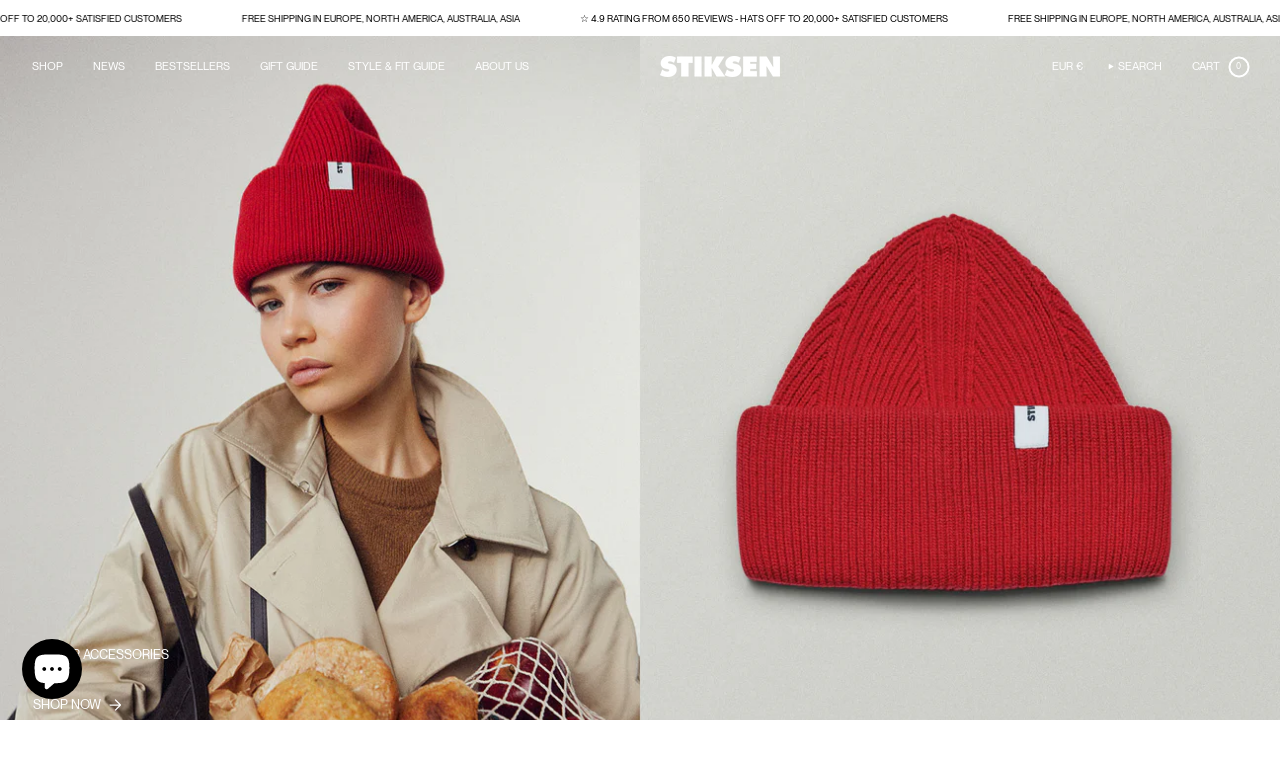

--- FILE ---
content_type: text/html; charset=utf-8
request_url: https://stiksen.com/en-eu
body_size: 55791
content:
<!doctype html>
<html class="no-js no-touch supports-no-cookies" lang="en">
<head>
  <meta charset="UTF-8">
  <meta http-equiv="X-UA-Compatible" content="IE=edge">
  <meta name="viewport" content="width=device-width, initial-scale=1.0">
  <meta name="theme-color" content="#2e2e2e">
  <link rel="canonical" href="https://stiksen.com/en-eu">
  <link rel="preconnect" href="https://cdn.shopify.com" crossorigin>
  <!-- ======================= Broadcast Theme V5.5.0 ========================= --><link href="//stiksen.com/cdn/shop/t/71/assets/theme.css?v=51210123762554893361769612563" as="style" rel="preload">
  <link href="//stiksen.com/cdn/shop/t/71/assets/vendor.js?v=152754676678534273481736972704" as="script" rel="preload">
  <link href="//stiksen.com/cdn/shop/t/71/assets/theme.js?v=171075151993777642831736972704" as="script" rel="preload">

    <link rel="icon" type="image/png" href="//stiksen.com/cdn/shop/files/Favicon_fd3bed54-9ad8-42e6-9b8a-fd9d4e00e718.png?crop=center&height=32&v=1725978253&width=32">
  

  <!-- Title and description ================================================ -->
  
  <title>
    
    Stiksen | Premium headwear for men and women | Quality caps and hats
    
    
    
  </title>

  
    <meta name="description" content="Stiksen is a Swedish fashion brand focusing on premium headwear for men and women. By paying full attention solely to caps and beanies, we offer best-in-class Scandinavian, minimalistic headwear for you to hold your head up high with. Shop the official Stiksen online site with worldwide shipping.">
  

  <meta property="og:site_name" content="Stiksen">
<meta property="og:url" content="https://stiksen.com/en-eu">
<meta property="og:title" content="Stiksen | Premium headwear for men and women | Quality caps and hats">
<meta property="og:type" content="website">
<meta property="og:description" content="Stiksen is a Swedish fashion brand focusing on premium headwear for men and women. By paying full attention solely to caps and beanies, we offer best-in-class Scandinavian, minimalistic headwear for you to hold your head up high with. Shop the official Stiksen online site with worldwide shipping."><meta property="og:image" content="http://stiksen.com/cdn/shop/files/Social-sharing-image-preview.jpg?v=1726036799">
  <meta property="og:image:secure_url" content="https://stiksen.com/cdn/shop/files/Social-sharing-image-preview.jpg?v=1726036799">
  <meta property="og:image:width" content="1200">
  <meta property="og:image:height" content="628"><meta name="twitter:card" content="summary_large_image">
<meta name="twitter:title" content="Stiksen | Premium headwear for men and women | Quality caps and hats">
<meta name="twitter:description" content="Stiksen is a Swedish fashion brand focusing on premium headwear for men and women. By paying full attention solely to caps and beanies, we offer best-in-class Scandinavian, minimalistic headwear for you to hold your head up high with. Shop the official Stiksen online site with worldwide shipping.">

  <!-- CSS ================================================================== -->

  <link href="//stiksen.com/cdn/shop/t/71/assets/font-settings.css?v=43719693642662391581759345390" rel="stylesheet" type="text/css" media="all" />

  
<style data-shopify>

:root {--scrollbar-width: 0px;





--COLOR-VIDEO-BG: #f2f2f2;
--COLOR-BG-BRIGHTER: #f2f2f2;--COLOR-BG: #ffffff;--COLOR-BG-ALPHA-25: rgba(255, 255, 255, 0.25);
--COLOR-BG-TRANSPARENT: rgba(255, 255, 255, 0);
--COLOR-BG-SECONDARY: #f7f9fa;
--COLOR-BG-SECONDARY-LIGHTEN: #ffffff;
--COLOR-BG-RGB: 255, 255, 255;

--COLOR-TEXT-DARK: #090707;
--COLOR-TEXT: #2e2e2e;
--COLOR-TEXT-LIGHT: #6d6d6d;


/* === Opacity shades of grey ===*/
--COLOR-A5:  rgba(46, 46, 46, 0.05);
--COLOR-A10: rgba(46, 46, 46, 0.1);
--COLOR-A15: rgba(46, 46, 46, 0.15);
--COLOR-A20: rgba(46, 46, 46, 0.2);
--COLOR-A25: rgba(46, 46, 46, 0.25);
--COLOR-A30: rgba(46, 46, 46, 0.3);
--COLOR-A35: rgba(46, 46, 46, 0.35);
--COLOR-A40: rgba(46, 46, 46, 0.4);
--COLOR-A45: rgba(46, 46, 46, 0.45);
--COLOR-A50: rgba(46, 46, 46, 0.5);
--COLOR-A55: rgba(46, 46, 46, 0.55);
--COLOR-A60: rgba(46, 46, 46, 0.6);
--COLOR-A65: rgba(46, 46, 46, 0.65);
--COLOR-A70: rgba(46, 46, 46, 0.7);
--COLOR-A75: rgba(46, 46, 46, 0.75);
--COLOR-A80: rgba(46, 46, 46, 0.8);
--COLOR-A85: rgba(46, 46, 46, 0.85);
--COLOR-A90: rgba(46, 46, 46, 0.9);
--COLOR-A95: rgba(46, 46, 46, 0.95);

--COLOR-BORDER: rgb(255, 255, 255);
--COLOR-BORDER-LIGHT: #ffffff;
--COLOR-BORDER-HAIRLINE: #f7f7f7;
--COLOR-BORDER-DARK: #cccccc;/* === Bright color ===*/
--COLOR-PRIMARY: #2e2e2e;
--COLOR-PRIMARY-HOVER: #090707;
--COLOR-PRIMARY-FADE: rgba(46, 46, 46, 0.05);
--COLOR-PRIMARY-FADE-HOVER: rgba(46, 46, 46, 0.1);
--COLOR-PRIMARY-LIGHT: #926363;--COLOR-PRIMARY-OPPOSITE: #ffffff;



/* === link Color ===*/
--COLOR-LINK: #2e2e2e;
--COLOR-LINK-HOVER: rgba(46, 46, 46, 0.7);
--COLOR-LINK-FADE: rgba(46, 46, 46, 0.05);
--COLOR-LINK-FADE-HOVER: rgba(46, 46, 46, 0.1);--COLOR-LINK-OPPOSITE: #ffffff;


/* === Product grid sale tags ===*/
--COLOR-SALE-BG: #f18080;
--COLOR-SALE-TEXT: #ffffff;--COLOR-SALE-TEXT-SECONDARY: #f18080;

/* === Product grid badges ===*/
--COLOR-BADGE-BG: #ffffff;
--COLOR-BADGE-TEXT: #212121;

/* === Product sale color ===*/
--COLOR-SALE: #2e2e2e;

/* === Gray background on Product grid items ===*/--filter-bg: .97;/* === Helper colors for form error states ===*/
--COLOR-ERROR: #721C24;
--COLOR-ERROR-BG: #F8D7DA;
--COLOR-ERROR-BORDER: #F5C6CB;



  --RADIUS: 0px;
  --RADIUS-SELECT: 0px;

--COLOR-HEADER-BG: #ffffff;--COLOR-HEADER-BG-TRANSPARENT: rgba(255, 255, 255, 0);
--COLOR-HEADER-LINK: #2e2e2e;
--COLOR-HEADER-LINK-HOVER: rgba(46, 46, 46, 0.7);

--COLOR-MENU-BG: #ffffff;
--COLOR-MENU-LINK: #2e2e2e;
--COLOR-MENU-LINK-HOVER: rgba(46, 46, 46, 0.7);
--COLOR-SUBMENU-BG: #ffffff;
--COLOR-SUBMENU-LINK: #2e2e2e;
--COLOR-SUBMENU-LINK-HOVER: rgba(46, 46, 46, 0.7);
--COLOR-SUBMENU-TEXT-LIGHT: #6d6d6d;
--COLOR-MENU-TRANSPARENT: #ffffff;
--COLOR-MENU-TRANSPARENT-HOVER: rgba(255, 255, 255, 0.7);--COLOR-FOOTER-BG: rgba(0,0,0,0);
--COLOR-FOOTER-BG-HAIRLINE: rgba(8, 8, 8, 0.0);
--COLOR-FOOTER-TEXT: #2e2e2e;
--COLOR-FOOTER-TEXT-A35: rgba(46, 46, 46, 0.35);
--COLOR-FOOTER-TEXT-A75: rgba(46, 46, 46, 0.75);
--COLOR-FOOTER-LINK: #2e2e2e;
--COLOR-FOOTER-LINK-HOVER: rgba(46, 46, 46, 0.7);
--COLOR-FOOTER-BORDER: #2e2e2e;

--TRANSPARENT: rgba(255, 255, 255, 0);

/* === Default overlay opacity ===*/
--overlay-opacity: 0;
--underlay-opacity: 1;
--underlay-bg: rgba(0,0,0,0.4);

/* === Custom Cursor ===*/
--ICON-ZOOM-IN: url( "//stiksen.com/cdn/shop/t/71/assets/icon-zoom-in.svg?v=182473373117644429561736972704" );
--ICON-ZOOM-OUT: url( "//stiksen.com/cdn/shop/t/71/assets/icon-zoom-out.svg?v=101497157853986683871736972704" );

/* === Custom Icons ===*/


  
  --ICON-ADD-BAG: url( "//stiksen.com/cdn/shop/t/71/assets/icon-add-bag-medium.svg?v=139170916092727621901736972704" );
  --ICON-ADD-CART: url( "//stiksen.com/cdn/shop/t/71/assets/icon-add-cart-medium.svg?v=57635405022452982901736972704" );
  --ICON-ARROW-LEFT: url( "//stiksen.com/cdn/shop/t/71/assets/icon-arrow-left-medium.svg?v=98614866157451683461736972704" );
  --ICON-ARROW-RIGHT: url( "//stiksen.com/cdn/shop/t/71/assets/icon-arrow-right-medium.svg?v=127385474140982877711736972704" );
  --ICON-SELECT: url("//stiksen.com/cdn/shop/t/71/assets/icon-select-medium.svg?v=10569");


--PRODUCT-GRID-ASPECT-RATIO: 120.0%;

/* === Typography ===*/
--FONT-WEIGHT-BODY: 400;
--FONT-WEIGHT-BODY-BOLD: 700;

--FONT-STACK-BODY: Helvetica, Arial, sans-serif;
--FONT-STYLE-BODY: normal;
--FONT-STYLE-BODY-ITALIC: italic;
--FONT-ADJUST-BODY: 0.8;

--LETTER-SPACING-BODY: 0.0em;

--FONT-WEIGHT-HEADING: 400;
--FONT-WEIGHT-HEADING-BOLD: 700;

--FONT-UPPERCASE-HEADING: uppercase;
--LETTER-SPACING-HEADING: 0.0em;

--FONT-STACK-HEADING: Helvetica, Arial, sans-serif;
--FONT-STYLE-HEADING: normal;
--FONT-STYLE-HEADING-ITALIC: italic;
--FONT-ADJUST-HEADING: 0.85;

--FONT-WEIGHT-SUBHEADING: 400;
--FONT-WEIGHT-SUBHEADING-BOLD: 700;

--FONT-STACK-SUBHEADING: Helvetica, Arial, sans-serif;
--FONT-STYLE-SUBHEADING: normal;
--FONT-STYLE-SUBHEADING-ITALIC: italic;
--FONT-ADJUST-SUBHEADING: 0.8;

--FONT-UPPERCASE-SUBHEADING: uppercase;
--LETTER-SPACING-SUBHEADING: 0.0em;

--FONT-STACK-NAV: Helvetica, Arial, sans-serif;
--FONT-STYLE-NAV: normal;
--FONT-STYLE-NAV-ITALIC: italic;
--FONT-ADJUST-NAV: 0.8;

--FONT-WEIGHT-NAV: 400;
--FONT-WEIGHT-NAV-BOLD: 700;

--LETTER-SPACING-NAV: 0.0em;

--FONT-SIZE-BASE: 0.8rem;
--FONT-SIZE-BASE-PERCENT: 0.8;

/* === Parallax ===*/
--PARALLAX-STRENGTH-MIN: 120.0%;
--PARALLAX-STRENGTH-MAX: 130.0%;--COLUMNS: 4;
--COLUMNS-MEDIUM: 3;
--COLUMNS-SMALL: 2;
--COLUMNS-MOBILE: 1;--LAYOUT-OUTER: 32px;
  --LAYOUT-GUTTER: 32px;
  --LAYOUT-OUTER-MEDIUM: 22px;
  --LAYOUT-GUTTER-MEDIUM: 22px;
  --LAYOUT-OUTER-SMALL: 16px;
  --LAYOUT-GUTTER-SMALL: 16px;--base-animation-delay: 0ms;
--line-height-normal: 1.375; /* Equals to line-height: normal; */--SIDEBAR-WIDTH: 270px;
  --SIDEBAR-WIDTH-MEDIUM: 258px;--DRAWER-WIDTH: 380px;--ICON-STROKE-WIDTH: 1.5px;

--COLOR-TEXT-DARK: #000000;
--COLOR-TEXT:#090707;
--COLOR-TEXT-LIGHT: #2e2e2e;



/* === Button General ===*/
--BTN-FONT-STACK: Helvetica, Arial, sans-serif;
--BTN-FONT-WEIGHT: 400;
--BTN-FONT-STYLE: normal;
--BTN-FONT-SIZE: 13px;

--BTN-LETTER-SPACING: 0.0em;
--BTN-UPPERCASE: uppercase;
--BTN-TEXT-ARROW-OFFSET: -1px;

/* === Button Primary ===*/
--BTN-PRIMARY-BORDER-COLOR: #000000;
--BTN-PRIMARY-BG-COLOR: #000000;
--BTN-PRIMARY-TEXT-COLOR: #ffffff;


  --BTN-PRIMARY-BG-COLOR-BRIGHTER: #1a1a1a;


/* === Button Secondary ===*/
--BTN-SECONDARY-BORDER-COLOR: #000000;
--BTN-SECONDARY-BG-COLOR: #000000;
--BTN-SECONDARY-TEXT-COLOR: #ffffff;


  --BTN-SECONDARY-BG-COLOR-BRIGHTER: #1a1a1a;


/* === Button White ===*/
--TEXT-BTN-BORDER-WHITE: #fff;
--TEXT-BTN-BG-WHITE: #fff;
--TEXT-BTN-WHITE: #000;
--TEXT-BTN-BG-WHITE-BRIGHTER: #f2f2f2;

/* === Button Black ===*/
--TEXT-BTN-BG-BLACK: #000;
--TEXT-BTN-BORDER-BLACK: #000;
--TEXT-BTN-BLACK: #fff;
--TEXT-BTN-BG-BLACK-BRIGHTER: #1a1a1a;

/* === Default Cart Gradient ===*/

--FREE-SHIPPING-GRADIENT: linear-gradient(to right, var(--COLOR-PRIMARY-LIGHT) 0%, var(--COLOR-PRIMARY) 100%);

/* === Swatch Size ===*/
--swatch-size-filters: calc(1.5rem * var(--FONT-ADJUST-BODY));
--swatch-size-product: calc(3.0rem * var(--FONT-ADJUST-BODY));
}

/* === Backdrop ===*/
::backdrop {
  --underlay-opacity: 1;
  --underlay-bg: rgba(0,0,0,0.4);
}
</style>


  <link href="//stiksen.com/cdn/shop/t/71/assets/theme.css?v=51210123762554893361769612563" rel="stylesheet" type="text/css" media="all" />
<link href="//stiksen.com/cdn/shop/t/71/assets/swatches.css?v=157844926215047500451736972704" as="style" rel="preload">
    <link href="//stiksen.com/cdn/shop/t/71/assets/swatches.css?v=157844926215047500451736972704" rel="stylesheet" type="text/css" media="all" />
<style data-shopify>.swatches {
    --black: #000000;--white: #fafafa;--blank: url(//stiksen.com/cdn/shop/files/blank_small.png?v=10569);--forest: #1d4336;--ivy: #61512f;--khaki: #c2aa87;--navy: #032a77;--off-white: #dbd9da;--midnight: #0a1a42;--moss: #5a5b41;--stone: #dbd9da;--taupe: #6a5a53;--beige: #dbbf9a;--brown: #7f4924;--indigo: #032a77;--olive: #61512f;--grey: #4f4952;--dark-grey: #4f4952;--light-grey: #aaaaaa;--pink: #e0c1c4;--red: #dd0707;--sand: #bcaf9f;--off-white-forest: url(//stiksen.com/cdn/shop/files/Off_White_Forest_small.png?v=14045126930812310511);--off-white-navy: url(//stiksen.com/cdn/shop/files/Off_White_Navy_small.png?v=8024008640462847659);
  }</style>
<script>
    if (window.navigator.userAgent.indexOf('MSIE ') > 0 || window.navigator.userAgent.indexOf('Trident/') > 0) {
      document.documentElement.className = document.documentElement.className + ' ie';

      var scripts = document.getElementsByTagName('script')[0];
      var polyfill = document.createElement("script");
      polyfill.defer = true;
      polyfill.src = "//stiksen.com/cdn/shop/t/71/assets/ie11.js?v=144489047535103983231736972704";

      scripts.parentNode.insertBefore(polyfill, scripts);
    } else {
      document.documentElement.className = document.documentElement.className.replace('no-js', 'js');
    }

    document.documentElement.style.setProperty('--scrollbar-width', `${getScrollbarWidth()}px`);

    function getScrollbarWidth() {
      // Creating invisible container
      const outer = document.createElement('div');
      outer.style.visibility = 'hidden';
      outer.style.overflow = 'scroll'; // forcing scrollbar to appear
      outer.style.msOverflowStyle = 'scrollbar'; // needed for WinJS apps
      document.documentElement.appendChild(outer);

      // Creating inner element and placing it in the container
      const inner = document.createElement('div');
      outer.appendChild(inner);

      // Calculating difference between container's full width and the child width
      const scrollbarWidth = outer.offsetWidth - inner.offsetWidth;

      // Removing temporary elements from the DOM
      outer.parentNode.removeChild(outer);

      return scrollbarWidth;
    }

    let root = '/en-eu';
    if (root[root.length - 1] !== '/') {
      root = root + '/';
    }

    window.theme = {
      routes: {
        root: root,
        cart_url: '/en-eu/cart',
        cart_add_url: '/en-eu/cart/add',
        cart_change_url: '/en-eu/cart/change',
        product_recommendations_url: '/en-eu/recommendations/products',
        predictive_search_url: '/en-eu/search/suggest',
        addresses_url: '/en-eu/account/addresses'
      },
      assets: {
        photoswipe: '//stiksen.com/cdn/shop/t/71/assets/photoswipe.js?v=162613001030112971491736972704',
        smoothscroll: '//stiksen.com/cdn/shop/t/71/assets/smoothscroll.js?v=37906625415260927261736972704',
      },
      strings: {
        addToCart: "Add to cart",
        cartAcceptanceError: "You must accept our terms and conditions.",
        soldOut: "Sold Out",
        from: "From",
        preOrder: "Pre-order",
        sale: "Sale",
        subscription: "Subscription",
        unavailable: "Unavailable",
        unitPrice: "Unit price",
        unitPriceSeparator: "per",
        shippingCalcSubmitButton: "Calculate shipping",
        shippingCalcSubmitButtonDisabled: "Calculating...",
        selectValue: "Select value",
        selectColor: "Select color",
        oneColor: "color",
        otherColor: "colors",
        upsellAddToCart: "Add",
        free: "Free",
        swatchesColor: "Color, Colour"
      },
      settings: {
        cartType: "drawer",
        customerLoggedIn: null ? true : false,
        enableQuickAdd: false,
        enableAnimations: true,
        variantOnSale: true,
      },
      sliderArrows: {
        prev: '<button type="button" class="slider__button slider__button--prev" data-button-arrow data-button-prev>' + "Previous" + '</button>',
        next: '<button type="button" class="slider__button slider__button--next" data-button-arrow data-button-next>' + "Next" + '</button>',
      },
      moneyFormat: false ? "\u003cspan class=money\u003e €{{amount}} \u003c\/span\u003e" : "\u003cspan class=money\u003e €{{amount}} \u003c\/span\u003e",
      moneyWithoutCurrencyFormat: "\u003cspan class=money\u003e €{{amount}} \u003c\/span\u003e",
      moneyWithCurrencyFormat: "\u003cspan class=money\u003e €{{amount}} \u003c\/span\u003e",
      subtotal: 0,
      info: {
        name: 'broadcast'
      },
      version: '5.5.0'
    };

    let windowInnerHeight = window.innerHeight;
    document.documentElement.style.setProperty('--full-height', `${windowInnerHeight}px`);
    document.documentElement.style.setProperty('--three-quarters', `${windowInnerHeight * 0.75}px`);
    document.documentElement.style.setProperty('--two-thirds', `${windowInnerHeight * 0.66}px`);
    document.documentElement.style.setProperty('--one-half', `${windowInnerHeight * 0.5}px`);
    document.documentElement.style.setProperty('--one-third', `${windowInnerHeight * 0.33}px`);
    document.documentElement.style.setProperty('--one-fifth', `${windowInnerHeight * 0.2}px`);
  </script>

  

  <!-- Theme Javascript ============================================================== -->
  <script src="//stiksen.com/cdn/shop/t/71/assets/vendor.js?v=152754676678534273481736972704" defer="defer"></script>
  <script src="//stiksen.com/cdn/shop/t/71/assets/theme.js?v=171075151993777642831736972704" defer="defer"></script><!-- Shopify app scripts =========================================================== -->

  <script>window.performance && window.performance.mark && window.performance.mark('shopify.content_for_header.start');</script><meta name="google-site-verification" content="9zGObqrF5aRwGQ_tchKAFQMnYupOQLofu0W1ZkzJ59A">
<meta id="shopify-digital-wallet" name="shopify-digital-wallet" content="/19276149/digital_wallets/dialog">
<meta name="shopify-checkout-api-token" content="501a7127b1c2d0e746acf8cde82f0cf1">
<meta id="in-context-paypal-metadata" data-shop-id="19276149" data-venmo-supported="false" data-environment="production" data-locale="en_US" data-paypal-v4="true" data-currency="EUR">
<link rel="alternate" hreflang="x-default" href="https://stiksen.com/">
<link rel="alternate" hreflang="en" href="https://stiksen.com/">
<link rel="alternate" hreflang="en-DK" href="https://stiksen.com/en-dk">
<link rel="alternate" hreflang="en-GB" href="https://stiksen.com/en-uk">
<link rel="alternate" hreflang="en-NO" href="https://stiksen.com/en-no">
<link rel="alternate" hreflang="en-SE" href="https://stiksen.com/en-se">
<link rel="alternate" hreflang="en-US" href="https://stiksen.com/en-us">
<link rel="alternate" hreflang="en-AD" href="https://stiksen.com/en-eu">
<link rel="alternate" hreflang="en-AL" href="https://stiksen.com/en-eu">
<link rel="alternate" hreflang="en-AM" href="https://stiksen.com/en-eu">
<link rel="alternate" hreflang="en-AT" href="https://stiksen.com/en-eu">
<link rel="alternate" hreflang="en-AX" href="https://stiksen.com/en-eu">
<link rel="alternate" hreflang="en-BA" href="https://stiksen.com/en-eu">
<link rel="alternate" hreflang="en-BE" href="https://stiksen.com/en-eu">
<link rel="alternate" hreflang="en-BG" href="https://stiksen.com/en-eu">
<link rel="alternate" hreflang="en-CY" href="https://stiksen.com/en-eu">
<link rel="alternate" hreflang="en-CZ" href="https://stiksen.com/en-eu">
<link rel="alternate" hreflang="en-EE" href="https://stiksen.com/en-eu">
<link rel="alternate" hreflang="en-ES" href="https://stiksen.com/en-eu">
<link rel="alternate" hreflang="en-FI" href="https://stiksen.com/en-eu">
<link rel="alternate" hreflang="en-FO" href="https://stiksen.com/en-eu">
<link rel="alternate" hreflang="en-FR" href="https://stiksen.com/en-eu">
<link rel="alternate" hreflang="en-GE" href="https://stiksen.com/en-eu">
<link rel="alternate" hreflang="en-GG" href="https://stiksen.com/en-eu">
<link rel="alternate" hreflang="en-GI" href="https://stiksen.com/en-eu">
<link rel="alternate" hreflang="en-GL" href="https://stiksen.com/en-eu">
<link rel="alternate" hreflang="en-GP" href="https://stiksen.com/en-eu">
<link rel="alternate" hreflang="en-GR" href="https://stiksen.com/en-eu">
<link rel="alternate" hreflang="en-HR" href="https://stiksen.com/en-eu">
<link rel="alternate" hreflang="en-HU" href="https://stiksen.com/en-eu">
<link rel="alternate" hreflang="en-IE" href="https://stiksen.com/en-eu">
<link rel="alternate" hreflang="en-IM" href="https://stiksen.com/en-eu">
<link rel="alternate" hreflang="en-IS" href="https://stiksen.com/en-eu">
<link rel="alternate" hreflang="en-IT" href="https://stiksen.com/en-eu">
<link rel="alternate" hreflang="en-JE" href="https://stiksen.com/en-eu">
<link rel="alternate" hreflang="en-LI" href="https://stiksen.com/en-eu">
<link rel="alternate" hreflang="en-LT" href="https://stiksen.com/en-eu">
<link rel="alternate" hreflang="en-LU" href="https://stiksen.com/en-eu">
<link rel="alternate" hreflang="en-LV" href="https://stiksen.com/en-eu">
<link rel="alternate" hreflang="en-MC" href="https://stiksen.com/en-eu">
<link rel="alternate" hreflang="en-MD" href="https://stiksen.com/en-eu">
<link rel="alternate" hreflang="en-ME" href="https://stiksen.com/en-eu">
<link rel="alternate" hreflang="en-MK" href="https://stiksen.com/en-eu">
<link rel="alternate" hreflang="en-MT" href="https://stiksen.com/en-eu">
<link rel="alternate" hreflang="en-PL" href="https://stiksen.com/en-eu">
<link rel="alternate" hreflang="en-PT" href="https://stiksen.com/en-eu">
<link rel="alternate" hreflang="en-RE" href="https://stiksen.com/en-eu">
<link rel="alternate" hreflang="en-RO" href="https://stiksen.com/en-eu">
<link rel="alternate" hreflang="en-RS" href="https://stiksen.com/en-eu">
<link rel="alternate" hreflang="en-SI" href="https://stiksen.com/en-eu">
<link rel="alternate" hreflang="en-SJ" href="https://stiksen.com/en-eu">
<link rel="alternate" hreflang="en-SK" href="https://stiksen.com/en-eu">
<link rel="alternate" hreflang="en-SM" href="https://stiksen.com/en-eu">
<link rel="alternate" hreflang="en-TR" href="https://stiksen.com/en-eu">
<link rel="alternate" hreflang="en-UA" href="https://stiksen.com/en-eu">
<link rel="alternate" hreflang="en-VA" href="https://stiksen.com/en-eu">
<link rel="alternate" hreflang="en-XK" href="https://stiksen.com/en-eu">
<link rel="alternate" hreflang="en-YT" href="https://stiksen.com/en-eu">
<link rel="alternate" hreflang="en-ZA" href="https://stiksen.com/en-za">
<link rel="alternate" hreflang="en-CA" href="https://stiksen.com/en-ca">
<link rel="alternate" hreflang="en-AU" href="https://stiksen.com/en-au">
<link rel="alternate" hreflang="en-CH" href="https://stiksen.com/en-eu">
<link rel="alternate" hreflang="en-NZ" href="https://stiksen.com/en-au">
<link rel="alternate" hreflang="en-NL" href="https://stiksen.com/en-nl">
<script async="async" src="/checkouts/internal/preloads.js?locale=en-AD"></script>
<script id="apple-pay-shop-capabilities" type="application/json">{"shopId":19276149,"countryCode":"SE","currencyCode":"EUR","merchantCapabilities":["supports3DS"],"merchantId":"gid:\/\/shopify\/Shop\/19276149","merchantName":"Stiksen","requiredBillingContactFields":["postalAddress","email","phone"],"requiredShippingContactFields":["postalAddress","email","phone"],"shippingType":"shipping","supportedNetworks":["visa","maestro","masterCard","amex"],"total":{"type":"pending","label":"Stiksen","amount":"1.00"},"shopifyPaymentsEnabled":true,"supportsSubscriptions":true}</script>
<script id="shopify-features" type="application/json">{"accessToken":"501a7127b1c2d0e746acf8cde82f0cf1","betas":["rich-media-storefront-analytics"],"domain":"stiksen.com","predictiveSearch":true,"shopId":19276149,"locale":"en"}</script>
<script>var Shopify = Shopify || {};
Shopify.shop = "stiksen.myshopify.com";
Shopify.locale = "en";
Shopify.currency = {"active":"EUR","rate":"1.0"};
Shopify.country = "AD";
Shopify.theme = {"name":"Stiksen SS25","id":176926130506,"schema_name":"Broadcast","schema_version":"5.5.0","theme_store_id":868,"role":"main"};
Shopify.theme.handle = "null";
Shopify.theme.style = {"id":null,"handle":null};
Shopify.cdnHost = "stiksen.com/cdn";
Shopify.routes = Shopify.routes || {};
Shopify.routes.root = "/en-eu/";</script>
<script type="module">!function(o){(o.Shopify=o.Shopify||{}).modules=!0}(window);</script>
<script>!function(o){function n(){var o=[];function n(){o.push(Array.prototype.slice.apply(arguments))}return n.q=o,n}var t=o.Shopify=o.Shopify||{};t.loadFeatures=n(),t.autoloadFeatures=n()}(window);</script>
<script id="shop-js-analytics" type="application/json">{"pageType":"index"}</script>
<script defer="defer" async type="module" src="//stiksen.com/cdn/shopifycloud/shop-js/modules/v2/client.init-shop-cart-sync_BN7fPSNr.en.esm.js"></script>
<script defer="defer" async type="module" src="//stiksen.com/cdn/shopifycloud/shop-js/modules/v2/chunk.common_Cbph3Kss.esm.js"></script>
<script defer="defer" async type="module" src="//stiksen.com/cdn/shopifycloud/shop-js/modules/v2/chunk.modal_DKumMAJ1.esm.js"></script>
<script type="module">
  await import("//stiksen.com/cdn/shopifycloud/shop-js/modules/v2/client.init-shop-cart-sync_BN7fPSNr.en.esm.js");
await import("//stiksen.com/cdn/shopifycloud/shop-js/modules/v2/chunk.common_Cbph3Kss.esm.js");
await import("//stiksen.com/cdn/shopifycloud/shop-js/modules/v2/chunk.modal_DKumMAJ1.esm.js");

  window.Shopify.SignInWithShop?.initShopCartSync?.({"fedCMEnabled":true,"windoidEnabled":true});

</script>
<script>(function() {
  var isLoaded = false;
  function asyncLoad() {
    if (isLoaded) return;
    isLoaded = true;
    var urls = ["https:\/\/dr4qe3ddw9y32.cloudfront.net\/awin-shopify-integration-code.js?aid=83167\u0026v=shopifyApp_5.1.5\u0026ts=1743681228511\u0026shop=stiksen.myshopify.com"];
    for (var i = 0; i < urls.length; i++) {
      var s = document.createElement('script');
      s.type = 'text/javascript';
      s.async = true;
      s.src = urls[i];
      var x = document.getElementsByTagName('script')[0];
      x.parentNode.insertBefore(s, x);
    }
  };
  if(window.attachEvent) {
    window.attachEvent('onload', asyncLoad);
  } else {
    window.addEventListener('load', asyncLoad, false);
  }
})();</script>
<script id="__st">var __st={"a":19276149,"offset":3600,"reqid":"b70c2f0c-5f75-409a-aab7-147eefe5cd6b-1769823138","pageurl":"stiksen.com\/en-eu","u":"5f2b39a3c6cc","p":"home"};</script>
<script>window.ShopifyPaypalV4VisibilityTracking = true;</script>
<script id="captcha-bootstrap">!function(){'use strict';const t='contact',e='account',n='new_comment',o=[[t,t],['blogs',n],['comments',n],[t,'customer']],c=[[e,'customer_login'],[e,'guest_login'],[e,'recover_customer_password'],[e,'create_customer']],r=t=>t.map((([t,e])=>`form[action*='/${t}']:not([data-nocaptcha='true']) input[name='form_type'][value='${e}']`)).join(','),a=t=>()=>t?[...document.querySelectorAll(t)].map((t=>t.form)):[];function s(){const t=[...o],e=r(t);return a(e)}const i='password',u='form_key',d=['recaptcha-v3-token','g-recaptcha-response','h-captcha-response',i],f=()=>{try{return window.sessionStorage}catch{return}},m='__shopify_v',_=t=>t.elements[u];function p(t,e,n=!1){try{const o=window.sessionStorage,c=JSON.parse(o.getItem(e)),{data:r}=function(t){const{data:e,action:n}=t;return t[m]||n?{data:e,action:n}:{data:t,action:n}}(c);for(const[e,n]of Object.entries(r))t.elements[e]&&(t.elements[e].value=n);n&&o.removeItem(e)}catch(o){console.error('form repopulation failed',{error:o})}}const l='form_type',E='cptcha';function T(t){t.dataset[E]=!0}const w=window,h=w.document,L='Shopify',v='ce_forms',y='captcha';let A=!1;((t,e)=>{const n=(g='f06e6c50-85a8-45c8-87d0-21a2b65856fe',I='https://cdn.shopify.com/shopifycloud/storefront-forms-hcaptcha/ce_storefront_forms_captcha_hcaptcha.v1.5.2.iife.js',D={infoText:'Protected by hCaptcha',privacyText:'Privacy',termsText:'Terms'},(t,e,n)=>{const o=w[L][v],c=o.bindForm;if(c)return c(t,g,e,D).then(n);var r;o.q.push([[t,g,e,D],n]),r=I,A||(h.body.append(Object.assign(h.createElement('script'),{id:'captcha-provider',async:!0,src:r})),A=!0)});var g,I,D;w[L]=w[L]||{},w[L][v]=w[L][v]||{},w[L][v].q=[],w[L][y]=w[L][y]||{},w[L][y].protect=function(t,e){n(t,void 0,e),T(t)},Object.freeze(w[L][y]),function(t,e,n,w,h,L){const[v,y,A,g]=function(t,e,n){const i=e?o:[],u=t?c:[],d=[...i,...u],f=r(d),m=r(i),_=r(d.filter((([t,e])=>n.includes(e))));return[a(f),a(m),a(_),s()]}(w,h,L),I=t=>{const e=t.target;return e instanceof HTMLFormElement?e:e&&e.form},D=t=>v().includes(t);t.addEventListener('submit',(t=>{const e=I(t);if(!e)return;const n=D(e)&&!e.dataset.hcaptchaBound&&!e.dataset.recaptchaBound,o=_(e),c=g().includes(e)&&(!o||!o.value);(n||c)&&t.preventDefault(),c&&!n&&(function(t){try{if(!f())return;!function(t){const e=f();if(!e)return;const n=_(t);if(!n)return;const o=n.value;o&&e.removeItem(o)}(t);const e=Array.from(Array(32),(()=>Math.random().toString(36)[2])).join('');!function(t,e){_(t)||t.append(Object.assign(document.createElement('input'),{type:'hidden',name:u})),t.elements[u].value=e}(t,e),function(t,e){const n=f();if(!n)return;const o=[...t.querySelectorAll(`input[type='${i}']`)].map((({name:t})=>t)),c=[...d,...o],r={};for(const[a,s]of new FormData(t).entries())c.includes(a)||(r[a]=s);n.setItem(e,JSON.stringify({[m]:1,action:t.action,data:r}))}(t,e)}catch(e){console.error('failed to persist form',e)}}(e),e.submit())}));const S=(t,e)=>{t&&!t.dataset[E]&&(n(t,e.some((e=>e===t))),T(t))};for(const o of['focusin','change'])t.addEventListener(o,(t=>{const e=I(t);D(e)&&S(e,y())}));const B=e.get('form_key'),M=e.get(l),P=B&&M;t.addEventListener('DOMContentLoaded',(()=>{const t=y();if(P)for(const e of t)e.elements[l].value===M&&p(e,B);[...new Set([...A(),...v().filter((t=>'true'===t.dataset.shopifyCaptcha))])].forEach((e=>S(e,t)))}))}(h,new URLSearchParams(w.location.search),n,t,e,['guest_login'])})(!0,!0)}();</script>
<script integrity="sha256-4kQ18oKyAcykRKYeNunJcIwy7WH5gtpwJnB7kiuLZ1E=" data-source-attribution="shopify.loadfeatures" defer="defer" src="//stiksen.com/cdn/shopifycloud/storefront/assets/storefront/load_feature-a0a9edcb.js" crossorigin="anonymous"></script>
<script data-source-attribution="shopify.dynamic_checkout.dynamic.init">var Shopify=Shopify||{};Shopify.PaymentButton=Shopify.PaymentButton||{isStorefrontPortableWallets:!0,init:function(){window.Shopify.PaymentButton.init=function(){};var t=document.createElement("script");t.src="https://stiksen.com/cdn/shopifycloud/portable-wallets/latest/portable-wallets.en.js",t.type="module",document.head.appendChild(t)}};
</script>
<script data-source-attribution="shopify.dynamic_checkout.buyer_consent">
  function portableWalletsHideBuyerConsent(e){var t=document.getElementById("shopify-buyer-consent"),n=document.getElementById("shopify-subscription-policy-button");t&&n&&(t.classList.add("hidden"),t.setAttribute("aria-hidden","true"),n.removeEventListener("click",e))}function portableWalletsShowBuyerConsent(e){var t=document.getElementById("shopify-buyer-consent"),n=document.getElementById("shopify-subscription-policy-button");t&&n&&(t.classList.remove("hidden"),t.removeAttribute("aria-hidden"),n.addEventListener("click",e))}window.Shopify?.PaymentButton&&(window.Shopify.PaymentButton.hideBuyerConsent=portableWalletsHideBuyerConsent,window.Shopify.PaymentButton.showBuyerConsent=portableWalletsShowBuyerConsent);
</script>
<script data-source-attribution="shopify.dynamic_checkout.cart.bootstrap">document.addEventListener("DOMContentLoaded",(function(){function t(){return document.querySelector("shopify-accelerated-checkout-cart, shopify-accelerated-checkout")}if(t())Shopify.PaymentButton.init();else{new MutationObserver((function(e,n){t()&&(Shopify.PaymentButton.init(),n.disconnect())})).observe(document.body,{childList:!0,subtree:!0})}}));
</script>
<script id='scb4127' type='text/javascript' async='' src='https://stiksen.com/cdn/shopifycloud/privacy-banner/storefront-banner.js'></script><link id="shopify-accelerated-checkout-styles" rel="stylesheet" media="screen" href="https://stiksen.com/cdn/shopifycloud/portable-wallets/latest/accelerated-checkout-backwards-compat.css" crossorigin="anonymous">
<style id="shopify-accelerated-checkout-cart">
        #shopify-buyer-consent {
  margin-top: 1em;
  display: inline-block;
  width: 100%;
}

#shopify-buyer-consent.hidden {
  display: none;
}

#shopify-subscription-policy-button {
  background: none;
  border: none;
  padding: 0;
  text-decoration: underline;
  font-size: inherit;
  cursor: pointer;
}

#shopify-subscription-policy-button::before {
  box-shadow: none;
}

      </style>

<script>window.performance && window.performance.mark && window.performance.mark('shopify.content_for_header.end');</script>
  
<script>
  fetch('https://ipapi.co/country/')
    .then(function(response) {
      return response.text();
    })
    .then(function(countryCode) {
      if (countryCode === "KW" || countryCode === "AE" || countryCode === "SA" || 
          countryCode === "QA" || countryCode === "BH" || countryCode === "OM" ||
          countryCode === "IQ") {
        window.location.href = "https://stiksenkw.com";
      }
    });
</script>


<!-- BEGIN app block: shopify://apps/klaviyo-email-marketing-sms/blocks/klaviyo-onsite-embed/2632fe16-c075-4321-a88b-50b567f42507 -->












  <script async src="https://static.klaviyo.com/onsite/js/Ti3Nve/klaviyo.js?company_id=Ti3Nve"></script>
  <script>!function(){if(!window.klaviyo){window._klOnsite=window._klOnsite||[];try{window.klaviyo=new Proxy({},{get:function(n,i){return"push"===i?function(){var n;(n=window._klOnsite).push.apply(n,arguments)}:function(){for(var n=arguments.length,o=new Array(n),w=0;w<n;w++)o[w]=arguments[w];var t="function"==typeof o[o.length-1]?o.pop():void 0,e=new Promise((function(n){window._klOnsite.push([i].concat(o,[function(i){t&&t(i),n(i)}]))}));return e}}})}catch(n){window.klaviyo=window.klaviyo||[],window.klaviyo.push=function(){var n;(n=window._klOnsite).push.apply(n,arguments)}}}}();</script>

  




  <script>
    window.klaviyoReviewsProductDesignMode = false
  </script>







<!-- END app block --><!-- BEGIN app block: shopify://apps/judge-me-reviews/blocks/judgeme_core/61ccd3b1-a9f2-4160-9fe9-4fec8413e5d8 --><!-- Start of Judge.me Core -->






<link rel="dns-prefetch" href="https://cdnwidget.judge.me">
<link rel="dns-prefetch" href="https://cdn.judge.me">
<link rel="dns-prefetch" href="https://cdn1.judge.me">
<link rel="dns-prefetch" href="https://api.judge.me">

<script data-cfasync='false' class='jdgm-settings-script'>window.jdgmSettings={"pagination":5,"disable_web_reviews":false,"badge_no_review_text":"No reviews","badge_n_reviews_text":"{{ n }} review/reviews","badge_star_color":"#000000","hide_badge_preview_if_no_reviews":true,"badge_hide_text":false,"enforce_center_preview_badge":false,"widget_title":"Customer Reviews","widget_open_form_text":"WRITE A REVIEW","widget_close_form_text":"Cancel review","widget_refresh_page_text":"Refresh page","widget_summary_text":"Based on {{ number_of_reviews }} review/reviews","widget_no_review_text":"Be the first to review this product!","widget_name_field_text":"Display name","widget_verified_name_field_text":"Verified Name (public)","widget_name_placeholder_text":"Display name","widget_required_field_error_text":"This field is required.","widget_email_field_text":"Email address","widget_verified_email_field_text":"Verified Email (private, can not be edited)","widget_email_placeholder_text":"Your email address","widget_email_field_error_text":"Please enter a valid email address.","widget_rating_field_text":"Rating","widget_review_title_field_text":"Review Title","widget_review_title_placeholder_text":"Give your review a title","widget_review_body_field_text":"Review content","widget_review_body_placeholder_text":"Start writing here...","widget_pictures_field_text":"Picture/Video (optional)","widget_submit_review_text":"Submit Review","widget_submit_verified_review_text":"Submit Verified Review","widget_submit_success_msg_with_auto_publish":"Thank you! Please refresh the page in a few moments to see your review. You can remove or edit your review by logging into \u003ca href='https://judge.me/login' target='_blank' rel='nofollow noopener'\u003eJudge.me\u003c/a\u003e","widget_submit_success_msg_no_auto_publish":"Thank you! Your review will be published as soon as it has been approved by the shop admin. You can remove or edit your review by logging into \u003ca href='https://judge.me/login' target='_blank' rel='nofollow noopener'\u003eJudge.me\u003c/a\u003e","widget_show_default_reviews_out_of_total_text":"Showing {{ n_reviews_shown }} out of {{ n_reviews }} reviews.","widget_show_all_link_text":"Show all","widget_show_less_link_text":"Show less","widget_author_said_text":"{{ reviewer_name }} said:","widget_days_text":"{{ n }} days ago","widget_weeks_text":"{{ n }} week/weeks ago","widget_months_text":"{{ n }} month/months ago","widget_years_text":"{{ n }} year/years ago","widget_yesterday_text":"Yesterday","widget_today_text":"Today","widget_replied_text":"\u003e\u003e {{ shop_name }} replied:","widget_read_more_text":"Read more","widget_reviewer_name_as_initial":"last_initial","widget_rating_filter_color":"#000000","widget_rating_filter_see_all_text":"See all reviews","widget_sorting_most_recent_text":"Most Recent","widget_sorting_highest_rating_text":"Highest Rating","widget_sorting_lowest_rating_text":"Lowest Rating","widget_sorting_with_pictures_text":"Only Pictures","widget_sorting_most_helpful_text":"Most Helpful","widget_open_question_form_text":"Ask a question","widget_reviews_subtab_text":"Reviews","widget_questions_subtab_text":"Questions","widget_question_label_text":"Question","widget_answer_label_text":"Answer","widget_question_placeholder_text":"Write your question here","widget_submit_question_text":"Submit Question","widget_question_submit_success_text":"Thank you for your question! We will get back to you as soon as possible. ","widget_star_color":"#000000","verified_badge_text":"Verified","verified_badge_bg_color":"","verified_badge_text_color":"","verified_badge_placement":"left-of-reviewer-name","widget_review_max_height":"","widget_hide_border":true,"widget_social_share":false,"widget_thumb":false,"widget_review_location_show":true,"widget_location_format":"country_iso_code","all_reviews_include_out_of_store_products":true,"all_reviews_out_of_store_text":"(out of store)","all_reviews_pagination":100,"all_reviews_product_name_prefix_text":"about","enable_review_pictures":false,"enable_question_anwser":false,"widget_theme":"","review_date_format":"dd/mm/yyyy","default_sort_method":"most-recent","widget_product_reviews_subtab_text":"Product Reviews","widget_shop_reviews_subtab_text":"Shop Reviews","widget_other_products_reviews_text":"Reviews for other products","widget_store_reviews_subtab_text":"Store reviews","widget_no_store_reviews_text":"This store hasn't received any reviews yet","widget_web_restriction_product_reviews_text":"This product hasn't received any reviews yet","widget_no_items_text":"No items found","widget_show_more_text":"Show more","widget_write_a_store_review_text":"Write a Store Review","widget_other_languages_heading":"Reviews in Other Languages","widget_translate_review_text":"Translate review to {{ language }}","widget_translating_review_text":"Translating...","widget_show_original_translation_text":"Show original ({{ language }})","widget_translate_review_failed_text":"Review couldn't be translated.","widget_translate_review_retry_text":"Retry","widget_translate_review_try_again_later_text":"Try again later","show_product_url_for_grouped_product":false,"widget_sorting_pictures_first_text":"Pictures First","show_pictures_on_all_rev_page_mobile":false,"show_pictures_on_all_rev_page_desktop":false,"floating_tab_hide_mobile_install_preference":false,"floating_tab_button_name":"★ Reviews","floating_tab_title":"Let customers speak for us","floating_tab_button_color":"","floating_tab_button_background_color":"","floating_tab_url":"","floating_tab_url_enabled":false,"floating_tab_tab_style":"text","all_reviews_text_badge_text":"Customers rate us {{ shop.metafields.judgeme.all_reviews_rating | round: 1 }}/5 based on {{ shop.metafields.judgeme.all_reviews_count }} reviews.","all_reviews_text_badge_text_branded_style":"{{ shop.metafields.judgeme.all_reviews_rating | round: 1 }} out of 5 stars based on {{ shop.metafields.judgeme.all_reviews_count }} reviews","is_all_reviews_text_badge_a_link":false,"show_stars_for_all_reviews_text_badge":false,"all_reviews_text_badge_url":"","all_reviews_text_style":"text","all_reviews_text_color_style":"judgeme_brand_color","all_reviews_text_color":"#108474","all_reviews_text_show_jm_brand":true,"featured_carousel_show_header":false,"featured_carousel_title":"Let customers speak for us","testimonials_carousel_title":"Customers are saying","videos_carousel_title":"Real customer stories","cards_carousel_title":"Customers are saying","featured_carousel_count_text":"from {{ n }} reviews","featured_carousel_add_link_to_all_reviews_page":false,"featured_carousel_url":"","featured_carousel_show_images":false,"featured_carousel_autoslide_interval":4,"featured_carousel_arrows_on_the_sides":true,"featured_carousel_height":250,"featured_carousel_width":100,"featured_carousel_image_size":0,"featured_carousel_image_height":250,"featured_carousel_arrow_color":"#000000","verified_count_badge_style":"vintage","verified_count_badge_orientation":"horizontal","verified_count_badge_color_style":"judgeme_brand_color","verified_count_badge_color":"#108474","is_verified_count_badge_a_link":false,"verified_count_badge_url":"","verified_count_badge_show_jm_brand":true,"widget_rating_preset_default":5,"widget_first_sub_tab":"product-reviews","widget_show_histogram":false,"widget_histogram_use_custom_color":true,"widget_pagination_use_custom_color":false,"widget_star_use_custom_color":true,"widget_verified_badge_use_custom_color":false,"widget_write_review_use_custom_color":false,"picture_reminder_submit_button":"Upload Pictures","enable_review_videos":false,"mute_video_by_default":false,"widget_sorting_videos_first_text":"Videos First","widget_review_pending_text":"Pending","featured_carousel_items_for_large_screen":4,"social_share_options_order":"Facebook,Twitter","remove_microdata_snippet":true,"disable_json_ld":false,"enable_json_ld_products":false,"preview_badge_show_question_text":false,"preview_badge_no_question_text":"No questions","preview_badge_n_question_text":"{{ number_of_questions }} question/questions","qa_badge_show_icon":false,"qa_badge_position":"same-row","remove_judgeme_branding":true,"widget_add_search_bar":false,"widget_search_bar_placeholder":"Search","widget_sorting_verified_only_text":"Verified only","featured_carousel_theme":"default","featured_carousel_show_rating":true,"featured_carousel_show_title":true,"featured_carousel_show_body":true,"featured_carousel_show_date":false,"featured_carousel_show_reviewer":true,"featured_carousel_show_product":false,"featured_carousel_header_background_color":"#108474","featured_carousel_header_text_color":"#ffffff","featured_carousel_name_product_separator":"reviewed","featured_carousel_full_star_background":"#108474","featured_carousel_empty_star_background":"#dadada","featured_carousel_vertical_theme_background":"#f9fafb","featured_carousel_verified_badge_enable":false,"featured_carousel_verified_badge_color":"#108474","featured_carousel_border_style":"round","featured_carousel_review_line_length_limit":3,"featured_carousel_more_reviews_button_text":"Read more reviews","featured_carousel_view_product_button_text":"View product","all_reviews_page_load_reviews_on":"scroll","all_reviews_page_load_more_text":"Load More Reviews","disable_fb_tab_reviews":false,"enable_ajax_cdn_cache":false,"widget_public_name_text":"displayed publicly like","default_reviewer_name":"John Smith","default_reviewer_name_has_non_latin":true,"widget_reviewer_anonymous":"Anonymous","medals_widget_title":"Judge.me Review Medals","medals_widget_background_color":"#f9fafb","medals_widget_position":"footer_all_pages","medals_widget_border_color":"#f9fafb","medals_widget_verified_text_position":"left","medals_widget_use_monochromatic_version":false,"medals_widget_elements_color":"#108474","show_reviewer_avatar":false,"widget_invalid_yt_video_url_error_text":"Not a YouTube video URL","widget_max_length_field_error_text":"Please enter no more than {0} characters.","widget_show_country_flag":false,"widget_show_collected_via_shop_app":true,"widget_verified_by_shop_badge_style":"light","widget_verified_by_shop_text":"Verified by Shop","widget_show_photo_gallery":false,"widget_load_with_code_splitting":true,"widget_ugc_install_preference":false,"widget_ugc_title":"Made by us, Shared by you","widget_ugc_subtitle":"Tag us to see your picture featured in our page","widget_ugc_arrows_color":"#ffffff","widget_ugc_primary_button_text":"Buy Now","widget_ugc_primary_button_background_color":"#108474","widget_ugc_primary_button_text_color":"#ffffff","widget_ugc_primary_button_border_width":"0","widget_ugc_primary_button_border_style":"none","widget_ugc_primary_button_border_color":"#108474","widget_ugc_primary_button_border_radius":"25","widget_ugc_secondary_button_text":"Load More","widget_ugc_secondary_button_background_color":"#ffffff","widget_ugc_secondary_button_text_color":"#108474","widget_ugc_secondary_button_border_width":"2","widget_ugc_secondary_button_border_style":"solid","widget_ugc_secondary_button_border_color":"#108474","widget_ugc_secondary_button_border_radius":"25","widget_ugc_reviews_button_text":"View Reviews","widget_ugc_reviews_button_background_color":"#ffffff","widget_ugc_reviews_button_text_color":"#108474","widget_ugc_reviews_button_border_width":"2","widget_ugc_reviews_button_border_style":"solid","widget_ugc_reviews_button_border_color":"#108474","widget_ugc_reviews_button_border_radius":"25","widget_ugc_reviews_button_link_to":"judgeme-reviews-page","widget_ugc_show_post_date":true,"widget_ugc_max_width":"800","widget_rating_metafield_value_type":true,"widget_primary_color":"#000000","widget_enable_secondary_color":false,"widget_secondary_color":"#edf5f5","widget_summary_average_rating_text":"{{ average_rating }} out of 5","widget_media_grid_title":"Customer photos \u0026 videos","widget_media_grid_see_more_text":"See more","widget_round_style":false,"widget_show_product_medals":false,"widget_verified_by_judgeme_text":"Verified by Judge.me","widget_show_store_medals":true,"widget_verified_by_judgeme_text_in_store_medals":"Verified by Judge.me","widget_media_field_exceed_quantity_message":"Sorry, we can only accept {{ max_media }} for one review.","widget_media_field_exceed_limit_message":"{{ file_name }} is too large, please select a {{ media_type }} less than {{ size_limit }}MB.","widget_review_submitted_text":"Review Submitted!","widget_question_submitted_text":"Question Submitted!","widget_close_form_text_question":"Cancel","widget_write_your_answer_here_text":"Write your answer here","widget_enabled_branded_link":false,"widget_show_collected_by_judgeme":false,"widget_reviewer_name_color":"","widget_write_review_text_color":"","widget_write_review_bg_color":"","widget_collected_by_judgeme_text":"collected by Judge.me","widget_pagination_type":"load_more","widget_load_more_text":"Load More","widget_load_more_color":"#108474","widget_full_review_text":"Full Review","widget_read_more_reviews_text":"Read More Reviews","widget_read_questions_text":"Read Questions","widget_questions_and_answers_text":"Questions \u0026 Answers","widget_verified_by_text":"Verified by","widget_verified_text":"Verified","widget_number_of_reviews_text":"{{ number_of_reviews }} reviews","widget_back_button_text":"Back","widget_next_button_text":"Next","widget_custom_forms_filter_button":"Filters","custom_forms_style":"vertical","widget_show_review_information":false,"how_reviews_are_collected":"How reviews are collected?","widget_show_review_keywords":false,"widget_gdpr_statement":"How we use your data: We'll only contact you about the review you left, and only if necessary. By submitting your review, you agree to Judge.me's \u003ca href='https://judge.me/terms' target='_blank' rel='nofollow noopener'\u003eterms\u003c/a\u003e, \u003ca href='https://judge.me/privacy' target='_blank' rel='nofollow noopener'\u003eprivacy\u003c/a\u003e and \u003ca href='https://judge.me/content-policy' target='_blank' rel='nofollow noopener'\u003econtent\u003c/a\u003e policies.","widget_multilingual_sorting_enabled":false,"widget_translate_review_content_enabled":false,"widget_translate_review_content_method":"manual","popup_widget_review_selection":"automatically_with_pictures","popup_widget_round_border_style":true,"popup_widget_show_title":true,"popup_widget_show_body":true,"popup_widget_show_reviewer":false,"popup_widget_show_product":true,"popup_widget_show_pictures":true,"popup_widget_use_review_picture":true,"popup_widget_show_on_home_page":true,"popup_widget_show_on_product_page":true,"popup_widget_show_on_collection_page":true,"popup_widget_show_on_cart_page":true,"popup_widget_position":"bottom_left","popup_widget_first_review_delay":5,"popup_widget_duration":5,"popup_widget_interval":5,"popup_widget_review_count":5,"popup_widget_hide_on_mobile":true,"review_snippet_widget_round_border_style":true,"review_snippet_widget_card_color":"#FFFFFF","review_snippet_widget_slider_arrows_background_color":"#FFFFFF","review_snippet_widget_slider_arrows_color":"#000000","review_snippet_widget_star_color":"#108474","show_product_variant":false,"all_reviews_product_variant_label_text":"Variant: ","widget_show_verified_branding":false,"widget_ai_summary_title":"Customers say","widget_ai_summary_disclaimer":"AI-powered review summary based on recent customer reviews","widget_show_ai_summary":false,"widget_show_ai_summary_bg":false,"widget_show_review_title_input":true,"redirect_reviewers_invited_via_email":"review_widget","request_store_review_after_product_review":false,"request_review_other_products_in_order":false,"review_form_color_scheme":"default","review_form_corner_style":"square","review_form_star_color":{},"review_form_text_color":"#333333","review_form_background_color":"#ffffff","review_form_field_background_color":"#fafafa","review_form_button_color":{},"review_form_button_text_color":"#ffffff","review_form_modal_overlay_color":"#000000","review_content_screen_title_text":"How would you rate this product?","review_content_introduction_text":"We would love it if you would share a bit about your experience.","store_review_form_title_text":"How would you rate this store?","store_review_form_introduction_text":"We would love it if you would share a bit about your experience.","show_review_guidance_text":true,"one_star_review_guidance_text":"Poor","five_star_review_guidance_text":"Great","customer_information_screen_title_text":"About you","customer_information_introduction_text":"Please tell us more about you.","custom_questions_screen_title_text":"Your experience in more detail","custom_questions_introduction_text":"Here are a few questions to help us understand more about your experience.","review_submitted_screen_title_text":"Thanks for your review!","review_submitted_screen_thank_you_text":"We are processing it and it will appear on the store soon.","review_submitted_screen_email_verification_text":"Please confirm your email by clicking the link we just sent you. This helps us keep reviews authentic.","review_submitted_request_store_review_text":"Would you like to share your experience of shopping with us?","review_submitted_review_other_products_text":"Would you like to review these products?","store_review_screen_title_text":"Would you like to share your experience of shopping with us?","store_review_introduction_text":"We value your feedback and use it to improve. Please share any thoughts or suggestions you have.","reviewer_media_screen_title_picture_text":"Share a picture","reviewer_media_introduction_picture_text":"Upload a photo to support your review.","reviewer_media_screen_title_video_text":"Share a video","reviewer_media_introduction_video_text":"Upload a video to support your review.","reviewer_media_screen_title_picture_or_video_text":"Share a picture or video","reviewer_media_introduction_picture_or_video_text":"Upload a photo or video to support your review.","reviewer_media_youtube_url_text":"Paste your Youtube URL here","advanced_settings_next_step_button_text":"Next","advanced_settings_close_review_button_text":"Close","modal_write_review_flow":false,"write_review_flow_required_text":"Required","write_review_flow_privacy_message_text":"We respect your privacy.","write_review_flow_anonymous_text":"Post review as anonymous","write_review_flow_visibility_text":"This won't be visible to other customers.","write_review_flow_multiple_selection_help_text":"Select as many as you like","write_review_flow_single_selection_help_text":"Select one option","write_review_flow_required_field_error_text":"This field is required","write_review_flow_invalid_email_error_text":"Please enter a valid email address","write_review_flow_max_length_error_text":"Max. {{ max_length }} characters.","write_review_flow_media_upload_text":"\u003cb\u003eClick to upload\u003c/b\u003e or drag and drop","write_review_flow_gdpr_statement":"We'll only contact you about your review if necessary. By submitting your review, you agree to our \u003ca href='https://judge.me/terms' target='_blank' rel='nofollow noopener'\u003eterms and conditions\u003c/a\u003e and \u003ca href='https://judge.me/privacy' target='_blank' rel='nofollow noopener'\u003eprivacy policy\u003c/a\u003e.","rating_only_reviews_enabled":false,"show_negative_reviews_help_screen":false,"new_review_flow_help_screen_rating_threshold":3,"negative_review_resolution_screen_title_text":"Tell us more","negative_review_resolution_text":"Your experience matters to us. If there were issues with your purchase, we're here to help. Feel free to reach out to us, we'd love the opportunity to make things right.","negative_review_resolution_button_text":"Contact us","negative_review_resolution_proceed_with_review_text":"Leave a review","negative_review_resolution_subject":"Issue with purchase from {{ shop_name }}.{{ order_name }}","preview_badge_collection_page_install_status":false,"widget_review_custom_css":"    padding-left: 15px; /* Adjust these values as needed to match your page margins */\n    padding-right: 15px;\n    max-width: 100%; /* Ensures it doesn't exceed the container width */\n    margin-left: auto; /* Centers the widget */\n    margin-right: auto;\n    box-sizing: border-box;  ","preview_badge_custom_css":"","preview_badge_stars_count":"5-stars","featured_carousel_custom_css":"","floating_tab_custom_css":"","all_reviews_widget_custom_css":"","medals_widget_custom_css":"","verified_badge_custom_css":"","all_reviews_text_custom_css":"","transparency_badges_collected_via_store_invite":false,"transparency_badges_from_another_provider":false,"transparency_badges_collected_from_store_visitor":false,"transparency_badges_collected_by_verified_review_provider":false,"transparency_badges_earned_reward":false,"transparency_badges_collected_via_store_invite_text":"Review collected via store invitation","transparency_badges_from_another_provider_text":"Review collected from another provider","transparency_badges_collected_from_store_visitor_text":"Review collected from a store visitor","transparency_badges_written_in_google_text":"Review written in Google","transparency_badges_written_in_etsy_text":"Review written in Etsy","transparency_badges_written_in_shop_app_text":"Review written in Shop App","transparency_badges_earned_reward_text":"Review earned a reward for future purchase","product_review_widget_per_page":10,"widget_store_review_label_text":"Review about the store","checkout_comment_extension_title_on_product_page":"Customer Comments","checkout_comment_extension_num_latest_comment_show":5,"checkout_comment_extension_format":"name_and_timestamp","checkout_comment_customer_name":"last_initial","checkout_comment_comment_notification":true,"preview_badge_collection_page_install_preference":false,"preview_badge_home_page_install_preference":false,"preview_badge_product_page_install_preference":true,"review_widget_install_preference":"","review_carousel_install_preference":false,"floating_reviews_tab_install_preference":"none","verified_reviews_count_badge_install_preference":false,"all_reviews_text_install_preference":false,"review_widget_best_location":true,"judgeme_medals_install_preference":false,"review_widget_revamp_enabled":false,"review_widget_qna_enabled":false,"review_widget_header_theme":"minimal","review_widget_widget_title_enabled":true,"review_widget_header_text_size":"medium","review_widget_header_text_weight":"regular","review_widget_average_rating_style":"compact","review_widget_bar_chart_enabled":true,"review_widget_bar_chart_type":"numbers","review_widget_bar_chart_style":"standard","review_widget_expanded_media_gallery_enabled":false,"review_widget_reviews_section_theme":"standard","review_widget_image_style":"thumbnails","review_widget_review_image_ratio":"square","review_widget_stars_size":"medium","review_widget_verified_badge":"standard_text","review_widget_review_title_text_size":"medium","review_widget_review_text_size":"medium","review_widget_review_text_length":"medium","review_widget_number_of_columns_desktop":3,"review_widget_carousel_transition_speed":5,"review_widget_custom_questions_answers_display":"always","review_widget_button_text_color":"#FFFFFF","review_widget_text_color":"#000000","review_widget_lighter_text_color":"#7B7B7B","review_widget_corner_styling":"soft","review_widget_review_word_singular":"review","review_widget_review_word_plural":"reviews","review_widget_voting_label":"Helpful?","review_widget_shop_reply_label":"Reply from {{ shop_name }}:","review_widget_filters_title":"Filters","qna_widget_question_word_singular":"Question","qna_widget_question_word_plural":"Questions","qna_widget_answer_reply_label":"Answer from {{ answerer_name }}:","qna_content_screen_title_text":"Ask a question about this product","qna_widget_question_required_field_error_text":"Please enter your question.","qna_widget_flow_gdpr_statement":"We'll only contact you about your question if necessary. By submitting your question, you agree to our \u003ca href='https://judge.me/terms' target='_blank' rel='nofollow noopener'\u003eterms and conditions\u003c/a\u003e and \u003ca href='https://judge.me/privacy' target='_blank' rel='nofollow noopener'\u003eprivacy policy\u003c/a\u003e.","qna_widget_question_submitted_text":"Thanks for your question!","qna_widget_close_form_text_question":"Close","qna_widget_question_submit_success_text":"We’ll notify you by email when your question is answered.","all_reviews_widget_v2025_enabled":false,"all_reviews_widget_v2025_header_theme":"default","all_reviews_widget_v2025_widget_title_enabled":true,"all_reviews_widget_v2025_header_text_size":"medium","all_reviews_widget_v2025_header_text_weight":"regular","all_reviews_widget_v2025_average_rating_style":"compact","all_reviews_widget_v2025_bar_chart_enabled":true,"all_reviews_widget_v2025_bar_chart_type":"numbers","all_reviews_widget_v2025_bar_chart_style":"standard","all_reviews_widget_v2025_expanded_media_gallery_enabled":false,"all_reviews_widget_v2025_show_store_medals":true,"all_reviews_widget_v2025_show_photo_gallery":true,"all_reviews_widget_v2025_show_review_keywords":false,"all_reviews_widget_v2025_show_ai_summary":false,"all_reviews_widget_v2025_show_ai_summary_bg":false,"all_reviews_widget_v2025_add_search_bar":false,"all_reviews_widget_v2025_default_sort_method":"most-recent","all_reviews_widget_v2025_reviews_per_page":10,"all_reviews_widget_v2025_reviews_section_theme":"default","all_reviews_widget_v2025_image_style":"thumbnails","all_reviews_widget_v2025_review_image_ratio":"square","all_reviews_widget_v2025_stars_size":"medium","all_reviews_widget_v2025_verified_badge":"bold_badge","all_reviews_widget_v2025_review_title_text_size":"medium","all_reviews_widget_v2025_review_text_size":"medium","all_reviews_widget_v2025_review_text_length":"medium","all_reviews_widget_v2025_number_of_columns_desktop":3,"all_reviews_widget_v2025_carousel_transition_speed":5,"all_reviews_widget_v2025_custom_questions_answers_display":"always","all_reviews_widget_v2025_show_product_variant":false,"all_reviews_widget_v2025_show_reviewer_avatar":true,"all_reviews_widget_v2025_reviewer_name_as_initial":"","all_reviews_widget_v2025_review_location_show":false,"all_reviews_widget_v2025_location_format":"","all_reviews_widget_v2025_show_country_flag":false,"all_reviews_widget_v2025_verified_by_shop_badge_style":"light","all_reviews_widget_v2025_social_share":false,"all_reviews_widget_v2025_social_share_options_order":"Facebook,Twitter,LinkedIn,Pinterest","all_reviews_widget_v2025_pagination_type":"standard","all_reviews_widget_v2025_button_text_color":"#FFFFFF","all_reviews_widget_v2025_text_color":"#000000","all_reviews_widget_v2025_lighter_text_color":"#7B7B7B","all_reviews_widget_v2025_corner_styling":"soft","all_reviews_widget_v2025_title":"Customer reviews","all_reviews_widget_v2025_ai_summary_title":"Customers say about this store","all_reviews_widget_v2025_no_review_text":"Be the first to write a review","platform":"shopify","branding_url":"https://app.judge.me/reviews/stores/stiksen.com","branding_text":"Powered by Judge.me","locale":"en","reply_name":"Stiksen","widget_version":"3.0","footer":true,"autopublish":false,"review_dates":true,"enable_custom_form":false,"shop_use_review_site":true,"shop_locale":"en","enable_multi_locales_translations":true,"show_review_title_input":true,"review_verification_email_status":"never","can_be_branded":true,"reply_name_text":"Stiksen"};</script> <style class='jdgm-settings-style'>.jdgm-xx{left:0}:root{--jdgm-primary-color: #000;--jdgm-secondary-color: rgba(0,0,0,0.1);--jdgm-star-color: #000;--jdgm-write-review-text-color: white;--jdgm-write-review-bg-color: #000000;--jdgm-paginate-color: #000;--jdgm-border-radius: 0;--jdgm-reviewer-name-color: #000000}.jdgm-histogram__bar-content{background-color:#000000}.jdgm-rev[data-verified-buyer=true] .jdgm-rev__icon.jdgm-rev__icon:after,.jdgm-rev__buyer-badge.jdgm-rev__buyer-badge{color:white;background-color:#000}.jdgm-review-widget--small .jdgm-gallery.jdgm-gallery .jdgm-gallery__thumbnail-link:nth-child(8) .jdgm-gallery__thumbnail-wrapper.jdgm-gallery__thumbnail-wrapper:before{content:"See more"}@media only screen and (min-width: 768px){.jdgm-gallery.jdgm-gallery .jdgm-gallery__thumbnail-link:nth-child(8) .jdgm-gallery__thumbnail-wrapper.jdgm-gallery__thumbnail-wrapper:before{content:"See more"}}.jdgm-preview-badge .jdgm-star.jdgm-star{color:#000000}.jdgm-prev-badge[data-average-rating='0.00']{display:none !important}.jdgm-rev .jdgm-rev__icon{display:none !important}.jdgm-widget.jdgm-all-reviews-widget,.jdgm-widget .jdgm-rev-widg{border:none;padding:0}.jdgm-author-fullname{display:none !important}.jdgm-author-all-initials{display:none !important}.jdgm-rev-widg__title{visibility:hidden}.jdgm-rev-widg__summary-text{visibility:hidden}.jdgm-prev-badge__text{visibility:hidden}.jdgm-rev__prod-link-prefix:before{content:'about'}.jdgm-rev__variant-label:before{content:'Variant: '}.jdgm-rev__out-of-store-text:before{content:'(out of store)'}@media only screen and (min-width: 768px){.jdgm-rev__pics .jdgm-rev_all-rev-page-picture-separator,.jdgm-rev__pics .jdgm-rev__product-picture{display:none}}@media only screen and (max-width: 768px){.jdgm-rev__pics .jdgm-rev_all-rev-page-picture-separator,.jdgm-rev__pics .jdgm-rev__product-picture{display:none}}.jdgm-preview-badge[data-template="collection"]{display:none !important}.jdgm-preview-badge[data-template="index"]{display:none !important}.jdgm-verified-count-badget[data-from-snippet="true"]{display:none !important}.jdgm-carousel-wrapper[data-from-snippet="true"]{display:none !important}.jdgm-all-reviews-text[data-from-snippet="true"]{display:none !important}.jdgm-medals-section[data-from-snippet="true"]{display:none !important}.jdgm-ugc-media-wrapper[data-from-snippet="true"]{display:none !important}.jdgm-histogram{display:none !important}.jdgm-widget .jdgm-sort-dropdown-wrapper{margin-top:12px}.jdgm-rev__transparency-badge[data-badge-type="review_collected_via_store_invitation"]{display:none !important}.jdgm-rev__transparency-badge[data-badge-type="review_collected_from_another_provider"]{display:none !important}.jdgm-rev__transparency-badge[data-badge-type="review_collected_from_store_visitor"]{display:none !important}.jdgm-rev__transparency-badge[data-badge-type="review_written_in_etsy"]{display:none !important}.jdgm-rev__transparency-badge[data-badge-type="review_written_in_google_business"]{display:none !important}.jdgm-rev__transparency-badge[data-badge-type="review_written_in_shop_app"]{display:none !important}.jdgm-rev__transparency-badge[data-badge-type="review_earned_for_future_purchase"]{display:none !important}.jdgm-review-snippet-widget .jdgm-rev-snippet-widget__cards-container .jdgm-rev-snippet-card{border-radius:8px;background:#fff}.jdgm-review-snippet-widget .jdgm-rev-snippet-widget__cards-container .jdgm-rev-snippet-card__rev-rating .jdgm-star{color:#108474}.jdgm-review-snippet-widget .jdgm-rev-snippet-widget__prev-btn,.jdgm-review-snippet-widget .jdgm-rev-snippet-widget__next-btn{border-radius:50%;background:#fff}.jdgm-review-snippet-widget .jdgm-rev-snippet-widget__prev-btn>svg,.jdgm-review-snippet-widget .jdgm-rev-snippet-widget__next-btn>svg{fill:#000}.jdgm-full-rev-modal.rev-snippet-widget .jm-mfp-container .jm-mfp-content,.jdgm-full-rev-modal.rev-snippet-widget .jm-mfp-container .jdgm-full-rev__icon,.jdgm-full-rev-modal.rev-snippet-widget .jm-mfp-container .jdgm-full-rev__pic-img,.jdgm-full-rev-modal.rev-snippet-widget .jm-mfp-container .jdgm-full-rev__reply{border-radius:8px}.jdgm-full-rev-modal.rev-snippet-widget .jm-mfp-container .jdgm-full-rev[data-verified-buyer="true"] .jdgm-full-rev__icon::after{border-radius:8px}.jdgm-full-rev-modal.rev-snippet-widget .jm-mfp-container .jdgm-full-rev .jdgm-rev__buyer-badge{border-radius:calc( 8px / 2 )}.jdgm-full-rev-modal.rev-snippet-widget .jm-mfp-container .jdgm-full-rev .jdgm-full-rev__replier::before{content:'Stiksen'}.jdgm-full-rev-modal.rev-snippet-widget .jm-mfp-container .jdgm-full-rev .jdgm-full-rev__product-button{border-radius:calc( 8px * 6 )}
</style> <style class='jdgm-settings-style'>.jdgm-review-widget{padding-left:15px;padding-right:15px;max-width:100%;margin-left:auto;margin-right:auto;box-sizing:border-box}
</style>

  
  
  
  <style class='jdgm-miracle-styles'>
  @-webkit-keyframes jdgm-spin{0%{-webkit-transform:rotate(0deg);-ms-transform:rotate(0deg);transform:rotate(0deg)}100%{-webkit-transform:rotate(359deg);-ms-transform:rotate(359deg);transform:rotate(359deg)}}@keyframes jdgm-spin{0%{-webkit-transform:rotate(0deg);-ms-transform:rotate(0deg);transform:rotate(0deg)}100%{-webkit-transform:rotate(359deg);-ms-transform:rotate(359deg);transform:rotate(359deg)}}@font-face{font-family:'JudgemeStar';src:url("[data-uri]") format("woff");font-weight:normal;font-style:normal}.jdgm-star{font-family:'JudgemeStar';display:inline !important;text-decoration:none !important;padding:0 4px 0 0 !important;margin:0 !important;font-weight:bold;opacity:1;-webkit-font-smoothing:antialiased;-moz-osx-font-smoothing:grayscale}.jdgm-star:hover{opacity:1}.jdgm-star:last-of-type{padding:0 !important}.jdgm-star.jdgm--on:before{content:"\e000"}.jdgm-star.jdgm--off:before{content:"\e001"}.jdgm-star.jdgm--half:before{content:"\e002"}.jdgm-widget *{margin:0;line-height:1.4;-webkit-box-sizing:border-box;-moz-box-sizing:border-box;box-sizing:border-box;-webkit-overflow-scrolling:touch}.jdgm-hidden{display:none !important;visibility:hidden !important}.jdgm-temp-hidden{display:none}.jdgm-spinner{width:40px;height:40px;margin:auto;border-radius:50%;border-top:2px solid #eee;border-right:2px solid #eee;border-bottom:2px solid #eee;border-left:2px solid #ccc;-webkit-animation:jdgm-spin 0.8s infinite linear;animation:jdgm-spin 0.8s infinite linear}.jdgm-spinner:empty{display:block}.jdgm-prev-badge{display:block !important}

</style>
<style class='jdgm-miracle-styles'>
  @font-face{font-family:'JudgemeStar';src:url("[data-uri]") format("woff");font-weight:normal;font-style:normal}

</style>


  
  
   


<script data-cfasync='false' class='jdgm-script'>
!function(e){window.jdgm=window.jdgm||{},jdgm.CDN_HOST="https://cdnwidget.judge.me/",jdgm.CDN_HOST_ALT="https://cdn2.judge.me/cdn/widget_frontend/",jdgm.API_HOST="https://api.judge.me/",jdgm.CDN_BASE_URL="https://cdn.shopify.com/extensions/019c1033-b3a9-7ad3-b9bf-61b1f669de2a/judgeme-extensions-330/assets/",
jdgm.docReady=function(d){(e.attachEvent?"complete"===e.readyState:"loading"!==e.readyState)?
setTimeout(d,0):e.addEventListener("DOMContentLoaded",d)},jdgm.loadCSS=function(d,t,o,a){
!o&&jdgm.loadCSS.requestedUrls.indexOf(d)>=0||(jdgm.loadCSS.requestedUrls.push(d),
(a=e.createElement("link")).rel="stylesheet",a.class="jdgm-stylesheet",a.media="nope!",
a.href=d,a.onload=function(){this.media="all",t&&setTimeout(t)},e.body.appendChild(a))},
jdgm.loadCSS.requestedUrls=[],jdgm.loadJS=function(e,d){var t=new XMLHttpRequest;
t.onreadystatechange=function(){4===t.readyState&&(Function(t.response)(),d&&d(t.response))},
t.open("GET",e),t.onerror=function(){if(e.indexOf(jdgm.CDN_HOST)===0&&jdgm.CDN_HOST_ALT!==jdgm.CDN_HOST){var f=e.replace(jdgm.CDN_HOST,jdgm.CDN_HOST_ALT);jdgm.loadJS(f,d)}},t.send()},jdgm.docReady((function(){(window.jdgmLoadCSS||e.querySelectorAll(
".jdgm-widget, .jdgm-all-reviews-page").length>0)&&(jdgmSettings.widget_load_with_code_splitting?
parseFloat(jdgmSettings.widget_version)>=3?jdgm.loadCSS(jdgm.CDN_HOST+"widget_v3/base.css"):
jdgm.loadCSS(jdgm.CDN_HOST+"widget/base.css"):jdgm.loadCSS(jdgm.CDN_HOST+"shopify_v2.css"),
jdgm.loadJS(jdgm.CDN_HOST+"loa"+"der.js"))}))}(document);
</script>
<noscript><link rel="stylesheet" type="text/css" media="all" href="https://cdnwidget.judge.me/shopify_v2.css"></noscript>

<!-- BEGIN app snippet: theme_fix_tags --><script>
  (function() {
    var jdgmThemeFixes = {"147339706698":{"html":"","css":"h2.jdgm-rev-widg__title {\n    font-size: calc(var(--font-7) * var(--FONT-ADJUST-HEADING))!important;\n    font-family: var(--FONT-STACK-HEADING)!important;\n    font-style: var(--FONT-STYLE-HEADING)!important;\n    font-weight: var(--FONT-WEIGHT-HEADING)!important;\n    line-height: 1.2!important;\n    text-transform: uppercase!important;\n}\n.jdgm-rev-widg__summary-text {\n    font-size: calc(var(--font-3) * var(--FONT-ADJUST-BODY))!important;\n    text-transform: uppercase!important;\n}\n.jdgm-rev__author, .jdgm-rev__title {\n  font-weight: normal!important;\n}\n.jdgm-rev__title {\n  text-transform: uppercase!important;\n}","js":""},"159160467786":{"html":"","css":"a.jdgm-write-rev-link {\n    background-color: white !important;\n    color: black !important;\n  \tfont-weight: lighter !important;\n  \ttext-transform: uppercase !important;\n}\n.product__title__wrapper {\n    display: flex;\n    justify-content: space-between;\n    align-items: flex-start;\n    flex-direction: row;\n  \tpadding-right: 0 !important\n}","js":""}};
    if (!jdgmThemeFixes) return;
    var thisThemeFix = jdgmThemeFixes[Shopify.theme.id];
    if (!thisThemeFix) return;

    if (thisThemeFix.html) {
      document.addEventListener("DOMContentLoaded", function() {
        var htmlDiv = document.createElement('div');
        htmlDiv.classList.add('jdgm-theme-fix-html');
        htmlDiv.innerHTML = thisThemeFix.html;
        document.body.append(htmlDiv);
      });
    };

    if (thisThemeFix.css) {
      var styleTag = document.createElement('style');
      styleTag.classList.add('jdgm-theme-fix-style');
      styleTag.innerHTML = thisThemeFix.css;
      document.head.append(styleTag);
    };

    if (thisThemeFix.js) {
      var scriptTag = document.createElement('script');
      scriptTag.classList.add('jdgm-theme-fix-script');
      scriptTag.innerHTML = thisThemeFix.js;
      document.head.append(scriptTag);
    };
  })();
</script>
<!-- END app snippet -->
<!-- End of Judge.me Core -->



<!-- END app block --><script src="https://cdn.shopify.com/extensions/e8878072-2f6b-4e89-8082-94b04320908d/inbox-1254/assets/inbox-chat-loader.js" type="text/javascript" defer="defer"></script>
<script src="https://cdn.shopify.com/extensions/019c1033-b3a9-7ad3-b9bf-61b1f669de2a/judgeme-extensions-330/assets/loader.js" type="text/javascript" defer="defer"></script>
<link href="https://monorail-edge.shopifysvc.com" rel="dns-prefetch">
<script>(function(){if ("sendBeacon" in navigator && "performance" in window) {try {var session_token_from_headers = performance.getEntriesByType('navigation')[0].serverTiming.find(x => x.name == '_s').description;} catch {var session_token_from_headers = undefined;}var session_cookie_matches = document.cookie.match(/_shopify_s=([^;]*)/);var session_token_from_cookie = session_cookie_matches && session_cookie_matches.length === 2 ? session_cookie_matches[1] : "";var session_token = session_token_from_headers || session_token_from_cookie || "";function handle_abandonment_event(e) {var entries = performance.getEntries().filter(function(entry) {return /monorail-edge.shopifysvc.com/.test(entry.name);});if (!window.abandonment_tracked && entries.length === 0) {window.abandonment_tracked = true;var currentMs = Date.now();var navigation_start = performance.timing.navigationStart;var payload = {shop_id: 19276149,url: window.location.href,navigation_start,duration: currentMs - navigation_start,session_token,page_type: "index"};window.navigator.sendBeacon("https://monorail-edge.shopifysvc.com/v1/produce", JSON.stringify({schema_id: "online_store_buyer_site_abandonment/1.1",payload: payload,metadata: {event_created_at_ms: currentMs,event_sent_at_ms: currentMs}}));}}window.addEventListener('pagehide', handle_abandonment_event);}}());</script>
<script id="web-pixels-manager-setup">(function e(e,d,r,n,o){if(void 0===o&&(o={}),!Boolean(null===(a=null===(i=window.Shopify)||void 0===i?void 0:i.analytics)||void 0===a?void 0:a.replayQueue)){var i,a;window.Shopify=window.Shopify||{};var t=window.Shopify;t.analytics=t.analytics||{};var s=t.analytics;s.replayQueue=[],s.publish=function(e,d,r){return s.replayQueue.push([e,d,r]),!0};try{self.performance.mark("wpm:start")}catch(e){}var l=function(){var e={modern:/Edge?\/(1{2}[4-9]|1[2-9]\d|[2-9]\d{2}|\d{4,})\.\d+(\.\d+|)|Firefox\/(1{2}[4-9]|1[2-9]\d|[2-9]\d{2}|\d{4,})\.\d+(\.\d+|)|Chrom(ium|e)\/(9{2}|\d{3,})\.\d+(\.\d+|)|(Maci|X1{2}).+ Version\/(15\.\d+|(1[6-9]|[2-9]\d|\d{3,})\.\d+)([,.]\d+|)( \(\w+\)|)( Mobile\/\w+|) Safari\/|Chrome.+OPR\/(9{2}|\d{3,})\.\d+\.\d+|(CPU[ +]OS|iPhone[ +]OS|CPU[ +]iPhone|CPU IPhone OS|CPU iPad OS)[ +]+(15[._]\d+|(1[6-9]|[2-9]\d|\d{3,})[._]\d+)([._]\d+|)|Android:?[ /-](13[3-9]|1[4-9]\d|[2-9]\d{2}|\d{4,})(\.\d+|)(\.\d+|)|Android.+Firefox\/(13[5-9]|1[4-9]\d|[2-9]\d{2}|\d{4,})\.\d+(\.\d+|)|Android.+Chrom(ium|e)\/(13[3-9]|1[4-9]\d|[2-9]\d{2}|\d{4,})\.\d+(\.\d+|)|SamsungBrowser\/([2-9]\d|\d{3,})\.\d+/,legacy:/Edge?\/(1[6-9]|[2-9]\d|\d{3,})\.\d+(\.\d+|)|Firefox\/(5[4-9]|[6-9]\d|\d{3,})\.\d+(\.\d+|)|Chrom(ium|e)\/(5[1-9]|[6-9]\d|\d{3,})\.\d+(\.\d+|)([\d.]+$|.*Safari\/(?![\d.]+ Edge\/[\d.]+$))|(Maci|X1{2}).+ Version\/(10\.\d+|(1[1-9]|[2-9]\d|\d{3,})\.\d+)([,.]\d+|)( \(\w+\)|)( Mobile\/\w+|) Safari\/|Chrome.+OPR\/(3[89]|[4-9]\d|\d{3,})\.\d+\.\d+|(CPU[ +]OS|iPhone[ +]OS|CPU[ +]iPhone|CPU IPhone OS|CPU iPad OS)[ +]+(10[._]\d+|(1[1-9]|[2-9]\d|\d{3,})[._]\d+)([._]\d+|)|Android:?[ /-](13[3-9]|1[4-9]\d|[2-9]\d{2}|\d{4,})(\.\d+|)(\.\d+|)|Mobile Safari.+OPR\/([89]\d|\d{3,})\.\d+\.\d+|Android.+Firefox\/(13[5-9]|1[4-9]\d|[2-9]\d{2}|\d{4,})\.\d+(\.\d+|)|Android.+Chrom(ium|e)\/(13[3-9]|1[4-9]\d|[2-9]\d{2}|\d{4,})\.\d+(\.\d+|)|Android.+(UC? ?Browser|UCWEB|U3)[ /]?(15\.([5-9]|\d{2,})|(1[6-9]|[2-9]\d|\d{3,})\.\d+)\.\d+|SamsungBrowser\/(5\.\d+|([6-9]|\d{2,})\.\d+)|Android.+MQ{2}Browser\/(14(\.(9|\d{2,})|)|(1[5-9]|[2-9]\d|\d{3,})(\.\d+|))(\.\d+|)|K[Aa][Ii]OS\/(3\.\d+|([4-9]|\d{2,})\.\d+)(\.\d+|)/},d=e.modern,r=e.legacy,n=navigator.userAgent;return n.match(d)?"modern":n.match(r)?"legacy":"unknown"}(),u="modern"===l?"modern":"legacy",c=(null!=n?n:{modern:"",legacy:""})[u],f=function(e){return[e.baseUrl,"/wpm","/b",e.hashVersion,"modern"===e.buildTarget?"m":"l",".js"].join("")}({baseUrl:d,hashVersion:r,buildTarget:u}),m=function(e){var d=e.version,r=e.bundleTarget,n=e.surface,o=e.pageUrl,i=e.monorailEndpoint;return{emit:function(e){var a=e.status,t=e.errorMsg,s=(new Date).getTime(),l=JSON.stringify({metadata:{event_sent_at_ms:s},events:[{schema_id:"web_pixels_manager_load/3.1",payload:{version:d,bundle_target:r,page_url:o,status:a,surface:n,error_msg:t},metadata:{event_created_at_ms:s}}]});if(!i)return console&&console.warn&&console.warn("[Web Pixels Manager] No Monorail endpoint provided, skipping logging."),!1;try{return self.navigator.sendBeacon.bind(self.navigator)(i,l)}catch(e){}var u=new XMLHttpRequest;try{return u.open("POST",i,!0),u.setRequestHeader("Content-Type","text/plain"),u.send(l),!0}catch(e){return console&&console.warn&&console.warn("[Web Pixels Manager] Got an unhandled error while logging to Monorail."),!1}}}}({version:r,bundleTarget:l,surface:e.surface,pageUrl:self.location.href,monorailEndpoint:e.monorailEndpoint});try{o.browserTarget=l,function(e){var d=e.src,r=e.async,n=void 0===r||r,o=e.onload,i=e.onerror,a=e.sri,t=e.scriptDataAttributes,s=void 0===t?{}:t,l=document.createElement("script"),u=document.querySelector("head"),c=document.querySelector("body");if(l.async=n,l.src=d,a&&(l.integrity=a,l.crossOrigin="anonymous"),s)for(var f in s)if(Object.prototype.hasOwnProperty.call(s,f))try{l.dataset[f]=s[f]}catch(e){}if(o&&l.addEventListener("load",o),i&&l.addEventListener("error",i),u)u.appendChild(l);else{if(!c)throw new Error("Did not find a head or body element to append the script");c.appendChild(l)}}({src:f,async:!0,onload:function(){if(!function(){var e,d;return Boolean(null===(d=null===(e=window.Shopify)||void 0===e?void 0:e.analytics)||void 0===d?void 0:d.initialized)}()){var d=window.webPixelsManager.init(e)||void 0;if(d){var r=window.Shopify.analytics;r.replayQueue.forEach((function(e){var r=e[0],n=e[1],o=e[2];d.publishCustomEvent(r,n,o)})),r.replayQueue=[],r.publish=d.publishCustomEvent,r.visitor=d.visitor,r.initialized=!0}}},onerror:function(){return m.emit({status:"failed",errorMsg:"".concat(f," has failed to load")})},sri:function(e){var d=/^sha384-[A-Za-z0-9+/=]+$/;return"string"==typeof e&&d.test(e)}(c)?c:"",scriptDataAttributes:o}),m.emit({status:"loading"})}catch(e){m.emit({status:"failed",errorMsg:(null==e?void 0:e.message)||"Unknown error"})}}})({shopId: 19276149,storefrontBaseUrl: "https://stiksen.com",extensionsBaseUrl: "https://extensions.shopifycdn.com/cdn/shopifycloud/web-pixels-manager",monorailEndpoint: "https://monorail-edge.shopifysvc.com/unstable/produce_batch",surface: "storefront-renderer",enabledBetaFlags: ["2dca8a86"],webPixelsConfigList: [{"id":"2952167754","configuration":"{\"accountID\":\"Ti3Nve\",\"webPixelConfig\":\"eyJlbmFibGVBZGRlZFRvQ2FydEV2ZW50cyI6IHRydWV9\"}","eventPayloadVersion":"v1","runtimeContext":"STRICT","scriptVersion":"524f6c1ee37bacdca7657a665bdca589","type":"APP","apiClientId":123074,"privacyPurposes":["ANALYTICS","MARKETING"],"dataSharingAdjustments":{"protectedCustomerApprovalScopes":["read_customer_address","read_customer_email","read_customer_name","read_customer_personal_data","read_customer_phone"]}},{"id":"2194866506","configuration":"{\"webPixelName\":\"Judge.me\"}","eventPayloadVersion":"v1","runtimeContext":"STRICT","scriptVersion":"34ad157958823915625854214640f0bf","type":"APP","apiClientId":683015,"privacyPurposes":["ANALYTICS"],"dataSharingAdjustments":{"protectedCustomerApprovalScopes":["read_customer_email","read_customer_name","read_customer_personal_data","read_customer_phone"]}},{"id":"1023410506","configuration":"{\"config\":\"{\\\"google_tag_ids\\\":[\\\"G-FRRH4KLDMN\\\",\\\"AW-878806177\\\",\\\"GT-5799T9C\\\",\\\"G-Y7PPSHRWGY\\\"],\\\"target_country\\\":\\\"NL\\\",\\\"gtag_events\\\":[{\\\"type\\\":\\\"search\\\",\\\"action_label\\\":[\\\"G-FRRH4KLDMN\\\",\\\"AW-878806177\\\/K7AWCNaPx84BEKGJhqMD\\\",\\\"G-Y7PPSHRWGY\\\"]},{\\\"type\\\":\\\"begin_checkout\\\",\\\"action_label\\\":[\\\"G-FRRH4KLDMN\\\",\\\"AW-878806177\\\/a0kHCNOPx84BEKGJhqMD\\\",\\\"G-Y7PPSHRWGY\\\"]},{\\\"type\\\":\\\"view_item\\\",\\\"action_label\\\":[\\\"G-FRRH4KLDMN\\\",\\\"AW-878806177\\\/fEz4CM2Px84BEKGJhqMD\\\",\\\"MC-REES3VW9SP\\\",\\\"G-Y7PPSHRWGY\\\"]},{\\\"type\\\":\\\"purchase\\\",\\\"action_label\\\":[\\\"G-FRRH4KLDMN\\\",\\\"AW-878806177\\\/ZY9xCMqPx84BEKGJhqMD\\\",\\\"MC-REES3VW9SP\\\",\\\"G-Y7PPSHRWGY\\\"]},{\\\"type\\\":\\\"page_view\\\",\\\"action_label\\\":[\\\"G-FRRH4KLDMN\\\",\\\"AW-878806177\\\/jo7kCMePx84BEKGJhqMD\\\",\\\"MC-REES3VW9SP\\\",\\\"G-Y7PPSHRWGY\\\"]},{\\\"type\\\":\\\"add_payment_info\\\",\\\"action_label\\\":[\\\"G-FRRH4KLDMN\\\",\\\"AW-878806177\\\/qJPeCNmPx84BEKGJhqMD\\\",\\\"G-Y7PPSHRWGY\\\"]},{\\\"type\\\":\\\"add_to_cart\\\",\\\"action_label\\\":[\\\"G-FRRH4KLDMN\\\",\\\"AW-878806177\\\/t-XlCNCPx84BEKGJhqMD\\\",\\\"G-Y7PPSHRWGY\\\"]}],\\\"enable_monitoring_mode\\\":false}\"}","eventPayloadVersion":"v1","runtimeContext":"OPEN","scriptVersion":"b2a88bafab3e21179ed38636efcd8a93","type":"APP","apiClientId":1780363,"privacyPurposes":[],"dataSharingAdjustments":{"protectedCustomerApprovalScopes":["read_customer_address","read_customer_email","read_customer_name","read_customer_personal_data","read_customer_phone"]}},{"id":"831553866","configuration":"{\"pixelCode\":\"C35QFG7G09F9GHJSMKM0\"}","eventPayloadVersion":"v1","runtimeContext":"STRICT","scriptVersion":"22e92c2ad45662f435e4801458fb78cc","type":"APP","apiClientId":4383523,"privacyPurposes":["ANALYTICS","MARKETING","SALE_OF_DATA"],"dataSharingAdjustments":{"protectedCustomerApprovalScopes":["read_customer_address","read_customer_email","read_customer_name","read_customer_personal_data","read_customer_phone"]}},{"id":"273809738","configuration":"{\"pixel_id\":\"212191142613541\",\"pixel_type\":\"facebook_pixel\",\"metaapp_system_user_token\":\"-\"}","eventPayloadVersion":"v1","runtimeContext":"OPEN","scriptVersion":"ca16bc87fe92b6042fbaa3acc2fbdaa6","type":"APP","apiClientId":2329312,"privacyPurposes":["ANALYTICS","MARKETING","SALE_OF_DATA"],"dataSharingAdjustments":{"protectedCustomerApprovalScopes":["read_customer_address","read_customer_email","read_customer_name","read_customer_personal_data","read_customer_phone"]}},{"id":"247169354","configuration":"{\"advertiserId\":\"83167\",\"shopDomain\":\"stiksen.myshopify.com\",\"appVersion\":\"shopifyApp_5.1.5\"}","eventPayloadVersion":"v1","runtimeContext":"STRICT","scriptVersion":"1a9b197b9c069133fae8fa2fc7a957a6","type":"APP","apiClientId":2887701,"privacyPurposes":["ANALYTICS","MARKETING"],"dataSharingAdjustments":{"protectedCustomerApprovalScopes":["read_customer_personal_data"]}},{"id":"158466378","configuration":"{\"tagID\":\"2612349188788\"}","eventPayloadVersion":"v1","runtimeContext":"STRICT","scriptVersion":"18031546ee651571ed29edbe71a3550b","type":"APP","apiClientId":3009811,"privacyPurposes":["ANALYTICS","MARKETING","SALE_OF_DATA"],"dataSharingAdjustments":{"protectedCustomerApprovalScopes":["read_customer_address","read_customer_email","read_customer_name","read_customer_personal_data","read_customer_phone"]}},{"id":"181535050","eventPayloadVersion":"v1","runtimeContext":"LAX","scriptVersion":"1","type":"CUSTOM","privacyPurposes":["ANALYTICS"],"name":"Google Analytics tag (migrated)"},{"id":"shopify-app-pixel","configuration":"{}","eventPayloadVersion":"v1","runtimeContext":"STRICT","scriptVersion":"0450","apiClientId":"shopify-pixel","type":"APP","privacyPurposes":["ANALYTICS","MARKETING"]},{"id":"shopify-custom-pixel","eventPayloadVersion":"v1","runtimeContext":"LAX","scriptVersion":"0450","apiClientId":"shopify-pixel","type":"CUSTOM","privacyPurposes":["ANALYTICS","MARKETING"]}],isMerchantRequest: false,initData: {"shop":{"name":"Stiksen","paymentSettings":{"currencyCode":"EUR"},"myshopifyDomain":"stiksen.myshopify.com","countryCode":"SE","storefrontUrl":"https:\/\/stiksen.com\/en-eu"},"customer":null,"cart":null,"checkout":null,"productVariants":[],"purchasingCompany":null},},"https://stiksen.com/cdn","1d2a099fw23dfb22ep557258f5m7a2edbae",{"modern":"","legacy":""},{"shopId":"19276149","storefrontBaseUrl":"https:\/\/stiksen.com","extensionBaseUrl":"https:\/\/extensions.shopifycdn.com\/cdn\/shopifycloud\/web-pixels-manager","surface":"storefront-renderer","enabledBetaFlags":"[\"2dca8a86\"]","isMerchantRequest":"false","hashVersion":"1d2a099fw23dfb22ep557258f5m7a2edbae","publish":"custom","events":"[[\"page_viewed\",{}]]"});</script><script>
  window.ShopifyAnalytics = window.ShopifyAnalytics || {};
  window.ShopifyAnalytics.meta = window.ShopifyAnalytics.meta || {};
  window.ShopifyAnalytics.meta.currency = 'EUR';
  var meta = {"page":{"pageType":"home","requestId":"b70c2f0c-5f75-409a-aab7-147eefe5cd6b-1769823138"}};
  for (var attr in meta) {
    window.ShopifyAnalytics.meta[attr] = meta[attr];
  }
</script>
<script class="analytics">
  (function () {
    var customDocumentWrite = function(content) {
      var jquery = null;

      if (window.jQuery) {
        jquery = window.jQuery;
      } else if (window.Checkout && window.Checkout.$) {
        jquery = window.Checkout.$;
      }

      if (jquery) {
        jquery('body').append(content);
      }
    };

    var hasLoggedConversion = function(token) {
      if (token) {
        return document.cookie.indexOf('loggedConversion=' + token) !== -1;
      }
      return false;
    }

    var setCookieIfConversion = function(token) {
      if (token) {
        var twoMonthsFromNow = new Date(Date.now());
        twoMonthsFromNow.setMonth(twoMonthsFromNow.getMonth() + 2);

        document.cookie = 'loggedConversion=' + token + '; expires=' + twoMonthsFromNow;
      }
    }

    var trekkie = window.ShopifyAnalytics.lib = window.trekkie = window.trekkie || [];
    if (trekkie.integrations) {
      return;
    }
    trekkie.methods = [
      'identify',
      'page',
      'ready',
      'track',
      'trackForm',
      'trackLink'
    ];
    trekkie.factory = function(method) {
      return function() {
        var args = Array.prototype.slice.call(arguments);
        args.unshift(method);
        trekkie.push(args);
        return trekkie;
      };
    };
    for (var i = 0; i < trekkie.methods.length; i++) {
      var key = trekkie.methods[i];
      trekkie[key] = trekkie.factory(key);
    }
    trekkie.load = function(config) {
      trekkie.config = config || {};
      trekkie.config.initialDocumentCookie = document.cookie;
      var first = document.getElementsByTagName('script')[0];
      var script = document.createElement('script');
      script.type = 'text/javascript';
      script.onerror = function(e) {
        var scriptFallback = document.createElement('script');
        scriptFallback.type = 'text/javascript';
        scriptFallback.onerror = function(error) {
                var Monorail = {
      produce: function produce(monorailDomain, schemaId, payload) {
        var currentMs = new Date().getTime();
        var event = {
          schema_id: schemaId,
          payload: payload,
          metadata: {
            event_created_at_ms: currentMs,
            event_sent_at_ms: currentMs
          }
        };
        return Monorail.sendRequest("https://" + monorailDomain + "/v1/produce", JSON.stringify(event));
      },
      sendRequest: function sendRequest(endpointUrl, payload) {
        // Try the sendBeacon API
        if (window && window.navigator && typeof window.navigator.sendBeacon === 'function' && typeof window.Blob === 'function' && !Monorail.isIos12()) {
          var blobData = new window.Blob([payload], {
            type: 'text/plain'
          });

          if (window.navigator.sendBeacon(endpointUrl, blobData)) {
            return true;
          } // sendBeacon was not successful

        } // XHR beacon

        var xhr = new XMLHttpRequest();

        try {
          xhr.open('POST', endpointUrl);
          xhr.setRequestHeader('Content-Type', 'text/plain');
          xhr.send(payload);
        } catch (e) {
          console.log(e);
        }

        return false;
      },
      isIos12: function isIos12() {
        return window.navigator.userAgent.lastIndexOf('iPhone; CPU iPhone OS 12_') !== -1 || window.navigator.userAgent.lastIndexOf('iPad; CPU OS 12_') !== -1;
      }
    };
    Monorail.produce('monorail-edge.shopifysvc.com',
      'trekkie_storefront_load_errors/1.1',
      {shop_id: 19276149,
      theme_id: 176926130506,
      app_name: "storefront",
      context_url: window.location.href,
      source_url: "//stiksen.com/cdn/s/trekkie.storefront.c59ea00e0474b293ae6629561379568a2d7c4bba.min.js"});

        };
        scriptFallback.async = true;
        scriptFallback.src = '//stiksen.com/cdn/s/trekkie.storefront.c59ea00e0474b293ae6629561379568a2d7c4bba.min.js';
        first.parentNode.insertBefore(scriptFallback, first);
      };
      script.async = true;
      script.src = '//stiksen.com/cdn/s/trekkie.storefront.c59ea00e0474b293ae6629561379568a2d7c4bba.min.js';
      first.parentNode.insertBefore(script, first);
    };
    trekkie.load(
      {"Trekkie":{"appName":"storefront","development":false,"defaultAttributes":{"shopId":19276149,"isMerchantRequest":null,"themeId":176926130506,"themeCityHash":"747986544139798937","contentLanguage":"en","currency":"EUR","eventMetadataId":"1a854e91-fae5-4a47-9fce-b8311002ee6a"},"isServerSideCookieWritingEnabled":true,"monorailRegion":"shop_domain","enabledBetaFlags":["65f19447","b5387b81"]},"Session Attribution":{},"S2S":{"facebookCapiEnabled":true,"source":"trekkie-storefront-renderer","apiClientId":580111}}
    );

    var loaded = false;
    trekkie.ready(function() {
      if (loaded) return;
      loaded = true;

      window.ShopifyAnalytics.lib = window.trekkie;

      var originalDocumentWrite = document.write;
      document.write = customDocumentWrite;
      try { window.ShopifyAnalytics.merchantGoogleAnalytics.call(this); } catch(error) {};
      document.write = originalDocumentWrite;

      window.ShopifyAnalytics.lib.page(null,{"pageType":"home","requestId":"b70c2f0c-5f75-409a-aab7-147eefe5cd6b-1769823138","shopifyEmitted":true});

      var match = window.location.pathname.match(/checkouts\/(.+)\/(thank_you|post_purchase)/)
      var token = match? match[1]: undefined;
      if (!hasLoggedConversion(token)) {
        setCookieIfConversion(token);
        
      }
    });


        var eventsListenerScript = document.createElement('script');
        eventsListenerScript.async = true;
        eventsListenerScript.src = "//stiksen.com/cdn/shopifycloud/storefront/assets/shop_events_listener-3da45d37.js";
        document.getElementsByTagName('head')[0].appendChild(eventsListenerScript);

})();</script>
  <script>
  if (!window.ga || (window.ga && typeof window.ga !== 'function')) {
    window.ga = function ga() {
      (window.ga.q = window.ga.q || []).push(arguments);
      if (window.Shopify && window.Shopify.analytics && typeof window.Shopify.analytics.publish === 'function') {
        window.Shopify.analytics.publish("ga_stub_called", {}, {sendTo: "google_osp_migration"});
      }
      console.error("Shopify's Google Analytics stub called with:", Array.from(arguments), "\nSee https://help.shopify.com/manual/promoting-marketing/pixels/pixel-migration#google for more information.");
    };
    if (window.Shopify && window.Shopify.analytics && typeof window.Shopify.analytics.publish === 'function') {
      window.Shopify.analytics.publish("ga_stub_initialized", {}, {sendTo: "google_osp_migration"});
    }
  }
</script>
<script
  defer
  src="https://stiksen.com/cdn/shopifycloud/perf-kit/shopify-perf-kit-3.1.0.min.js"
  data-application="storefront-renderer"
  data-shop-id="19276149"
  data-render-region="gcp-us-east1"
  data-page-type="index"
  data-theme-instance-id="176926130506"
  data-theme-name="Broadcast"
  data-theme-version="5.5.0"
  data-monorail-region="shop_domain"
  data-resource-timing-sampling-rate="10"
  data-shs="true"
  data-shs-beacon="true"
  data-shs-export-with-fetch="true"
  data-shs-logs-sample-rate="1"
  data-shs-beacon-endpoint="https://stiksen.com/api/collect"
></script>
</head>

<body id="stiksen-premium-headwear-for-men-and-women-quality-caps-and-hats" class="template-index grid-compact aos-initialized has-line-design" data-animations="true"><div id="shopify-section-ezfy-custom-fonts" class="shopify-section">
  <style data-custom-fonts>
    



      

      
      
      
      
      
      
      
      
      
      
      
      
      

      

        

        
          @font-face {
            font-family: 'EditorialNew-LightItalic';
            src: url(https://cdn.shopify.com/s/files/1/1927/6149/files/PPEditorialNew-LightItalic.woff?v=1709563024) format('woff');

              
            
          }


          

          

          

          

          

          

          
            p{
              font-family: 'EditorialNew-LightItalic' !important;
            }
          

          
            span{
              font-family: 'EditorialNew-LightItalic' !important;
            }
          

          


      
      

      
      
      
      
      
      
      
      
      
      
      
      
      

      

        

        
          @font-face {
            font-family: 'EditorialNew-Light';
            src: url(https://cdn.shopify.com/s/files/1/1927/6149/files/PPEditorialNew-Light.woff?v=1709563024) format('woff');

              
            
          }


          

          

          

          

          

          

          
            p{
              font-family: 'EditorialNew-Light' !important;
            }
          

          
            span{
              font-family: 'EditorialNew-Light' !important;
            }
          

          


      
      

      
      
      
      
      
      
      
      
      
      
      
      
      

      

        

        
          @font-face {
            font-family: 'Neue Montreal Medium Italic';
            src: url(https://cdn.shopify.com/s/files/1/1927/6149/files/PPNeueMontreal-MediumItalic.woff?v=1709563239) format('woff');

              
            
          }


          
            h1{
              font-family: 'Neue Montreal Medium Italic' !important;
            }
          

          
            h2{
              font-family: 'Neue Montreal Medium Italic' !important;
            }
          

          
            h3{
              font-family: 'Neue Montreal Medium Italic' !important;
            }
          

          
            h4{
              font-family: 'Neue Montreal Medium Italic' !important;
            }
          

          
            h5{
              font-family: 'Neue Montreal Medium Italic' !important;
            }
          

          
            h6{
              font-family: 'Neue Montreal Medium Italic' !important;
            }
          

          
            p{
              font-family: 'Neue Montreal Medium Italic' !important;
            }
          

          
            span{
              font-family: 'Neue Montreal Medium Italic' !important;
            }
          

          


      
      

      
      
      
      
      
      
      
      
      
      
      
      
      

      

        

        
          @font-face {
            font-family: 'Neue Montreal Medium';
            src: url(https://cdn.shopify.com/s/files/1/1927/6149/files/PPNeueMontreal-Medium.woff?v=1709563238) format('woff');

              
            
          }


          
            h1{
              font-family: 'Neue Montreal Medium' !important;
            }
          

          
            h2{
              font-family: 'Neue Montreal Medium' !important;
            }
          

          
            h3{
              font-family: 'Neue Montreal Medium' !important;
            }
          

          
            h4{
              font-family: 'Neue Montreal Medium' !important;
            }
          

          
            h5{
              font-family: 'Neue Montreal Medium' !important;
            }
          

          
            h6{
              font-family: 'Neue Montreal Medium' !important;
            }
          

          
            p{
              font-family: 'Neue Montreal Medium' !important;
            }
          

          
            span{
              font-family: 'Neue Montreal Medium' !important;
            }
          

          


      
      

      
      
      
      
      
      
      
      
      
      
      
      
      

      

        

        
          @font-face {
            font-family: 'NeueMontreal-Italic';
            src: url(https://cdn.shopify.com/s/files/1/1927/6149/files/PPNeueMontreal-Italic.woff?v=1709563238) format('woff');

              
            font-style: italic;
              
            
          }


          
            h1{
              font-family: 'NeueMontreal-Italic' !important;
            }
          

          
            h2{
              font-family: 'NeueMontreal-Italic' !important;
            }
          

          
            h3{
              font-family: 'NeueMontreal-Italic' !important;
            }
          

          
            h4{
              font-family: 'NeueMontreal-Italic' !important;
            }
          

          
            h5{
              font-family: 'NeueMontreal-Italic' !important;
            }
          

          
            h6{
              font-family: 'NeueMontreal-Italic' !important;
            }
          

          
            p{
              font-family: 'NeueMontreal-Italic' !important;
            }
          

          
            span{
              font-family: 'NeueMontreal-Italic' !important;
            }
          

          


      
      

      
      
      
      
      
      
      
      
      
      
      
      
      

      

        

        
          @font-face {
            font-family: 'NeueMontreal-Regular';
            src: url(https://cdn.shopify.com/s/files/1/1927/6149/files/PPNeueMontreal-Regular.woff?v=1709563238) format('woff');

              
            
          }


          
            h1{
              font-family: 'NeueMontreal-Regular' !important;
            }
          

          
            h2{
              font-family: 'NeueMontreal-Regular' !important;
            }
          

          
            h3{
              font-family: 'NeueMontreal-Regular' !important;
            }
          

          
            h4{
              font-family: 'NeueMontreal-Regular' !important;
            }
          

          
            h5{
              font-family: 'NeueMontreal-Regular' !important;
            }
          

          
            h6{
              font-family: 'NeueMontreal-Regular' !important;
            }
          

          
            p{
              font-family: 'NeueMontreal-Regular' !important;
            }
          

          
            span{
              font-family: 'NeueMontreal-Regular' !important;
            }
          

          


      
      
  </style>



</div>

  <a class="in-page-link visually-hidden skip-link" data-skip-content href="#MainContent">Skip to content</a>

  <div class="container" data-site-container>
    <div class="header-sections">
      <!-- BEGIN sections: group-header -->
<div id="shopify-section-sections--24383081382218__announcement" class="shopify-section shopify-section-group-group-header page-announcement"><style data-shopify>:root {--ANNOUNCEMENT-HEIGHT-DESKTOP: max(calc(var(--font-1) * var(--FONT-ADJUST-BODY) * var(--line-height-normal)), 36px);
        --ANNOUNCEMENT-HEIGHT-MOBILE: max(calc(var(--font-1) * var(--FONT-ADJUST-BODY) * var(--line-height-normal)), 36px);}</style><div id="Announcement--sections--24383081382218__announcement"
  class="announcement__wrapper announcement__wrapper--top"
  data-announcement-wrapper
  data-section-id="sections--24383081382218__announcement"
  data-section-type="announcement"
  style="--PT: 0px;
  --PB: 0px;

  --ticker-direction: ticker-rtl;--bg: #ffffff;
    --bg-transparent: rgba(255, 255, 255, 0);--text: #000000;
    --link: #000000;
    --link-hover: #000000;--text-size: var(--font-1);
  --text-align: center;
  --justify-content: center;"><div class="announcement__bar announcement__bar--error">
      <div class="announcement__message">
        <div class="announcement__text">
          <div class="announcement__main">This site has limited support for your browser. We recommend switching to Edge, Chrome, Safari, or Firefox.</div>
        </div>
      </div>
    </div><announcement-bar class="announcement__bar-outer"
        style="--padding-scrolling: 30px;"><div class="announcement__bar-holder announcement__bar-holder--marquee">
            <div class="announcement__bar"><ticker-bar autoplay speed="2.1733333333333333">
                <div data-ticker-frame class="announcement__message">
                  <div data-ticker-scale class="announcement__scale ticker--unloaded">
                    <div data-ticker-text class="announcement__text">
                      <div class="announcement__slide" style="" >
          <div class="body-size-1"><p>☆ 4.9 RATING FROM 650 REVIEWS - HATS OFF TO 20,000+ SATISFIED CUSTOMERS</p>
</div>
        </div><div class="announcement__slide" style="" >
          <div class="body-size-1"><p>FREE SHIPPING IN EUROPE, NORTH AMERICA, AUSTRALIA, ASIA</p>
</div>
        </div>
                    </div>
                  </div>
                </div>
              </ticker-bar>
            </div>
          </div></announcement-bar></div>
</div><div id="shopify-section-sections--24383081382218__header" class="shopify-section shopify-section-group-group-header page-header"><style data-shopify>:root {
    --HEADER-HEIGHT: 57px;
    --HEADER-HEIGHT-MEDIUM: 50.0px;
    --HEADER-HEIGHT-MOBILE: 48.0px;

    
--icon-add-cart: var(--ICON-ADD-BAG);}

  .theme__header {
    --PT: 5px;
    --PB: 5px;

    
  }.header__logo__link {
      --logo-padding: 17.745887294364717%;
      --logo-width-desktop: 120px;
      --logo-width-mobile: 85px;
    }</style><div class="header__wrapper"
  data-header-wrapper
  data-header-transparent
  data-header-sticky
  data-header-style="logo_center_menu_left"
  data-section-id="sections--24383081382218__header"
  data-section-type="header"
  style="--highlight: #fd4a16;">

  <header class="theme__header" role="banner" data-header-height data-aos="fade"><div class="section-padding">
      <div class="header__mobile">
        <div class="header__mobile__left">
    <div class="header__mobile__button">
      <button class="header__mobile__hamburger navlink navlink--toplevel caps"
        data-drawer-toggle="hamburger"
        aria-label="Show menu"
        aria-haspopup="true"
        aria-expanded="false"
        aria-controls="header-menu"><small class="navtext">Menu</small><svg aria-hidden="true" focusable="false" role="presentation" class="icon icon-menu" viewBox="0 0 24 24"><path d="M3 5h18M3 12h18M3 19h18" stroke="#000" stroke-linecap="round" stroke-linejoin="round"/></svg></button>
    </div><div class="header__mobile__button caps">
        <header-search-popdown>
          <details>
            <summary class="navlink navlink--search navlink--toplevel" aria-haspopup="dialog" title="Search"><svg aria-hidden="true" focusable="false" role="presentation" class="icon icon-search" viewBox="0 0 24 24"><g stroke="currentColor"><path d="M10.85 2c2.444 0 4.657.99 6.258 2.592A8.85 8.85 0 1 1 10.85 2ZM17.122 17.122 22 22"/></g></svg><svg aria-hidden="true" focusable="false" role="presentation" class="icon icon-cancel" viewBox="0 0 24 24"><path d="M6.758 17.243 12.001 12m5.243-5.243L12 12m0 0L6.758 6.757M12.001 12l5.243 5.243" stroke="currentColor" stroke-linecap="round" stroke-linejoin="round"/></svg><span class="navtext">Search</span>
            </summary><div class="search-popdown" aria-label="Search" data-popdown>
  <div class="wrapper">
    <div class="search-popdown__main"><predictive-search><form class="search-form"
          action="/en-eu/search"
          method="get"
          role="search">
          <input name="options[prefix]" type="hidden" value="last">

          <button class="search-popdown__submit" type="submit" aria-label="Search"><svg aria-hidden="true" focusable="false" role="presentation" class="icon icon-search" viewBox="0 0 24 24"><g stroke="currentColor"><path d="M10.85 2c2.444 0 4.657.99 6.258 2.592A8.85 8.85 0 1 1 10.85 2ZM17.122 17.122 22 22"/></g></svg></button>

          <div class="input-holder">
            <label for="SearchInput--mobile" class="visually-hidden">Search</label>
            <input type="search"
              id="SearchInput--mobile"
              data-predictive-search-input="search-popdown-results"
              name="q"
              value=""
              placeholder="Search"
              role="combobox"
              aria-label="Search our store"
              aria-owns="predictive-search-results"
              aria-controls="predictive-search-results"
              aria-expanded="false"
              aria-haspopup="listbox"
              aria-autocomplete="list"
              autocorrect="off"
              autocomplete="off"
              autocapitalize="off"
              spellcheck="false">

            <button type="reset" class="search-reset hidden" aria-label="Reset">Clear</button>
          </div><div class="predictive-search" tabindex="-1" data-predictive-search-results data-scroll-lock-scrollable>
              <div class="predictive-search__loading-state">
                <div class="predictive-search__loader loader"><div class="loader-indeterminate"></div></div>
              </div>
            </div>

            <span class="predictive-search-status visually-hidden" role="status" aria-hidden="true" data-predictive-search-status></span></form></predictive-search><div class="search-popdown__close">
        <button type="button" class="search-popdown__close__button" title="Close" data-popdown-close><svg aria-hidden="true" focusable="false" role="presentation" class="icon icon-cancel" viewBox="0 0 24 24"><path d="M6.758 17.243 12.001 12m5.243-5.243L12 12m0 0L6.758 6.757M12.001 12l5.243 5.243" stroke="currentColor" stroke-linecap="round" stroke-linejoin="round"/></svg></button>
      </div>
    </div>
  </div>
</div>
<span class="underlay" data-popdown-underlay></span>
          </details>
        </header-search-popdown>
      </div></div>

  <div class="header__logo header__logo--image header__logo--has-transparent">
    <a class="header__logo__link" href="/en-eu" data-logo-link><figure class="logo__img logo__img--color image-wrapper lazy-image is-loading" style="--aspect-ratio: 5.6351084812623276;"><img src="//stiksen.com/cdn/shop/files/000_Logo_Black_66924f77-d74e-465c-87f6-90380efeb7fd.png?crop=center&amp;height=42&amp;v=1722589045&amp;width=240" alt="Stiksen" width="240" height="42" loading="eager" srcset="//stiksen.com/cdn/shop/files/000_Logo_Black_66924f77-d74e-465c-87f6-90380efeb7fd.png?v=1722589045&amp;width=120 120w, //stiksen.com/cdn/shop/files/000_Logo_Black_66924f77-d74e-465c-87f6-90380efeb7fd.png?v=1722589045&amp;width=180 180w, //stiksen.com/cdn/shop/files/000_Logo_Black_66924f77-d74e-465c-87f6-90380efeb7fd.png?v=1722589045&amp;width=240 240w, //stiksen.com/cdn/shop/files/000_Logo_Black_66924f77-d74e-465c-87f6-90380efeb7fd.png?v=1722589045&amp;width=85 85w, //stiksen.com/cdn/shop/files/000_Logo_Black_66924f77-d74e-465c-87f6-90380efeb7fd.png?v=1722589045&amp;width=128 128w, //stiksen.com/cdn/shop/files/000_Logo_Black_66924f77-d74e-465c-87f6-90380efeb7fd.png?v=1722589045&amp;width=170 170w, //stiksen.com/cdn/shop/files/000_Logo_Black_66924f77-d74e-465c-87f6-90380efeb7fd.png?v=1722589045&amp;width=2857 2857w" sizes="(min-width: 750px) 120px, (min-width: 170px) 85px, calc((100vw - 64px) * 0.5)" fetchpriority="high" class=" is-loading ">
</figure>
<figure class="logo__img logo__img--transparent image-wrapper lazy-image is-loading" style="--aspect-ratio: 5.6351084812623276;"><img src="//stiksen.com/cdn/shop/files/000_Logo_White_0e600ab5-281c-44b3-ae6d-c0f338343a4f.png?crop=center&amp;height=42&amp;v=1722589093&amp;width=240" alt="Stiksen" width="240" height="42" loading="eager" srcset="//stiksen.com/cdn/shop/files/000_Logo_White_0e600ab5-281c-44b3-ae6d-c0f338343a4f.png?v=1722589093&amp;width=120 120w, //stiksen.com/cdn/shop/files/000_Logo_White_0e600ab5-281c-44b3-ae6d-c0f338343a4f.png?v=1722589093&amp;width=180 180w, //stiksen.com/cdn/shop/files/000_Logo_White_0e600ab5-281c-44b3-ae6d-c0f338343a4f.png?v=1722589093&amp;width=240 240w, //stiksen.com/cdn/shop/files/000_Logo_White_0e600ab5-281c-44b3-ae6d-c0f338343a4f.png?v=1722589093&amp;width=85 85w, //stiksen.com/cdn/shop/files/000_Logo_White_0e600ab5-281c-44b3-ae6d-c0f338343a4f.png?v=1722589093&amp;width=128 128w, //stiksen.com/cdn/shop/files/000_Logo_White_0e600ab5-281c-44b3-ae6d-c0f338343a4f.png?v=1722589093&amp;width=170 170w, //stiksen.com/cdn/shop/files/000_Logo_White_0e600ab5-281c-44b3-ae6d-c0f338343a4f.png?v=1722589093&amp;width=2857 2857w" sizes="(min-width: 750px) 120px, (min-width: 170px) 85px, calc((100vw - 64px) * 0.5)" fetchpriority="high" class=" is-loading ">
</figure>
</a>
  </div>

  <div class="header__mobile__right caps"><div class="header__mobile__button header__mobile__button--desktop"><!-- /snippets/localization.liquid -->

<form method="post" action="/en-eu/localization" id="localization-form-sections--24383081382218__header" accept-charset="UTF-8" class="popout-header" enctype="multipart/form-data"><input type="hidden" name="form_type" value="localization" /><input type="hidden" name="utf8" value="✓" /><input type="hidden" name="_method" value="put" /><input type="hidden" name="return_to" value="/en-eu" /><div class="popout-header__holder">
        <h2 class="visually-hidden" id="country-heading-sections--24383081382218__header">
          Currency
        </h2>

        <popout-select class="popout" submit>
          <button type="button" class="popout__toggle" aria-expanded="false" aria-controls="country-list-sections--24383081382218__header" aria-describedby="country-heading-sections--24383081382218__header" data-popout-toggle>
            <span class="popout__toggle__text" data-popout-toggle-text>EUR
        €
</span></button>

          <ul id="country-list-sections--24383081382218__header" class="popout-list" data-popout-list data-scroll-lock-scrollable><li class="popout-list__item">
                <a
                  class="popout-list__option"
                  href="#"
                  
                  data-value="AF"
                  data-popout-option><span>
                    Afghanistan

                    (AFN
                    ؋)
                  </span>
                </a>
              </li><li class="popout-list__item">
                <a
                  class="popout-list__option"
                  href="#"
                  
                  data-value="AX"
                  data-popout-option><span>
                    Åland Islands

                    (EUR
                    €)
                  </span>
                </a>
              </li><li class="popout-list__item">
                <a
                  class="popout-list__option"
                  href="#"
                  
                  data-value="AL"
                  data-popout-option><span>
                    Albania

                    (EUR
                    €)
                  </span>
                </a>
              </li><li class="popout-list__item is-active">
                <a
                  class="popout-list__option"
                  href="#"
                  
                    aria-current="true"
                  
                  data-value="AD"
                  data-popout-option><span>
                    Andorra

                    (EUR
                    €)
                  </span>
                </a>
              </li><li class="popout-list__item">
                <a
                  class="popout-list__option"
                  href="#"
                  
                  data-value="AM"
                  data-popout-option><span>
                    Armenia

                    (EUR
                    €)
                  </span>
                </a>
              </li><li class="popout-list__item">
                <a
                  class="popout-list__option"
                  href="#"
                  
                  data-value="AU"
                  data-popout-option><span>
                    Australia

                    (AUD
                    $)
                  </span>
                </a>
              </li><li class="popout-list__item">
                <a
                  class="popout-list__option"
                  href="#"
                  
                  data-value="AT"
                  data-popout-option><span>
                    Austria

                    (EUR
                    €)
                  </span>
                </a>
              </li><li class="popout-list__item">
                <a
                  class="popout-list__option"
                  href="#"
                  
                  data-value="AZ"
                  data-popout-option><span>
                    Azerbaijan

                    (AZN
                    ₼)
                  </span>
                </a>
              </li><li class="popout-list__item">
                <a
                  class="popout-list__option"
                  href="#"
                  
                  data-value="BH"
                  data-popout-option><span>
                    Bahrain

                    (EUR
                    €)
                  </span>
                </a>
              </li><li class="popout-list__item">
                <a
                  class="popout-list__option"
                  href="#"
                  
                  data-value="BD"
                  data-popout-option><span>
                    Bangladesh

                    (BDT
                    ৳)
                  </span>
                </a>
              </li><li class="popout-list__item">
                <a
                  class="popout-list__option"
                  href="#"
                  
                  data-value="BE"
                  data-popout-option><span>
                    Belgium

                    (EUR
                    €)
                  </span>
                </a>
              </li><li class="popout-list__item">
                <a
                  class="popout-list__option"
                  href="#"
                  
                  data-value="BT"
                  data-popout-option><span>
                    Bhutan

                    (EUR
                    €)
                  </span>
                </a>
              </li><li class="popout-list__item">
                <a
                  class="popout-list__option"
                  href="#"
                  
                  data-value="BA"
                  data-popout-option><span>
                    Bosnia &amp; Herzegovina

                    (EUR
                    €)
                  </span>
                </a>
              </li><li class="popout-list__item">
                <a
                  class="popout-list__option"
                  href="#"
                  
                  data-value="BN"
                  data-popout-option><span>
                    Brunei

                    (BND
                    $)
                  </span>
                </a>
              </li><li class="popout-list__item">
                <a
                  class="popout-list__option"
                  href="#"
                  
                  data-value="BG"
                  data-popout-option><span>
                    Bulgaria

                    (EUR
                    €)
                  </span>
                </a>
              </li><li class="popout-list__item">
                <a
                  class="popout-list__option"
                  href="#"
                  
                  data-value="KH"
                  data-popout-option><span>
                    Cambodia

                    (KHR
                    ៛)
                  </span>
                </a>
              </li><li class="popout-list__item">
                <a
                  class="popout-list__option"
                  href="#"
                  
                  data-value="CA"
                  data-popout-option><span>
                    Canada

                    (CAD
                    $)
                  </span>
                </a>
              </li><li class="popout-list__item">
                <a
                  class="popout-list__option"
                  href="#"
                  
                  data-value="CN"
                  data-popout-option><span>
                    China

                    (CNY
                    ¥)
                  </span>
                </a>
              </li><li class="popout-list__item">
                <a
                  class="popout-list__option"
                  href="#"
                  
                  data-value="HR"
                  data-popout-option><span>
                    Croatia

                    (EUR
                    €)
                  </span>
                </a>
              </li><li class="popout-list__item">
                <a
                  class="popout-list__option"
                  href="#"
                  
                  data-value="CY"
                  data-popout-option><span>
                    Cyprus

                    (EUR
                    €)
                  </span>
                </a>
              </li><li class="popout-list__item">
                <a
                  class="popout-list__option"
                  href="#"
                  
                  data-value="CZ"
                  data-popout-option><span>
                    Czechia

                    (EUR
                    €)
                  </span>
                </a>
              </li><li class="popout-list__item">
                <a
                  class="popout-list__option"
                  href="#"
                  
                  data-value="DK"
                  data-popout-option><span>
                    Denmark

                    (DKK
                    kr.)
                  </span>
                </a>
              </li><li class="popout-list__item">
                <a
                  class="popout-list__option"
                  href="#"
                  
                  data-value="EE"
                  data-popout-option><span>
                    Estonia

                    (EUR
                    €)
                  </span>
                </a>
              </li><li class="popout-list__item">
                <a
                  class="popout-list__option"
                  href="#"
                  
                  data-value="FO"
                  data-popout-option><span>
                    Faroe Islands

                    (EUR
                    €)
                  </span>
                </a>
              </li><li class="popout-list__item">
                <a
                  class="popout-list__option"
                  href="#"
                  
                  data-value="FI"
                  data-popout-option><span>
                    Finland

                    (EUR
                    €)
                  </span>
                </a>
              </li><li class="popout-list__item">
                <a
                  class="popout-list__option"
                  href="#"
                  
                  data-value="FR"
                  data-popout-option><span>
                    France

                    (EUR
                    €)
                  </span>
                </a>
              </li><li class="popout-list__item">
                <a
                  class="popout-list__option"
                  href="#"
                  
                  data-value="GE"
                  data-popout-option><span>
                    Georgia

                    (EUR
                    €)
                  </span>
                </a>
              </li><li class="popout-list__item">
                <a
                  class="popout-list__option"
                  href="#"
                  
                  data-value="DE"
                  data-popout-option><span>
                    Germany

                    (EUR
                    €)
                  </span>
                </a>
              </li><li class="popout-list__item">
                <a
                  class="popout-list__option"
                  href="#"
                  
                  data-value="GI"
                  data-popout-option><span>
                    Gibraltar

                    (EUR
                    €)
                  </span>
                </a>
              </li><li class="popout-list__item">
                <a
                  class="popout-list__option"
                  href="#"
                  
                  data-value="GR"
                  data-popout-option><span>
                    Greece

                    (EUR
                    €)
                  </span>
                </a>
              </li><li class="popout-list__item">
                <a
                  class="popout-list__option"
                  href="#"
                  
                  data-value="GL"
                  data-popout-option><span>
                    Greenland

                    (EUR
                    €)
                  </span>
                </a>
              </li><li class="popout-list__item">
                <a
                  class="popout-list__option"
                  href="#"
                  
                  data-value="GP"
                  data-popout-option><span>
                    Guadeloupe

                    (EUR
                    €)
                  </span>
                </a>
              </li><li class="popout-list__item">
                <a
                  class="popout-list__option"
                  href="#"
                  
                  data-value="GG"
                  data-popout-option><span>
                    Guernsey

                    (EUR
                    €)
                  </span>
                </a>
              </li><li class="popout-list__item">
                <a
                  class="popout-list__option"
                  href="#"
                  
                  data-value="HK"
                  data-popout-option><span>
                    Hong Kong SAR

                    (HKD
                    $)
                  </span>
                </a>
              </li><li class="popout-list__item">
                <a
                  class="popout-list__option"
                  href="#"
                  
                  data-value="HU"
                  data-popout-option><span>
                    Hungary

                    (EUR
                    €)
                  </span>
                </a>
              </li><li class="popout-list__item">
                <a
                  class="popout-list__option"
                  href="#"
                  
                  data-value="IS"
                  data-popout-option><span>
                    Iceland

                    (EUR
                    €)
                  </span>
                </a>
              </li><li class="popout-list__item">
                <a
                  class="popout-list__option"
                  href="#"
                  
                  data-value="IN"
                  data-popout-option><span>
                    India

                    (INR
                    ₹)
                  </span>
                </a>
              </li><li class="popout-list__item">
                <a
                  class="popout-list__option"
                  href="#"
                  
                  data-value="ID"
                  data-popout-option><span>
                    Indonesia

                    (IDR
                    Rp)
                  </span>
                </a>
              </li><li class="popout-list__item">
                <a
                  class="popout-list__option"
                  href="#"
                  
                  data-value="IQ"
                  data-popout-option><span>
                    Iraq

                    (EUR
                    €)
                  </span>
                </a>
              </li><li class="popout-list__item">
                <a
                  class="popout-list__option"
                  href="#"
                  
                  data-value="IE"
                  data-popout-option><span>
                    Ireland

                    (EUR
                    €)
                  </span>
                </a>
              </li><li class="popout-list__item">
                <a
                  class="popout-list__option"
                  href="#"
                  
                  data-value="IM"
                  data-popout-option><span>
                    Isle of Man

                    (EUR
                    €)
                  </span>
                </a>
              </li><li class="popout-list__item">
                <a
                  class="popout-list__option"
                  href="#"
                  
                  data-value="IT"
                  data-popout-option><span>
                    Italy

                    (EUR
                    €)
                  </span>
                </a>
              </li><li class="popout-list__item">
                <a
                  class="popout-list__option"
                  href="#"
                  
                  data-value="JP"
                  data-popout-option><span>
                    Japan

                    (JPY
                    ¥)
                  </span>
                </a>
              </li><li class="popout-list__item">
                <a
                  class="popout-list__option"
                  href="#"
                  
                  data-value="JE"
                  data-popout-option><span>
                    Jersey

                    (EUR
                    €)
                  </span>
                </a>
              </li><li class="popout-list__item">
                <a
                  class="popout-list__option"
                  href="#"
                  
                  data-value="JO"
                  data-popout-option><span>
                    Jordan

                    (EUR
                    €)
                  </span>
                </a>
              </li><li class="popout-list__item">
                <a
                  class="popout-list__option"
                  href="#"
                  
                  data-value="KZ"
                  data-popout-option><span>
                    Kazakhstan

                    (KZT
                    ₸)
                  </span>
                </a>
              </li><li class="popout-list__item">
                <a
                  class="popout-list__option"
                  href="#"
                  
                  data-value="XK"
                  data-popout-option><span>
                    Kosovo

                    (EUR
                    €)
                  </span>
                </a>
              </li><li class="popout-list__item">
                <a
                  class="popout-list__option"
                  href="#"
                  
                  data-value="KG"
                  data-popout-option><span>
                    Kyrgyzstan

                    (KGS
                    som)
                  </span>
                </a>
              </li><li class="popout-list__item">
                <a
                  class="popout-list__option"
                  href="#"
                  
                  data-value="LA"
                  data-popout-option><span>
                    Laos

                    (LAK
                    ₭)
                  </span>
                </a>
              </li><li class="popout-list__item">
                <a
                  class="popout-list__option"
                  href="#"
                  
                  data-value="LV"
                  data-popout-option><span>
                    Latvia

                    (EUR
                    €)
                  </span>
                </a>
              </li><li class="popout-list__item">
                <a
                  class="popout-list__option"
                  href="#"
                  
                  data-value="LB"
                  data-popout-option><span>
                    Lebanon

                    (LBP
                    ل.ل)
                  </span>
                </a>
              </li><li class="popout-list__item">
                <a
                  class="popout-list__option"
                  href="#"
                  
                  data-value="LI"
                  data-popout-option><span>
                    Liechtenstein

                    (EUR
                    €)
                  </span>
                </a>
              </li><li class="popout-list__item">
                <a
                  class="popout-list__option"
                  href="#"
                  
                  data-value="LT"
                  data-popout-option><span>
                    Lithuania

                    (EUR
                    €)
                  </span>
                </a>
              </li><li class="popout-list__item">
                <a
                  class="popout-list__option"
                  href="#"
                  
                  data-value="LU"
                  data-popout-option><span>
                    Luxembourg

                    (EUR
                    €)
                  </span>
                </a>
              </li><li class="popout-list__item">
                <a
                  class="popout-list__option"
                  href="#"
                  
                  data-value="MO"
                  data-popout-option><span>
                    Macao SAR

                    (MOP
                    P)
                  </span>
                </a>
              </li><li class="popout-list__item">
                <a
                  class="popout-list__option"
                  href="#"
                  
                  data-value="MY"
                  data-popout-option><span>
                    Malaysia

                    (MYR
                    RM)
                  </span>
                </a>
              </li><li class="popout-list__item">
                <a
                  class="popout-list__option"
                  href="#"
                  
                  data-value="MV"
                  data-popout-option><span>
                    Maldives

                    (MVR
                    MVR)
                  </span>
                </a>
              </li><li class="popout-list__item">
                <a
                  class="popout-list__option"
                  href="#"
                  
                  data-value="MT"
                  data-popout-option><span>
                    Malta

                    (EUR
                    €)
                  </span>
                </a>
              </li><li class="popout-list__item">
                <a
                  class="popout-list__option"
                  href="#"
                  
                  data-value="YT"
                  data-popout-option><span>
                    Mayotte

                    (EUR
                    €)
                  </span>
                </a>
              </li><li class="popout-list__item">
                <a
                  class="popout-list__option"
                  href="#"
                  
                  data-value="MD"
                  data-popout-option><span>
                    Moldova

                    (EUR
                    €)
                  </span>
                </a>
              </li><li class="popout-list__item">
                <a
                  class="popout-list__option"
                  href="#"
                  
                  data-value="MC"
                  data-popout-option><span>
                    Monaco

                    (EUR
                    €)
                  </span>
                </a>
              </li><li class="popout-list__item">
                <a
                  class="popout-list__option"
                  href="#"
                  
                  data-value="MN"
                  data-popout-option><span>
                    Mongolia

                    (MNT
                    ₮)
                  </span>
                </a>
              </li><li class="popout-list__item">
                <a
                  class="popout-list__option"
                  href="#"
                  
                  data-value="ME"
                  data-popout-option><span>
                    Montenegro

                    (EUR
                    €)
                  </span>
                </a>
              </li><li class="popout-list__item">
                <a
                  class="popout-list__option"
                  href="#"
                  
                  data-value="MM"
                  data-popout-option><span>
                    Myanmar (Burma)

                    (MMK
                    K)
                  </span>
                </a>
              </li><li class="popout-list__item">
                <a
                  class="popout-list__option"
                  href="#"
                  
                  data-value="NP"
                  data-popout-option><span>
                    Nepal

                    (NPR
                    Rs.)
                  </span>
                </a>
              </li><li class="popout-list__item">
                <a
                  class="popout-list__option"
                  href="#"
                  
                  data-value="NL"
                  data-popout-option><span>
                    Netherlands

                    (EUR
                    €)
                  </span>
                </a>
              </li><li class="popout-list__item">
                <a
                  class="popout-list__option"
                  href="#"
                  
                  data-value="NZ"
                  data-popout-option><span>
                    New Zealand

                    (AUD
                    $)
                  </span>
                </a>
              </li><li class="popout-list__item">
                <a
                  class="popout-list__option"
                  href="#"
                  
                  data-value="MK"
                  data-popout-option><span>
                    North Macedonia

                    (EUR
                    €)
                  </span>
                </a>
              </li><li class="popout-list__item">
                <a
                  class="popout-list__option"
                  href="#"
                  
                  data-value="NO"
                  data-popout-option><span>
                    Norway

                    (NOK
                    kr)
                  </span>
                </a>
              </li><li class="popout-list__item">
                <a
                  class="popout-list__option"
                  href="#"
                  
                  data-value="OM"
                  data-popout-option><span>
                    Oman

                    (EUR
                    €)
                  </span>
                </a>
              </li><li class="popout-list__item">
                <a
                  class="popout-list__option"
                  href="#"
                  
                  data-value="PK"
                  data-popout-option><span>
                    Pakistan

                    (PKR
                    ₨)
                  </span>
                </a>
              </li><li class="popout-list__item">
                <a
                  class="popout-list__option"
                  href="#"
                  
                  data-value="PS"
                  data-popout-option><span>
                    Palestinian Territories

                    (ILS
                    ₪)
                  </span>
                </a>
              </li><li class="popout-list__item">
                <a
                  class="popout-list__option"
                  href="#"
                  
                  data-value="PH"
                  data-popout-option><span>
                    Philippines

                    (PHP
                    ₱)
                  </span>
                </a>
              </li><li class="popout-list__item">
                <a
                  class="popout-list__option"
                  href="#"
                  
                  data-value="PL"
                  data-popout-option><span>
                    Poland

                    (EUR
                    €)
                  </span>
                </a>
              </li><li class="popout-list__item">
                <a
                  class="popout-list__option"
                  href="#"
                  
                  data-value="PT"
                  data-popout-option><span>
                    Portugal

                    (EUR
                    €)
                  </span>
                </a>
              </li><li class="popout-list__item">
                <a
                  class="popout-list__option"
                  href="#"
                  
                  data-value="QA"
                  data-popout-option><span>
                    Qatar

                    (QAR
                    ر.ق)
                  </span>
                </a>
              </li><li class="popout-list__item">
                <a
                  class="popout-list__option"
                  href="#"
                  
                  data-value="RE"
                  data-popout-option><span>
                    Réunion

                    (EUR
                    €)
                  </span>
                </a>
              </li><li class="popout-list__item">
                <a
                  class="popout-list__option"
                  href="#"
                  
                  data-value="RO"
                  data-popout-option><span>
                    Romania

                    (EUR
                    €)
                  </span>
                </a>
              </li><li class="popout-list__item">
                <a
                  class="popout-list__option"
                  href="#"
                  
                  data-value="SM"
                  data-popout-option><span>
                    San Marino

                    (EUR
                    €)
                  </span>
                </a>
              </li><li class="popout-list__item">
                <a
                  class="popout-list__option"
                  href="#"
                  
                  data-value="SA"
                  data-popout-option><span>
                    Saudi Arabia

                    (SAR
                    ر.س)
                  </span>
                </a>
              </li><li class="popout-list__item">
                <a
                  class="popout-list__option"
                  href="#"
                  
                  data-value="RS"
                  data-popout-option><span>
                    Serbia

                    (EUR
                    €)
                  </span>
                </a>
              </li><li class="popout-list__item">
                <a
                  class="popout-list__option"
                  href="#"
                  
                  data-value="SG"
                  data-popout-option><span>
                    Singapore

                    (SGD
                    $)
                  </span>
                </a>
              </li><li class="popout-list__item">
                <a
                  class="popout-list__option"
                  href="#"
                  
                  data-value="SK"
                  data-popout-option><span>
                    Slovakia

                    (EUR
                    €)
                  </span>
                </a>
              </li><li class="popout-list__item">
                <a
                  class="popout-list__option"
                  href="#"
                  
                  data-value="SI"
                  data-popout-option><span>
                    Slovenia

                    (EUR
                    €)
                  </span>
                </a>
              </li><li class="popout-list__item">
                <a
                  class="popout-list__option"
                  href="#"
                  
                  data-value="ZA"
                  data-popout-option><span>
                    South Africa

                    (ZAR
                    R)
                  </span>
                </a>
              </li><li class="popout-list__item">
                <a
                  class="popout-list__option"
                  href="#"
                  
                  data-value="KR"
                  data-popout-option><span>
                    South Korea

                    (KRW
                    ₩)
                  </span>
                </a>
              </li><li class="popout-list__item">
                <a
                  class="popout-list__option"
                  href="#"
                  
                  data-value="ES"
                  data-popout-option><span>
                    Spain

                    (EUR
                    €)
                  </span>
                </a>
              </li><li class="popout-list__item">
                <a
                  class="popout-list__option"
                  href="#"
                  
                  data-value="LK"
                  data-popout-option><span>
                    Sri Lanka

                    (LKR
                    ₨)
                  </span>
                </a>
              </li><li class="popout-list__item">
                <a
                  class="popout-list__option"
                  href="#"
                  
                  data-value="SJ"
                  data-popout-option><span>
                    Svalbard &amp; Jan Mayen

                    (EUR
                    €)
                  </span>
                </a>
              </li><li class="popout-list__item">
                <a
                  class="popout-list__option"
                  href="#"
                  
                  data-value="SE"
                  data-popout-option><span>
                    Sweden

                    (SEK
                    kr)
                  </span>
                </a>
              </li><li class="popout-list__item">
                <a
                  class="popout-list__option"
                  href="#"
                  
                  data-value="CH"
                  data-popout-option><span>
                    Switzerland

                    (EUR
                    €)
                  </span>
                </a>
              </li><li class="popout-list__item">
                <a
                  class="popout-list__option"
                  href="#"
                  
                  data-value="TW"
                  data-popout-option><span>
                    Taiwan

                    (TWD
                    $)
                  </span>
                </a>
              </li><li class="popout-list__item">
                <a
                  class="popout-list__option"
                  href="#"
                  
                  data-value="TJ"
                  data-popout-option><span>
                    Tajikistan

                    (TJS
                    ЅМ)
                  </span>
                </a>
              </li><li class="popout-list__item">
                <a
                  class="popout-list__option"
                  href="#"
                  
                  data-value="TH"
                  data-popout-option><span>
                    Thailand

                    (THB
                    ฿)
                  </span>
                </a>
              </li><li class="popout-list__item">
                <a
                  class="popout-list__option"
                  href="#"
                  
                  data-value="TR"
                  data-popout-option><span>
                    Türkiye

                    (EUR
                    €)
                  </span>
                </a>
              </li><li class="popout-list__item">
                <a
                  class="popout-list__option"
                  href="#"
                  
                  data-value="TM"
                  data-popout-option><span>
                    Turkmenistan

                    (EUR
                    €)
                  </span>
                </a>
              </li><li class="popout-list__item">
                <a
                  class="popout-list__option"
                  href="#"
                  
                  data-value="UA"
                  data-popout-option><span>
                    Ukraine

                    (EUR
                    €)
                  </span>
                </a>
              </li><li class="popout-list__item">
                <a
                  class="popout-list__option"
                  href="#"
                  
                  data-value="AE"
                  data-popout-option><span>
                    United Arab Emirates

                    (AED
                    د.إ)
                  </span>
                </a>
              </li><li class="popout-list__item">
                <a
                  class="popout-list__option"
                  href="#"
                  
                  data-value="GB"
                  data-popout-option><span>
                    United Kingdom

                    (GBP
                    £)
                  </span>
                </a>
              </li><li class="popout-list__item">
                <a
                  class="popout-list__option"
                  href="#"
                  
                  data-value="US"
                  data-popout-option><span>
                    United States

                    (USD
                    $)
                  </span>
                </a>
              </li><li class="popout-list__item">
                <a
                  class="popout-list__option"
                  href="#"
                  
                  data-value="UZ"
                  data-popout-option><span>
                    Uzbekistan

                    (UZS
                    so'm)
                  </span>
                </a>
              </li><li class="popout-list__item">
                <a
                  class="popout-list__option"
                  href="#"
                  
                  data-value="VA"
                  data-popout-option><span>
                    Vatican City

                    (EUR
                    €)
                  </span>
                </a>
              </li><li class="popout-list__item">
                <a
                  class="popout-list__option"
                  href="#"
                  
                  data-value="VN"
                  data-popout-option><span>
                    Vietnam

                    (VND
                    ₫)
                  </span>
                </a>
              </li><li class="popout-list__item">
                <a
                  class="popout-list__option"
                  href="#"
                  
                  data-value="YE"
                  data-popout-option><span>
                    Yemen

                    (YER
                    ﷼)
                  </span>
                </a>
              </li></ul>

          <input type="hidden" name="country_code" id="CountrySelector-sections--24383081382218__header" value="AD" data-popout-input>
        </popout-select>
      </div></form></div><div class="header__mobile__button">
      <a href="/en-eu/cart" class="navlink navlink--cart navlink--cart--circle navlink--toplevel" data-cart-toggle>
        <div class="navlink__cart__content">
    <span class="navtext">Cart</span>

    <span class="header__cart__status__holder">
      <cart-count class="header__cart__status navtext" data-status-separator=": " data-cart-count="0" data-limit="10">
        0
      </cart-count></span>
  </div>
      </a>
    </div>
  </div>
      </div>

      <div class="header__desktop" data-header-desktop><div class="header__desktop__upper header__desktop__upper--reverse" data-takes-space-wrapper>
              <div data-child-takes-space class="header__desktop__bar__l"><div class="header__logo header__logo--image header__logo--has-transparent">
    <a class="header__logo__link" href="/en-eu" data-logo-link><figure class="logo__img logo__img--color image-wrapper lazy-image is-loading" style="--aspect-ratio: 5.6351084812623276;"><img src="//stiksen.com/cdn/shop/files/000_Logo_Black_66924f77-d74e-465c-87f6-90380efeb7fd.png?crop=center&amp;height=42&amp;v=1722589045&amp;width=240" alt="Stiksen" width="240" height="42" loading="eager" srcset="//stiksen.com/cdn/shop/files/000_Logo_Black_66924f77-d74e-465c-87f6-90380efeb7fd.png?v=1722589045&amp;width=120 120w, //stiksen.com/cdn/shop/files/000_Logo_Black_66924f77-d74e-465c-87f6-90380efeb7fd.png?v=1722589045&amp;width=180 180w, //stiksen.com/cdn/shop/files/000_Logo_Black_66924f77-d74e-465c-87f6-90380efeb7fd.png?v=1722589045&amp;width=240 240w, //stiksen.com/cdn/shop/files/000_Logo_Black_66924f77-d74e-465c-87f6-90380efeb7fd.png?v=1722589045&amp;width=85 85w, //stiksen.com/cdn/shop/files/000_Logo_Black_66924f77-d74e-465c-87f6-90380efeb7fd.png?v=1722589045&amp;width=128 128w, //stiksen.com/cdn/shop/files/000_Logo_Black_66924f77-d74e-465c-87f6-90380efeb7fd.png?v=1722589045&amp;width=170 170w, //stiksen.com/cdn/shop/files/000_Logo_Black_66924f77-d74e-465c-87f6-90380efeb7fd.png?v=1722589045&amp;width=2857 2857w" sizes="(min-width: 750px) 120px, (min-width: 170px) 85px, calc((100vw - 64px) * 0.5)" fetchpriority="high" class=" is-loading ">
</figure>
<figure class="logo__img logo__img--transparent image-wrapper lazy-image is-loading" style="--aspect-ratio: 5.6351084812623276;"><img src="//stiksen.com/cdn/shop/files/000_Logo_White_0e600ab5-281c-44b3-ae6d-c0f338343a4f.png?crop=center&amp;height=42&amp;v=1722589093&amp;width=240" alt="Stiksen" width="240" height="42" loading="eager" srcset="//stiksen.com/cdn/shop/files/000_Logo_White_0e600ab5-281c-44b3-ae6d-c0f338343a4f.png?v=1722589093&amp;width=120 120w, //stiksen.com/cdn/shop/files/000_Logo_White_0e600ab5-281c-44b3-ae6d-c0f338343a4f.png?v=1722589093&amp;width=180 180w, //stiksen.com/cdn/shop/files/000_Logo_White_0e600ab5-281c-44b3-ae6d-c0f338343a4f.png?v=1722589093&amp;width=240 240w, //stiksen.com/cdn/shop/files/000_Logo_White_0e600ab5-281c-44b3-ae6d-c0f338343a4f.png?v=1722589093&amp;width=85 85w, //stiksen.com/cdn/shop/files/000_Logo_White_0e600ab5-281c-44b3-ae6d-c0f338343a4f.png?v=1722589093&amp;width=128 128w, //stiksen.com/cdn/shop/files/000_Logo_White_0e600ab5-281c-44b3-ae6d-c0f338343a4f.png?v=1722589093&amp;width=170 170w, //stiksen.com/cdn/shop/files/000_Logo_White_0e600ab5-281c-44b3-ae6d-c0f338343a4f.png?v=1722589093&amp;width=2857 2857w" sizes="(min-width: 750px) 120px, (min-width: 170px) 85px, calc((100vw - 64px) * 0.5)" fetchpriority="high" class=" is-loading ">
</figure>
</a>
  </div></div>

              <div data-child-takes-space class="header__desktop__bar__c"><nav class="header__menu caps">

<div class="menu__item  grandparent kids-3 images-3  "
  
    aria-haspopup="true"
    aria-expanded="false"
    data-hover-disclosure-toggle="dropdown-c1caa9df1a58f46186741c8ea343f4d3"
    aria-controls="dropdown-c1caa9df1a58f46186741c8ea343f4d3"
    role="button"
  >
  <a href="/en-eu/collections/all-products" data-top-link class="navlink navlink--toplevel">
    <span class="navtext">SHOP</span>
  </a>
  
    <div class="header__dropdown"
      data-hover-disclosure
      id="dropdown-c1caa9df1a58f46186741c8ea343f4d3">
      <div class="header__dropdown__wrapper">
        <div class="header__dropdown__inner"><div class="header__grandparent__links">
                
                  
<div class="dropdown__family">
                      <a href="/en-eu/collections/all-products" data-stagger-first class="navlink navlink--child">
                        <span class="navtext">BY COLLECTION</span>
                      </a>
                      
<a href="/en-eu/collections/all-products" data-stagger-second class="navlink navlink--grandchild">
                          <span class="navtext">SHOP ALL</span>
                        </a>
                      
<a href="/en-eu/collections/beanie-01-merino" data-stagger-second class="navlink navlink--grandchild">
                          <span class="navtext">BEANIE 01</span>
                        </a>
                      
<a href="/en-eu/collections/beanie-02-merino" data-stagger-second class="navlink navlink--grandchild">
                          <span class="navtext">BEANIE 02</span>
                        </a>
                      
<a href="/en-eu/collections/scarf-01-merino" data-stagger-second class="navlink navlink--grandchild">
                          <span class="navtext">SCARF 01</span>
                        </a>
                      
<a href="/en-eu/collections/wool-cashmere-caps" data-stagger-second class="navlink navlink--grandchild">
                          <span class="navtext">WOOL CASHMERE CAPS</span>
                        </a>
                      
<a href="/en-eu/collections/ventile-caps" data-stagger-second class="navlink navlink--grandchild">
                          <span class="navtext">VENTILE CAPS</span>
                        </a>
                      
<a href="/en-eu/collections/linen-caps" data-stagger-second class="navlink navlink--grandchild">
                          <span class="navtext">LINEN CAPS</span>
                        </a>
                      
<a href="/en-eu/collections/canvas-caps" data-stagger-second class="navlink navlink--grandchild">
                          <span class="navtext">CANVAS CAPS</span>
                        </a>
                      
                    </div>
                  
<div class="dropdown__family">
                      <a href="/en-eu/collections/all-products" data-stagger-first class="navlink navlink--child">
                        <span class="navtext">BY STYLE</span>
                      </a>
                      
<a href="/en-eu/collections/beanie-01-merino" data-stagger-second class="navlink navlink--grandchild">
                          <span class="navtext">CHUNKY FIT BEANIES</span>
                        </a>
                      
<a href="/en-eu/collections/beanie-02-merino/Beanie-02" data-stagger-second class="navlink navlink--grandchild">
                          <span class="navtext">STANDARD FIT BEANIES</span>
                        </a>
                      
<a href="/en-eu/collections/dad-caps" data-stagger-second class="navlink navlink--grandchild">
                          <span class="navtext">UNCONSTRUCTED CAPS</span>
                        </a>
                      
<a href="/en-eu/collections/constructed-caps" data-stagger-second class="navlink navlink--grandchild">
                          <span class="navtext">CONSTRUCTED CAPS</span>
                        </a>
                      
<a href="/en-eu/collections/scarf-01-merino" data-stagger-second class="navlink navlink--grandchild">
                          <span class="navtext">SCARVES</span>
                        </a>
                      
                    </div>
                  
<div class="dropdown__family">
                      <a href="/en-eu/collections/all-products" data-stagger-first class="navlink navlink--child">
                        <span class="navtext">BY OCCASION</span>
                      </a>
                      
<a href="/en-eu/collections/winter-accessories" data-stagger-second class="navlink navlink--grandchild">
                          <span class="navtext">WINTER</span>
                        </a>
                      
<a href="/en-eu/pages/ventile-waterproof-caps" data-stagger-second class="navlink navlink--grandchild">
                          <span class="navtext">RAIN</span>
                        </a>
                      
<a href="/en-eu/collections/wool-cashmere-caps" data-stagger-second class="navlink navlink--grandchild">
                          <span class="navtext">FORMAL</span>
                        </a>
                      
<a href="/en-eu/collections/canvas-caps" data-stagger-second class="navlink navlink--grandchild">
                          <span class="navtext">CASUAL</span>
                        </a>
                      
<a href="/en-eu/collections/breathable-summer-caps" data-stagger-second class="navlink navlink--grandchild">
                          <span class="navtext">SUMMER</span>
                        </a>
                      
                    </div>
                  
                
              </div><div class="menu__blocks" style="--images-space: 3;">
<div class="menu__block menu__block--narrow" 
  >
  <div class="header__dropdown__image palette--contrast--dark"
    
    data-stagger-first><a href="/en-eu/collections/winter-accessories" class="link-over-image"><div class="hero__content__wrapper align--bottom-left">
        <div class="hero__content hero__content--transparent backdrop--radial"><p class="hero__description">
              WINTER
            </p></div>
      </div></a><div class="image-overlay" style="--overlay-bg: #000000; --overlay-opacity: 0.0;"></div><figure class="image-wrapper lazy-image lazy-image--backfill is-loading" style="--aspect-ratio: 1;"><img src="//stiksen.com/cdn/shop/files/Beanie-01-Navy-M_Model.jpg?crop=center&amp;height=2730&amp;v=1761752221&amp;width=2730" width="2730" height="2730" loading="lazy" srcset="//stiksen.com/cdn/shop/files/Beanie-01-Navy-M_Model.jpg?v=1761752221&amp;width=180 180w, //stiksen.com/cdn/shop/files/Beanie-01-Navy-M_Model.jpg?v=1761752221&amp;width=360 360w, //stiksen.com/cdn/shop/files/Beanie-01-Navy-M_Model.jpg?v=1761752221&amp;width=540 540w, //stiksen.com/cdn/shop/files/Beanie-01-Navy-M_Model.jpg?v=1761752221&amp;width=720 720w, //stiksen.com/cdn/shop/files/Beanie-01-Navy-M_Model.jpg?v=1761752221&amp;width=900 900w, //stiksen.com/cdn/shop/files/Beanie-01-Navy-M_Model.jpg?v=1761752221&amp;width=1080 1080w, //stiksen.com/cdn/shop/files/Beanie-01-Navy-M_Model.jpg?v=1761752221&amp;width=1296 1296w, //stiksen.com/cdn/shop/files/Beanie-01-Navy-M_Model.jpg?v=1761752221&amp;width=1512 1512w, //stiksen.com/cdn/shop/files/Beanie-01-Navy-M_Model.jpg?v=1761752221&amp;width=1728 1728w, //stiksen.com/cdn/shop/files/Beanie-01-Navy-M_Model.jpg?v=1761752221&amp;width=1950 1950w, //stiksen.com/cdn/shop/files/Beanie-01-Navy-M_Model.jpg?v=1761752221&amp;width=2100 2100w, //stiksen.com/cdn/shop/files/Beanie-01-Navy-M_Model.jpg?v=1761752221&amp;width=2260 2260w, //stiksen.com/cdn/shop/files/Beanie-01-Navy-M_Model.jpg?v=1761752221&amp;width=2450 2450w, //stiksen.com/cdn/shop/files/Beanie-01-Navy-M_Model.jpg?v=1761752221&amp;width=2700 2700w, //stiksen.com/cdn/shop/files/Beanie-01-Navy-M_Model.jpg?v=1761752221&amp;width=2730 2730w" sizes="(min-width: 990px) calc(100vw / 6), (min-width: 380px) 350px, calc(100vw - 30px)" fetchpriority="high" class=" fit-cover is-loading ">
</figure>
</div>
</div>
<div class="menu__block menu__block--narrow" 
  >
  <div class="header__dropdown__image palette--contrast--dark"
    
    data-stagger-first><a href="/en-eu/collections/wool-cashmere-caps" class="link-over-image"><div class="hero__content__wrapper align--bottom-left">
        <div class="hero__content hero__content--transparent backdrop--radial"><p class="hero__description">
              WOOL CASHMERE
            </p></div>
      </div></a><div class="image-overlay" style="--overlay-bg: #000000; --overlay-opacity: 0.0;"></div><figure class="image-wrapper lazy-image lazy-image--backfill is-loading" style="--aspect-ratio: 1;"><img src="//stiksen.com/cdn/shop/files/107-Wool-Cashmere-Grey_56bb1497-22a4-4dbb-a731-55e19837680c.jpg?crop=center&amp;height=1728&amp;v=1743150228&amp;width=1728" width="1728" height="1728" loading="lazy" srcset="//stiksen.com/cdn/shop/files/107-Wool-Cashmere-Grey_56bb1497-22a4-4dbb-a731-55e19837680c.jpg?v=1743150228&amp;width=180 180w, //stiksen.com/cdn/shop/files/107-Wool-Cashmere-Grey_56bb1497-22a4-4dbb-a731-55e19837680c.jpg?v=1743150228&amp;width=360 360w, //stiksen.com/cdn/shop/files/107-Wool-Cashmere-Grey_56bb1497-22a4-4dbb-a731-55e19837680c.jpg?v=1743150228&amp;width=540 540w, //stiksen.com/cdn/shop/files/107-Wool-Cashmere-Grey_56bb1497-22a4-4dbb-a731-55e19837680c.jpg?v=1743150228&amp;width=720 720w, //stiksen.com/cdn/shop/files/107-Wool-Cashmere-Grey_56bb1497-22a4-4dbb-a731-55e19837680c.jpg?v=1743150228&amp;width=900 900w, //stiksen.com/cdn/shop/files/107-Wool-Cashmere-Grey_56bb1497-22a4-4dbb-a731-55e19837680c.jpg?v=1743150228&amp;width=1080 1080w, //stiksen.com/cdn/shop/files/107-Wool-Cashmere-Grey_56bb1497-22a4-4dbb-a731-55e19837680c.jpg?v=1743150228&amp;width=1296 1296w, //stiksen.com/cdn/shop/files/107-Wool-Cashmere-Grey_56bb1497-22a4-4dbb-a731-55e19837680c.jpg?v=1743150228&amp;width=1512 1512w, //stiksen.com/cdn/shop/files/107-Wool-Cashmere-Grey_56bb1497-22a4-4dbb-a731-55e19837680c.jpg?v=1743150228&amp;width=1728 1728w, //stiksen.com/cdn/shop/files/107-Wool-Cashmere-Grey_56bb1497-22a4-4dbb-a731-55e19837680c.jpg?v=1743150228&amp;width=1728 1728w" sizes="(min-width: 990px) calc(100vw / 6), (min-width: 380px) 350px, calc(100vw - 30px)" fetchpriority="high" class=" fit-cover is-loading ">
</figure>
</div>
</div>
<div class="menu__block menu__block--narrow" 
  >
  <div class="header__dropdown__image palette--contrast--dark"
    
    data-stagger-first><a href="/en-eu/pages/ventile-waterproof-caps" class="link-over-image"><div class="hero__content__wrapper align--bottom-left">
        <div class="hero__content hero__content--transparent backdrop--radial"><p class="hero__description">
              VENTILE CAPS
            </p></div>
      </div></a><div class="image-overlay" style="--overlay-bg: #000000; --overlay-opacity: 0.0;"></div><figure class="image-wrapper lazy-image lazy-image--backfill is-loading" style="--aspect-ratio: 1;"><img src="//stiksen.com/cdn/shop/files/Collection-image-1x1-Water-resistant.jpg?crop=center&amp;height=2000&amp;v=1726841576&amp;width=2000" width="2000" height="2000" loading="lazy" srcset="//stiksen.com/cdn/shop/files/Collection-image-1x1-Water-resistant.jpg?v=1726841576&amp;width=180 180w, //stiksen.com/cdn/shop/files/Collection-image-1x1-Water-resistant.jpg?v=1726841576&amp;width=360 360w, //stiksen.com/cdn/shop/files/Collection-image-1x1-Water-resistant.jpg?v=1726841576&amp;width=540 540w, //stiksen.com/cdn/shop/files/Collection-image-1x1-Water-resistant.jpg?v=1726841576&amp;width=720 720w, //stiksen.com/cdn/shop/files/Collection-image-1x1-Water-resistant.jpg?v=1726841576&amp;width=900 900w, //stiksen.com/cdn/shop/files/Collection-image-1x1-Water-resistant.jpg?v=1726841576&amp;width=1080 1080w, //stiksen.com/cdn/shop/files/Collection-image-1x1-Water-resistant.jpg?v=1726841576&amp;width=1296 1296w, //stiksen.com/cdn/shop/files/Collection-image-1x1-Water-resistant.jpg?v=1726841576&amp;width=1512 1512w, //stiksen.com/cdn/shop/files/Collection-image-1x1-Water-resistant.jpg?v=1726841576&amp;width=1728 1728w, //stiksen.com/cdn/shop/files/Collection-image-1x1-Water-resistant.jpg?v=1726841576&amp;width=1950 1950w, //stiksen.com/cdn/shop/files/Collection-image-1x1-Water-resistant.jpg?v=1726841576&amp;width=2000 2000w" sizes="(min-width: 990px) calc(100vw / 6), (min-width: 380px) 350px, calc(100vw - 30px)" fetchpriority="high" class=" is-loading " style="object-position:51.2728% 73.9793%;">
</figure>
</div>
</div></div></div>
      </div>
    </div>
  
</div>


<div class="menu__item  child"
  >
  <a href="/en-eu/collections/winter-accessories" data-top-link class="navlink navlink--toplevel">
    <span class="navtext">NEWS</span>
  </a>
  
</div>


<div class="menu__item  child"
  >
  <a href="/en-eu/collections/bestsellers" data-top-link class="navlink navlink--toplevel">
    <span class="navtext">BESTSELLERS</span>
  </a>
  
</div>


<div class="menu__item  child"
  >
  <a href="/en-eu/collections/gift-guide" data-top-link class="navlink navlink--toplevel">
    <span class="navtext">GIFT GUIDE</span>
  </a>
  
</div>


<div class="menu__item  child"
  >
  <a href="/en-eu/pages/cap-style-and-fit-guide" data-top-link class="navlink navlink--toplevel">
    <span class="navtext">STYLE &amp; FIT GUIDE</span>
  </a>
  
</div>


<div class="menu__item  child"
  >
  <a href="/en-eu/pages/about" data-top-link class="navlink navlink--toplevel">
    <span class="navtext">ABOUT US</span>
  </a>
  
</div>
<div class="hover__bar"></div>

    <div class="hover__bg"></div>
  </nav></div>

              <div data-child-takes-space class="header__desktop__bar__r"><div class="header__desktop__buttons header__desktop__buttons--text caps"><div class="header__desktop__button"><!-- /snippets/localization.liquid -->

<form method="post" action="/en-eu/localization" id="localization-form-sections--24383081382218__header-header-desktop" accept-charset="UTF-8" class="popout-header" enctype="multipart/form-data"><input type="hidden" name="form_type" value="localization" /><input type="hidden" name="utf8" value="✓" /><input type="hidden" name="_method" value="put" /><input type="hidden" name="return_to" value="/en-eu" /><div class="popout-header__holder">
        <h2 class="visually-hidden" id="country-heading-sections--24383081382218__header-header-desktop">
          Currency
        </h2>

        <popout-select class="popout" submit>
          <button type="button" class="popout__toggle" aria-expanded="false" aria-controls="country-list-sections--24383081382218__header-header-desktop" aria-describedby="country-heading-sections--24383081382218__header-header-desktop" data-popout-toggle>
            <span class="popout__toggle__text" data-popout-toggle-text>EUR
        €
</span></button>

          <ul id="country-list-sections--24383081382218__header-header-desktop" class="popout-list" data-popout-list data-scroll-lock-scrollable><li class="popout-list__item">
                <a
                  class="popout-list__option"
                  href="#"
                  
                  data-value="AF"
                  data-popout-option><span>
                    Afghanistan

                    (AFN
                    ؋)
                  </span>
                </a>
              </li><li class="popout-list__item">
                <a
                  class="popout-list__option"
                  href="#"
                  
                  data-value="AX"
                  data-popout-option><span>
                    Åland Islands

                    (EUR
                    €)
                  </span>
                </a>
              </li><li class="popout-list__item">
                <a
                  class="popout-list__option"
                  href="#"
                  
                  data-value="AL"
                  data-popout-option><span>
                    Albania

                    (EUR
                    €)
                  </span>
                </a>
              </li><li class="popout-list__item is-active">
                <a
                  class="popout-list__option"
                  href="#"
                  
                    aria-current="true"
                  
                  data-value="AD"
                  data-popout-option><span>
                    Andorra

                    (EUR
                    €)
                  </span>
                </a>
              </li><li class="popout-list__item">
                <a
                  class="popout-list__option"
                  href="#"
                  
                  data-value="AM"
                  data-popout-option><span>
                    Armenia

                    (EUR
                    €)
                  </span>
                </a>
              </li><li class="popout-list__item">
                <a
                  class="popout-list__option"
                  href="#"
                  
                  data-value="AU"
                  data-popout-option><span>
                    Australia

                    (AUD
                    $)
                  </span>
                </a>
              </li><li class="popout-list__item">
                <a
                  class="popout-list__option"
                  href="#"
                  
                  data-value="AT"
                  data-popout-option><span>
                    Austria

                    (EUR
                    €)
                  </span>
                </a>
              </li><li class="popout-list__item">
                <a
                  class="popout-list__option"
                  href="#"
                  
                  data-value="AZ"
                  data-popout-option><span>
                    Azerbaijan

                    (AZN
                    ₼)
                  </span>
                </a>
              </li><li class="popout-list__item">
                <a
                  class="popout-list__option"
                  href="#"
                  
                  data-value="BH"
                  data-popout-option><span>
                    Bahrain

                    (EUR
                    €)
                  </span>
                </a>
              </li><li class="popout-list__item">
                <a
                  class="popout-list__option"
                  href="#"
                  
                  data-value="BD"
                  data-popout-option><span>
                    Bangladesh

                    (BDT
                    ৳)
                  </span>
                </a>
              </li><li class="popout-list__item">
                <a
                  class="popout-list__option"
                  href="#"
                  
                  data-value="BE"
                  data-popout-option><span>
                    Belgium

                    (EUR
                    €)
                  </span>
                </a>
              </li><li class="popout-list__item">
                <a
                  class="popout-list__option"
                  href="#"
                  
                  data-value="BT"
                  data-popout-option><span>
                    Bhutan

                    (EUR
                    €)
                  </span>
                </a>
              </li><li class="popout-list__item">
                <a
                  class="popout-list__option"
                  href="#"
                  
                  data-value="BA"
                  data-popout-option><span>
                    Bosnia &amp; Herzegovina

                    (EUR
                    €)
                  </span>
                </a>
              </li><li class="popout-list__item">
                <a
                  class="popout-list__option"
                  href="#"
                  
                  data-value="BN"
                  data-popout-option><span>
                    Brunei

                    (BND
                    $)
                  </span>
                </a>
              </li><li class="popout-list__item">
                <a
                  class="popout-list__option"
                  href="#"
                  
                  data-value="BG"
                  data-popout-option><span>
                    Bulgaria

                    (EUR
                    €)
                  </span>
                </a>
              </li><li class="popout-list__item">
                <a
                  class="popout-list__option"
                  href="#"
                  
                  data-value="KH"
                  data-popout-option><span>
                    Cambodia

                    (KHR
                    ៛)
                  </span>
                </a>
              </li><li class="popout-list__item">
                <a
                  class="popout-list__option"
                  href="#"
                  
                  data-value="CA"
                  data-popout-option><span>
                    Canada

                    (CAD
                    $)
                  </span>
                </a>
              </li><li class="popout-list__item">
                <a
                  class="popout-list__option"
                  href="#"
                  
                  data-value="CN"
                  data-popout-option><span>
                    China

                    (CNY
                    ¥)
                  </span>
                </a>
              </li><li class="popout-list__item">
                <a
                  class="popout-list__option"
                  href="#"
                  
                  data-value="HR"
                  data-popout-option><span>
                    Croatia

                    (EUR
                    €)
                  </span>
                </a>
              </li><li class="popout-list__item">
                <a
                  class="popout-list__option"
                  href="#"
                  
                  data-value="CY"
                  data-popout-option><span>
                    Cyprus

                    (EUR
                    €)
                  </span>
                </a>
              </li><li class="popout-list__item">
                <a
                  class="popout-list__option"
                  href="#"
                  
                  data-value="CZ"
                  data-popout-option><span>
                    Czechia

                    (EUR
                    €)
                  </span>
                </a>
              </li><li class="popout-list__item">
                <a
                  class="popout-list__option"
                  href="#"
                  
                  data-value="DK"
                  data-popout-option><span>
                    Denmark

                    (DKK
                    kr.)
                  </span>
                </a>
              </li><li class="popout-list__item">
                <a
                  class="popout-list__option"
                  href="#"
                  
                  data-value="EE"
                  data-popout-option><span>
                    Estonia

                    (EUR
                    €)
                  </span>
                </a>
              </li><li class="popout-list__item">
                <a
                  class="popout-list__option"
                  href="#"
                  
                  data-value="FO"
                  data-popout-option><span>
                    Faroe Islands

                    (EUR
                    €)
                  </span>
                </a>
              </li><li class="popout-list__item">
                <a
                  class="popout-list__option"
                  href="#"
                  
                  data-value="FI"
                  data-popout-option><span>
                    Finland

                    (EUR
                    €)
                  </span>
                </a>
              </li><li class="popout-list__item">
                <a
                  class="popout-list__option"
                  href="#"
                  
                  data-value="FR"
                  data-popout-option><span>
                    France

                    (EUR
                    €)
                  </span>
                </a>
              </li><li class="popout-list__item">
                <a
                  class="popout-list__option"
                  href="#"
                  
                  data-value="GE"
                  data-popout-option><span>
                    Georgia

                    (EUR
                    €)
                  </span>
                </a>
              </li><li class="popout-list__item">
                <a
                  class="popout-list__option"
                  href="#"
                  
                  data-value="DE"
                  data-popout-option><span>
                    Germany

                    (EUR
                    €)
                  </span>
                </a>
              </li><li class="popout-list__item">
                <a
                  class="popout-list__option"
                  href="#"
                  
                  data-value="GI"
                  data-popout-option><span>
                    Gibraltar

                    (EUR
                    €)
                  </span>
                </a>
              </li><li class="popout-list__item">
                <a
                  class="popout-list__option"
                  href="#"
                  
                  data-value="GR"
                  data-popout-option><span>
                    Greece

                    (EUR
                    €)
                  </span>
                </a>
              </li><li class="popout-list__item">
                <a
                  class="popout-list__option"
                  href="#"
                  
                  data-value="GL"
                  data-popout-option><span>
                    Greenland

                    (EUR
                    €)
                  </span>
                </a>
              </li><li class="popout-list__item">
                <a
                  class="popout-list__option"
                  href="#"
                  
                  data-value="GP"
                  data-popout-option><span>
                    Guadeloupe

                    (EUR
                    €)
                  </span>
                </a>
              </li><li class="popout-list__item">
                <a
                  class="popout-list__option"
                  href="#"
                  
                  data-value="GG"
                  data-popout-option><span>
                    Guernsey

                    (EUR
                    €)
                  </span>
                </a>
              </li><li class="popout-list__item">
                <a
                  class="popout-list__option"
                  href="#"
                  
                  data-value="HK"
                  data-popout-option><span>
                    Hong Kong SAR

                    (HKD
                    $)
                  </span>
                </a>
              </li><li class="popout-list__item">
                <a
                  class="popout-list__option"
                  href="#"
                  
                  data-value="HU"
                  data-popout-option><span>
                    Hungary

                    (EUR
                    €)
                  </span>
                </a>
              </li><li class="popout-list__item">
                <a
                  class="popout-list__option"
                  href="#"
                  
                  data-value="IS"
                  data-popout-option><span>
                    Iceland

                    (EUR
                    €)
                  </span>
                </a>
              </li><li class="popout-list__item">
                <a
                  class="popout-list__option"
                  href="#"
                  
                  data-value="IN"
                  data-popout-option><span>
                    India

                    (INR
                    ₹)
                  </span>
                </a>
              </li><li class="popout-list__item">
                <a
                  class="popout-list__option"
                  href="#"
                  
                  data-value="ID"
                  data-popout-option><span>
                    Indonesia

                    (IDR
                    Rp)
                  </span>
                </a>
              </li><li class="popout-list__item">
                <a
                  class="popout-list__option"
                  href="#"
                  
                  data-value="IQ"
                  data-popout-option><span>
                    Iraq

                    (EUR
                    €)
                  </span>
                </a>
              </li><li class="popout-list__item">
                <a
                  class="popout-list__option"
                  href="#"
                  
                  data-value="IE"
                  data-popout-option><span>
                    Ireland

                    (EUR
                    €)
                  </span>
                </a>
              </li><li class="popout-list__item">
                <a
                  class="popout-list__option"
                  href="#"
                  
                  data-value="IM"
                  data-popout-option><span>
                    Isle of Man

                    (EUR
                    €)
                  </span>
                </a>
              </li><li class="popout-list__item">
                <a
                  class="popout-list__option"
                  href="#"
                  
                  data-value="IT"
                  data-popout-option><span>
                    Italy

                    (EUR
                    €)
                  </span>
                </a>
              </li><li class="popout-list__item">
                <a
                  class="popout-list__option"
                  href="#"
                  
                  data-value="JP"
                  data-popout-option><span>
                    Japan

                    (JPY
                    ¥)
                  </span>
                </a>
              </li><li class="popout-list__item">
                <a
                  class="popout-list__option"
                  href="#"
                  
                  data-value="JE"
                  data-popout-option><span>
                    Jersey

                    (EUR
                    €)
                  </span>
                </a>
              </li><li class="popout-list__item">
                <a
                  class="popout-list__option"
                  href="#"
                  
                  data-value="JO"
                  data-popout-option><span>
                    Jordan

                    (EUR
                    €)
                  </span>
                </a>
              </li><li class="popout-list__item">
                <a
                  class="popout-list__option"
                  href="#"
                  
                  data-value="KZ"
                  data-popout-option><span>
                    Kazakhstan

                    (KZT
                    ₸)
                  </span>
                </a>
              </li><li class="popout-list__item">
                <a
                  class="popout-list__option"
                  href="#"
                  
                  data-value="XK"
                  data-popout-option><span>
                    Kosovo

                    (EUR
                    €)
                  </span>
                </a>
              </li><li class="popout-list__item">
                <a
                  class="popout-list__option"
                  href="#"
                  
                  data-value="KG"
                  data-popout-option><span>
                    Kyrgyzstan

                    (KGS
                    som)
                  </span>
                </a>
              </li><li class="popout-list__item">
                <a
                  class="popout-list__option"
                  href="#"
                  
                  data-value="LA"
                  data-popout-option><span>
                    Laos

                    (LAK
                    ₭)
                  </span>
                </a>
              </li><li class="popout-list__item">
                <a
                  class="popout-list__option"
                  href="#"
                  
                  data-value="LV"
                  data-popout-option><span>
                    Latvia

                    (EUR
                    €)
                  </span>
                </a>
              </li><li class="popout-list__item">
                <a
                  class="popout-list__option"
                  href="#"
                  
                  data-value="LB"
                  data-popout-option><span>
                    Lebanon

                    (LBP
                    ل.ل)
                  </span>
                </a>
              </li><li class="popout-list__item">
                <a
                  class="popout-list__option"
                  href="#"
                  
                  data-value="LI"
                  data-popout-option><span>
                    Liechtenstein

                    (EUR
                    €)
                  </span>
                </a>
              </li><li class="popout-list__item">
                <a
                  class="popout-list__option"
                  href="#"
                  
                  data-value="LT"
                  data-popout-option><span>
                    Lithuania

                    (EUR
                    €)
                  </span>
                </a>
              </li><li class="popout-list__item">
                <a
                  class="popout-list__option"
                  href="#"
                  
                  data-value="LU"
                  data-popout-option><span>
                    Luxembourg

                    (EUR
                    €)
                  </span>
                </a>
              </li><li class="popout-list__item">
                <a
                  class="popout-list__option"
                  href="#"
                  
                  data-value="MO"
                  data-popout-option><span>
                    Macao SAR

                    (MOP
                    P)
                  </span>
                </a>
              </li><li class="popout-list__item">
                <a
                  class="popout-list__option"
                  href="#"
                  
                  data-value="MY"
                  data-popout-option><span>
                    Malaysia

                    (MYR
                    RM)
                  </span>
                </a>
              </li><li class="popout-list__item">
                <a
                  class="popout-list__option"
                  href="#"
                  
                  data-value="MV"
                  data-popout-option><span>
                    Maldives

                    (MVR
                    MVR)
                  </span>
                </a>
              </li><li class="popout-list__item">
                <a
                  class="popout-list__option"
                  href="#"
                  
                  data-value="MT"
                  data-popout-option><span>
                    Malta

                    (EUR
                    €)
                  </span>
                </a>
              </li><li class="popout-list__item">
                <a
                  class="popout-list__option"
                  href="#"
                  
                  data-value="YT"
                  data-popout-option><span>
                    Mayotte

                    (EUR
                    €)
                  </span>
                </a>
              </li><li class="popout-list__item">
                <a
                  class="popout-list__option"
                  href="#"
                  
                  data-value="MD"
                  data-popout-option><span>
                    Moldova

                    (EUR
                    €)
                  </span>
                </a>
              </li><li class="popout-list__item">
                <a
                  class="popout-list__option"
                  href="#"
                  
                  data-value="MC"
                  data-popout-option><span>
                    Monaco

                    (EUR
                    €)
                  </span>
                </a>
              </li><li class="popout-list__item">
                <a
                  class="popout-list__option"
                  href="#"
                  
                  data-value="MN"
                  data-popout-option><span>
                    Mongolia

                    (MNT
                    ₮)
                  </span>
                </a>
              </li><li class="popout-list__item">
                <a
                  class="popout-list__option"
                  href="#"
                  
                  data-value="ME"
                  data-popout-option><span>
                    Montenegro

                    (EUR
                    €)
                  </span>
                </a>
              </li><li class="popout-list__item">
                <a
                  class="popout-list__option"
                  href="#"
                  
                  data-value="MM"
                  data-popout-option><span>
                    Myanmar (Burma)

                    (MMK
                    K)
                  </span>
                </a>
              </li><li class="popout-list__item">
                <a
                  class="popout-list__option"
                  href="#"
                  
                  data-value="NP"
                  data-popout-option><span>
                    Nepal

                    (NPR
                    Rs.)
                  </span>
                </a>
              </li><li class="popout-list__item">
                <a
                  class="popout-list__option"
                  href="#"
                  
                  data-value="NL"
                  data-popout-option><span>
                    Netherlands

                    (EUR
                    €)
                  </span>
                </a>
              </li><li class="popout-list__item">
                <a
                  class="popout-list__option"
                  href="#"
                  
                  data-value="NZ"
                  data-popout-option><span>
                    New Zealand

                    (AUD
                    $)
                  </span>
                </a>
              </li><li class="popout-list__item">
                <a
                  class="popout-list__option"
                  href="#"
                  
                  data-value="MK"
                  data-popout-option><span>
                    North Macedonia

                    (EUR
                    €)
                  </span>
                </a>
              </li><li class="popout-list__item">
                <a
                  class="popout-list__option"
                  href="#"
                  
                  data-value="NO"
                  data-popout-option><span>
                    Norway

                    (NOK
                    kr)
                  </span>
                </a>
              </li><li class="popout-list__item">
                <a
                  class="popout-list__option"
                  href="#"
                  
                  data-value="OM"
                  data-popout-option><span>
                    Oman

                    (EUR
                    €)
                  </span>
                </a>
              </li><li class="popout-list__item">
                <a
                  class="popout-list__option"
                  href="#"
                  
                  data-value="PK"
                  data-popout-option><span>
                    Pakistan

                    (PKR
                    ₨)
                  </span>
                </a>
              </li><li class="popout-list__item">
                <a
                  class="popout-list__option"
                  href="#"
                  
                  data-value="PS"
                  data-popout-option><span>
                    Palestinian Territories

                    (ILS
                    ₪)
                  </span>
                </a>
              </li><li class="popout-list__item">
                <a
                  class="popout-list__option"
                  href="#"
                  
                  data-value="PH"
                  data-popout-option><span>
                    Philippines

                    (PHP
                    ₱)
                  </span>
                </a>
              </li><li class="popout-list__item">
                <a
                  class="popout-list__option"
                  href="#"
                  
                  data-value="PL"
                  data-popout-option><span>
                    Poland

                    (EUR
                    €)
                  </span>
                </a>
              </li><li class="popout-list__item">
                <a
                  class="popout-list__option"
                  href="#"
                  
                  data-value="PT"
                  data-popout-option><span>
                    Portugal

                    (EUR
                    €)
                  </span>
                </a>
              </li><li class="popout-list__item">
                <a
                  class="popout-list__option"
                  href="#"
                  
                  data-value="QA"
                  data-popout-option><span>
                    Qatar

                    (QAR
                    ر.ق)
                  </span>
                </a>
              </li><li class="popout-list__item">
                <a
                  class="popout-list__option"
                  href="#"
                  
                  data-value="RE"
                  data-popout-option><span>
                    Réunion

                    (EUR
                    €)
                  </span>
                </a>
              </li><li class="popout-list__item">
                <a
                  class="popout-list__option"
                  href="#"
                  
                  data-value="RO"
                  data-popout-option><span>
                    Romania

                    (EUR
                    €)
                  </span>
                </a>
              </li><li class="popout-list__item">
                <a
                  class="popout-list__option"
                  href="#"
                  
                  data-value="SM"
                  data-popout-option><span>
                    San Marino

                    (EUR
                    €)
                  </span>
                </a>
              </li><li class="popout-list__item">
                <a
                  class="popout-list__option"
                  href="#"
                  
                  data-value="SA"
                  data-popout-option><span>
                    Saudi Arabia

                    (SAR
                    ر.س)
                  </span>
                </a>
              </li><li class="popout-list__item">
                <a
                  class="popout-list__option"
                  href="#"
                  
                  data-value="RS"
                  data-popout-option><span>
                    Serbia

                    (EUR
                    €)
                  </span>
                </a>
              </li><li class="popout-list__item">
                <a
                  class="popout-list__option"
                  href="#"
                  
                  data-value="SG"
                  data-popout-option><span>
                    Singapore

                    (SGD
                    $)
                  </span>
                </a>
              </li><li class="popout-list__item">
                <a
                  class="popout-list__option"
                  href="#"
                  
                  data-value="SK"
                  data-popout-option><span>
                    Slovakia

                    (EUR
                    €)
                  </span>
                </a>
              </li><li class="popout-list__item">
                <a
                  class="popout-list__option"
                  href="#"
                  
                  data-value="SI"
                  data-popout-option><span>
                    Slovenia

                    (EUR
                    €)
                  </span>
                </a>
              </li><li class="popout-list__item">
                <a
                  class="popout-list__option"
                  href="#"
                  
                  data-value="ZA"
                  data-popout-option><span>
                    South Africa

                    (ZAR
                    R)
                  </span>
                </a>
              </li><li class="popout-list__item">
                <a
                  class="popout-list__option"
                  href="#"
                  
                  data-value="KR"
                  data-popout-option><span>
                    South Korea

                    (KRW
                    ₩)
                  </span>
                </a>
              </li><li class="popout-list__item">
                <a
                  class="popout-list__option"
                  href="#"
                  
                  data-value="ES"
                  data-popout-option><span>
                    Spain

                    (EUR
                    €)
                  </span>
                </a>
              </li><li class="popout-list__item">
                <a
                  class="popout-list__option"
                  href="#"
                  
                  data-value="LK"
                  data-popout-option><span>
                    Sri Lanka

                    (LKR
                    ₨)
                  </span>
                </a>
              </li><li class="popout-list__item">
                <a
                  class="popout-list__option"
                  href="#"
                  
                  data-value="SJ"
                  data-popout-option><span>
                    Svalbard &amp; Jan Mayen

                    (EUR
                    €)
                  </span>
                </a>
              </li><li class="popout-list__item">
                <a
                  class="popout-list__option"
                  href="#"
                  
                  data-value="SE"
                  data-popout-option><span>
                    Sweden

                    (SEK
                    kr)
                  </span>
                </a>
              </li><li class="popout-list__item">
                <a
                  class="popout-list__option"
                  href="#"
                  
                  data-value="CH"
                  data-popout-option><span>
                    Switzerland

                    (EUR
                    €)
                  </span>
                </a>
              </li><li class="popout-list__item">
                <a
                  class="popout-list__option"
                  href="#"
                  
                  data-value="TW"
                  data-popout-option><span>
                    Taiwan

                    (TWD
                    $)
                  </span>
                </a>
              </li><li class="popout-list__item">
                <a
                  class="popout-list__option"
                  href="#"
                  
                  data-value="TJ"
                  data-popout-option><span>
                    Tajikistan

                    (TJS
                    ЅМ)
                  </span>
                </a>
              </li><li class="popout-list__item">
                <a
                  class="popout-list__option"
                  href="#"
                  
                  data-value="TH"
                  data-popout-option><span>
                    Thailand

                    (THB
                    ฿)
                  </span>
                </a>
              </li><li class="popout-list__item">
                <a
                  class="popout-list__option"
                  href="#"
                  
                  data-value="TR"
                  data-popout-option><span>
                    Türkiye

                    (EUR
                    €)
                  </span>
                </a>
              </li><li class="popout-list__item">
                <a
                  class="popout-list__option"
                  href="#"
                  
                  data-value="TM"
                  data-popout-option><span>
                    Turkmenistan

                    (EUR
                    €)
                  </span>
                </a>
              </li><li class="popout-list__item">
                <a
                  class="popout-list__option"
                  href="#"
                  
                  data-value="UA"
                  data-popout-option><span>
                    Ukraine

                    (EUR
                    €)
                  </span>
                </a>
              </li><li class="popout-list__item">
                <a
                  class="popout-list__option"
                  href="#"
                  
                  data-value="AE"
                  data-popout-option><span>
                    United Arab Emirates

                    (AED
                    د.إ)
                  </span>
                </a>
              </li><li class="popout-list__item">
                <a
                  class="popout-list__option"
                  href="#"
                  
                  data-value="GB"
                  data-popout-option><span>
                    United Kingdom

                    (GBP
                    £)
                  </span>
                </a>
              </li><li class="popout-list__item">
                <a
                  class="popout-list__option"
                  href="#"
                  
                  data-value="US"
                  data-popout-option><span>
                    United States

                    (USD
                    $)
                  </span>
                </a>
              </li><li class="popout-list__item">
                <a
                  class="popout-list__option"
                  href="#"
                  
                  data-value="UZ"
                  data-popout-option><span>
                    Uzbekistan

                    (UZS
                    so'm)
                  </span>
                </a>
              </li><li class="popout-list__item">
                <a
                  class="popout-list__option"
                  href="#"
                  
                  data-value="VA"
                  data-popout-option><span>
                    Vatican City

                    (EUR
                    €)
                  </span>
                </a>
              </li><li class="popout-list__item">
                <a
                  class="popout-list__option"
                  href="#"
                  
                  data-value="VN"
                  data-popout-option><span>
                    Vietnam

                    (VND
                    ₫)
                  </span>
                </a>
              </li><li class="popout-list__item">
                <a
                  class="popout-list__option"
                  href="#"
                  
                  data-value="YE"
                  data-popout-option><span>
                    Yemen

                    (YER
                    ﷼)
                  </span>
                </a>
              </li></ul>

          <input type="hidden" name="country_code" id="CountrySelector-sections--24383081382218__header-header-desktop" value="AD" data-popout-input>
        </popout-select>
      </div></form></div><div class="header__desktop__button">
        <header-search-popdown>
          <details>
            <summary class="navlink navlink--search navlink--toplevel" aria-haspopup="dialog" title="Search"><svg aria-hidden="true" focusable="false" role="presentation" class="icon icon-search" viewBox="0 0 24 24"><g stroke="currentColor"><path d="M10.85 2c2.444 0 4.657.99 6.258 2.592A8.85 8.85 0 1 1 10.85 2ZM17.122 17.122 22 22"/></g></svg><svg aria-hidden="true" focusable="false" role="presentation" class="icon icon-cancel" viewBox="0 0 24 24"><path d="M6.758 17.243 12.001 12m5.243-5.243L12 12m0 0L6.758 6.757M12.001 12l5.243 5.243" stroke="currentColor" stroke-linecap="round" stroke-linejoin="round"/></svg><span class="navtext">Search</span>
            </summary><div class="search-popdown" aria-label="Search" data-popdown>
  <div class="wrapper">
    <div class="search-popdown__main"><predictive-search><form class="search-form"
          action="/en-eu/search"
          method="get"
          role="search">
          <input name="options[prefix]" type="hidden" value="last">

          <button class="search-popdown__submit" type="submit" aria-label="Search"><svg aria-hidden="true" focusable="false" role="presentation" class="icon icon-search" viewBox="0 0 24 24"><g stroke="currentColor"><path d="M10.85 2c2.444 0 4.657.99 6.258 2.592A8.85 8.85 0 1 1 10.85 2ZM17.122 17.122 22 22"/></g></svg></button>

          <div class="input-holder">
            <label for="SearchInput--desktop" class="visually-hidden">Search</label>
            <input type="search"
              id="SearchInput--desktop"
              data-predictive-search-input="search-popdown-results"
              name="q"
              value=""
              placeholder="Search"
              role="combobox"
              aria-label="Search our store"
              aria-owns="predictive-search-results"
              aria-controls="predictive-search-results"
              aria-expanded="false"
              aria-haspopup="listbox"
              aria-autocomplete="list"
              autocorrect="off"
              autocomplete="off"
              autocapitalize="off"
              spellcheck="false">

            <button type="reset" class="search-reset hidden" aria-label="Reset">Clear</button>
          </div><div class="predictive-search" tabindex="-1" data-predictive-search-results data-scroll-lock-scrollable>
              <div class="predictive-search__loading-state">
                <div class="predictive-search__loader loader"><div class="loader-indeterminate"></div></div>
              </div>
            </div>

            <span class="predictive-search-status visually-hidden" role="status" aria-hidden="true" data-predictive-search-status></span></form></predictive-search><div class="search-popdown__close">
        <button type="button" class="search-popdown__close__button" title="Close" data-popdown-close><svg aria-hidden="true" focusable="false" role="presentation" class="icon icon-cancel" viewBox="0 0 24 24"><path d="M6.758 17.243 12.001 12m5.243-5.243L12 12m0 0L6.758 6.757M12.001 12l5.243 5.243" stroke="currentColor" stroke-linecap="round" stroke-linejoin="round"/></svg></button>
      </div>
    </div>
  </div>
</div>
<span class="underlay" data-popdown-underlay></span>
          </details>
        </header-search-popdown>
      </div><div class="header__desktop__button">
      <a href="/en-eu/cart" class="navlink navlink--cart navlink--cart--circle navlink--toplevel" title="Cart" data-cart-toggle>
        <div class="navlink__cart__content">
    <span class="navtext">Cart</span>

    <span class="header__cart__status__holder">
      <cart-count class="header__cart__status navtext" data-status-separator=": " data-cart-count="0" data-limit="10">
        0
      </cart-count></span>
  </div>
      </a>
    </div>
  </div></div>
            </div></div>
    </div>
  </header>

  <nav class="drawer drawer--header caps"
    data-drawer="hamburger"
    aria-label="Menu"
    id="header-menu">
    <div class="drawer__inner" data-drawer-inner>
      <header class="drawer__head">
        <button class="drawer__close"
          data-drawer-toggle="hamburger"
          aria-label="Show menu"
          aria-haspopup="true"
          aria-expanded="true"
          aria-controls="header-menu"><svg aria-hidden="true" focusable="false" role="presentation" class="icon icon-cancel" viewBox="0 0 24 24"><path d="M6.758 17.243 12.001 12m5.243-5.243L12 12m0 0L6.758 6.757M12.001 12l5.243 5.243" stroke="currentColor" stroke-linecap="round" stroke-linejoin="round"/></svg></button>
      </header>

      <div class="drawer__body">
        <div class="drawer__content" data-drawer-content>
          <div class="drawer__menu" data-sliderule-pane="0" data-scroll-lock-scrollable>
            <div class="drawer__main-menu drawer__main-menu--desktop"><div class="sliderule__wrapper"><button class="sliderow" type="button"
      data-animates="0"
      data-animation="drawer-items-fade"
      data-animation-delay="250"
      data-animation-duration="500"
      data-sliderule-open="sliderule-9ebce2e1f25becf5dad7ffd678283162">
      <span class="sliderow__title">
        SHOP
        <span class="sliderule__chevron--right"><svg aria-hidden="true" focusable="false" role="presentation" class="icon icon-arrow-right" viewBox="0 0 24 24"><path d="M6 12h12.5m0 0-6-6m6 6-6 6" stroke="#000" stroke-linecap="round" stroke-linejoin="round"/></svg><span class="visually-hidden">Show menu</span>
        </span>
      </span>
    </button>

    <div class="mobile__menu__dropdown sliderule__panel"
      id="sliderule-9ebce2e1f25becf5dad7ffd678283162"
      data-sliderule="1"
      data-scroll-lock-scrollable>
      <div class="sliderow sliderow--back"
        data-animates="1"
        data-animation="drawer-items-fade"
        data-animation-delay="50"
        data-animation-duration="500">
        <button class="sliderow__back-button" type="button" data-sliderule-close="sliderule-9ebce2e1f25becf5dad7ffd678283162">
          <span class="sliderule__chevron--left"><svg aria-hidden="true" focusable="false" role="presentation" class="icon icon-arrow-left" viewBox="0 0 24 24"><path d="M18.5 12H6m0 0 6-6m-6 6 6 6" stroke="currentColor" stroke-linecap="round" stroke-linejoin="round"/></svg><span class="visually-hidden">Exit menu</span>
          </span>
        </button>
        <a class="sliderow__title" href="/en-eu/collections/all-products">SHOP</a>
      </div>
      <div class="sliderow__links" data-links><div class="sliderule__wrapper"><button class="sliderow" type="button"
      data-animates="1"
      data-animation="drawer-items-fade"
      data-animation-delay="250"
      data-animation-duration="500"
      data-sliderule-open="sliderule-4121e27e9d32a4f38da41bce6dcfd01c">
      <span class="sliderow__title">
        BY COLLECTION
        <span class="sliderule__chevron--right"><svg aria-hidden="true" focusable="false" role="presentation" class="icon icon-arrow-right" viewBox="0 0 24 24"><path d="M6 12h12.5m0 0-6-6m6 6-6 6" stroke="#000" stroke-linecap="round" stroke-linejoin="round"/></svg><span class="visually-hidden">Show menu</span>
        </span>
      </span>
    </button>

    <div class="mobile__menu__dropdown sliderule__panel"
      id="sliderule-4121e27e9d32a4f38da41bce6dcfd01c"
      data-sliderule="2"
      data-scroll-lock-scrollable>
      <div class="sliderow sliderow--back"
        data-animates="2"
        data-animation="drawer-items-fade"
        data-animation-delay="50"
        data-animation-duration="500">
        <button class="sliderow__back-button" type="button" data-sliderule-close="sliderule-4121e27e9d32a4f38da41bce6dcfd01c">
          <span class="sliderule__chevron--left"><svg aria-hidden="true" focusable="false" role="presentation" class="icon icon-arrow-left" viewBox="0 0 24 24"><path d="M18.5 12H6m0 0 6-6m-6 6 6 6" stroke="currentColor" stroke-linecap="round" stroke-linejoin="round"/></svg><span class="visually-hidden">Exit menu</span>
          </span>
        </button>
        <a class="sliderow__title" href="/en-eu/collections/all-products">BY COLLECTION</a>
      </div>
      <div class="sliderow__links" data-links><div class="sliderule__wrapper">
    <div class="sliderow"
      role="button"
      data-animates="2"
      data-animation="drawer-items-fade"
      data-animation-delay="250"
      data-animation-duration="500">
      <a class="sliderow__title" href="/en-eu/collections/all-products">SHOP ALL</a>
    </div></div><div class="sliderule__wrapper">
    <div class="sliderow"
      role="button"
      data-animates="2"
      data-animation="drawer-items-fade"
      data-animation-delay="300"
      data-animation-duration="500">
      <a class="sliderow__title" href="/en-eu/collections/beanie-01-merino">BEANIE 01</a>
    </div></div><div class="sliderule__wrapper">
    <div class="sliderow"
      role="button"
      data-animates="2"
      data-animation="drawer-items-fade"
      data-animation-delay="350"
      data-animation-duration="500">
      <a class="sliderow__title" href="/en-eu/collections/beanie-02-merino">BEANIE 02</a>
    </div></div><div class="sliderule__wrapper">
    <div class="sliderow"
      role="button"
      data-animates="2"
      data-animation="drawer-items-fade"
      data-animation-delay="400"
      data-animation-duration="500">
      <a class="sliderow__title" href="/en-eu/collections/scarf-01-merino">SCARF 01</a>
    </div></div><div class="sliderule__wrapper">
    <div class="sliderow"
      role="button"
      data-animates="2"
      data-animation="drawer-items-fade"
      data-animation-delay="450"
      data-animation-duration="500">
      <a class="sliderow__title" href="/en-eu/collections/wool-cashmere-caps">WOOL CASHMERE CAPS</a>
    </div></div><div class="sliderule__wrapper">
    <div class="sliderow"
      role="button"
      data-animates="2"
      data-animation="drawer-items-fade"
      data-animation-delay="500"
      data-animation-duration="500">
      <a class="sliderow__title" href="/en-eu/collections/ventile-caps">VENTILE CAPS</a>
    </div></div><div class="sliderule__wrapper">
    <div class="sliderow"
      role="button"
      data-animates="2"
      data-animation="drawer-items-fade"
      data-animation-delay="550"
      data-animation-duration="500">
      <a class="sliderow__title" href="/en-eu/collections/linen-caps">LINEN CAPS</a>
    </div></div><div class="sliderule__wrapper">
    <div class="sliderow"
      role="button"
      data-animates="2"
      data-animation="drawer-items-fade"
      data-animation-delay="600"
      data-animation-duration="500">
      <a class="sliderow__title" href="/en-eu/collections/canvas-caps">CANVAS CAPS</a>
    </div></div>
</div>
    </div></div><div class="sliderule__wrapper"><button class="sliderow" type="button"
      data-animates="1"
      data-animation="drawer-items-fade"
      data-animation-delay="300"
      data-animation-duration="500"
      data-sliderule-open="sliderule-84e0f5ecf42c261a1fdfe95d89b45ed5">
      <span class="sliderow__title">
        BY STYLE
        <span class="sliderule__chevron--right"><svg aria-hidden="true" focusable="false" role="presentation" class="icon icon-arrow-right" viewBox="0 0 24 24"><path d="M6 12h12.5m0 0-6-6m6 6-6 6" stroke="#000" stroke-linecap="round" stroke-linejoin="round"/></svg><span class="visually-hidden">Show menu</span>
        </span>
      </span>
    </button>

    <div class="mobile__menu__dropdown sliderule__panel"
      id="sliderule-84e0f5ecf42c261a1fdfe95d89b45ed5"
      data-sliderule="2"
      data-scroll-lock-scrollable>
      <div class="sliderow sliderow--back"
        data-animates="2"
        data-animation="drawer-items-fade"
        data-animation-delay="50"
        data-animation-duration="500">
        <button class="sliderow__back-button" type="button" data-sliderule-close="sliderule-84e0f5ecf42c261a1fdfe95d89b45ed5">
          <span class="sliderule__chevron--left"><svg aria-hidden="true" focusable="false" role="presentation" class="icon icon-arrow-left" viewBox="0 0 24 24"><path d="M18.5 12H6m0 0 6-6m-6 6 6 6" stroke="currentColor" stroke-linecap="round" stroke-linejoin="round"/></svg><span class="visually-hidden">Exit menu</span>
          </span>
        </button>
        <a class="sliderow__title" href="/en-eu/collections/all-products">BY STYLE</a>
      </div>
      <div class="sliderow__links" data-links><div class="sliderule__wrapper">
    <div class="sliderow"
      role="button"
      data-animates="2"
      data-animation="drawer-items-fade"
      data-animation-delay="250"
      data-animation-duration="500">
      <a class="sliderow__title" href="/en-eu/collections/beanie-01-merino">CHUNKY FIT BEANIES</a>
    </div></div><div class="sliderule__wrapper">
    <div class="sliderow"
      role="button"
      data-animates="2"
      data-animation="drawer-items-fade"
      data-animation-delay="300"
      data-animation-duration="500">
      <a class="sliderow__title" href="/en-eu/collections/beanie-02-merino/Beanie-02">STANDARD FIT BEANIES</a>
    </div></div><div class="sliderule__wrapper">
    <div class="sliderow"
      role="button"
      data-animates="2"
      data-animation="drawer-items-fade"
      data-animation-delay="350"
      data-animation-duration="500">
      <a class="sliderow__title" href="/en-eu/collections/dad-caps">UNCONSTRUCTED CAPS</a>
    </div></div><div class="sliderule__wrapper">
    <div class="sliderow"
      role="button"
      data-animates="2"
      data-animation="drawer-items-fade"
      data-animation-delay="400"
      data-animation-duration="500">
      <a class="sliderow__title" href="/en-eu/collections/constructed-caps">CONSTRUCTED CAPS</a>
    </div></div><div class="sliderule__wrapper">
    <div class="sliderow"
      role="button"
      data-animates="2"
      data-animation="drawer-items-fade"
      data-animation-delay="450"
      data-animation-duration="500">
      <a class="sliderow__title" href="/en-eu/collections/scarf-01-merino">SCARVES</a>
    </div></div>
</div>
    </div></div><div class="sliderule__wrapper"><button class="sliderow" type="button"
      data-animates="1"
      data-animation="drawer-items-fade"
      data-animation-delay="350"
      data-animation-duration="500"
      data-sliderule-open="sliderule-e7c88a263a382082430336a76abc1e17">
      <span class="sliderow__title">
        BY OCCASION
        <span class="sliderule__chevron--right"><svg aria-hidden="true" focusable="false" role="presentation" class="icon icon-arrow-right" viewBox="0 0 24 24"><path d="M6 12h12.5m0 0-6-6m6 6-6 6" stroke="#000" stroke-linecap="round" stroke-linejoin="round"/></svg><span class="visually-hidden">Show menu</span>
        </span>
      </span>
    </button>

    <div class="mobile__menu__dropdown sliderule__panel"
      id="sliderule-e7c88a263a382082430336a76abc1e17"
      data-sliderule="2"
      data-scroll-lock-scrollable>
      <div class="sliderow sliderow--back"
        data-animates="2"
        data-animation="drawer-items-fade"
        data-animation-delay="50"
        data-animation-duration="500">
        <button class="sliderow__back-button" type="button" data-sliderule-close="sliderule-e7c88a263a382082430336a76abc1e17">
          <span class="sliderule__chevron--left"><svg aria-hidden="true" focusable="false" role="presentation" class="icon icon-arrow-left" viewBox="0 0 24 24"><path d="M18.5 12H6m0 0 6-6m-6 6 6 6" stroke="currentColor" stroke-linecap="round" stroke-linejoin="round"/></svg><span class="visually-hidden">Exit menu</span>
          </span>
        </button>
        <a class="sliderow__title" href="/en-eu/collections/all-products">BY OCCASION</a>
      </div>
      <div class="sliderow__links" data-links><div class="sliderule__wrapper">
    <div class="sliderow"
      role="button"
      data-animates="2"
      data-animation="drawer-items-fade"
      data-animation-delay="250"
      data-animation-duration="500">
      <a class="sliderow__title" href="/en-eu/collections/winter-accessories">WINTER</a>
    </div></div><div class="sliderule__wrapper">
    <div class="sliderow"
      role="button"
      data-animates="2"
      data-animation="drawer-items-fade"
      data-animation-delay="300"
      data-animation-duration="500">
      <a class="sliderow__title" href="/en-eu/pages/ventile-waterproof-caps">RAIN</a>
    </div></div><div class="sliderule__wrapper">
    <div class="sliderow"
      role="button"
      data-animates="2"
      data-animation="drawer-items-fade"
      data-animation-delay="350"
      data-animation-duration="500">
      <a class="sliderow__title" href="/en-eu/collections/wool-cashmere-caps">FORMAL</a>
    </div></div><div class="sliderule__wrapper">
    <div class="sliderow"
      role="button"
      data-animates="2"
      data-animation="drawer-items-fade"
      data-animation-delay="400"
      data-animation-duration="500">
      <a class="sliderow__title" href="/en-eu/collections/canvas-caps">CASUAL</a>
    </div></div><div class="sliderule__wrapper">
    <div class="sliderow"
      role="button"
      data-animates="2"
      data-animation="drawer-items-fade"
      data-animation-delay="450"
      data-animation-duration="500">
      <a class="sliderow__title" href="/en-eu/collections/breathable-summer-caps">SUMMER</a>
    </div></div>
</div>
    </div></div>
<div class="sliderule-grid blocks-3">
              

                
<div class="menu__block menu__block--narrow" 
  
    data-animates="1"
    data-animation="drawer-items-fade"
    data-animation-delay="400"
    data-animation-duration="500"
  >
  <div class="header__dropdown__image palette--contrast--dark"
    
    data-stagger-first><a href="/en-eu/collections/winter-accessories" class="link-over-image"><div class="hero__content__wrapper align--bottom-left">
        <div class="hero__content hero__content--transparent backdrop--radial"><p class="hero__description">
              WINTER
            </p></div>
      </div></a><div class="image-overlay" style="--overlay-bg: #000000; --overlay-opacity: 0.0;"></div><figure class="image-wrapper lazy-image lazy-image--backfill is-loading" style="--aspect-ratio: 1;"><img src="//stiksen.com/cdn/shop/files/Beanie-01-Navy-M_Model.jpg?crop=center&amp;height=2730&amp;v=1761752221&amp;width=2730" width="2730" height="2730" loading="lazy" srcset="//stiksen.com/cdn/shop/files/Beanie-01-Navy-M_Model.jpg?v=1761752221&amp;width=180 180w, //stiksen.com/cdn/shop/files/Beanie-01-Navy-M_Model.jpg?v=1761752221&amp;width=360 360w, //stiksen.com/cdn/shop/files/Beanie-01-Navy-M_Model.jpg?v=1761752221&amp;width=540 540w, //stiksen.com/cdn/shop/files/Beanie-01-Navy-M_Model.jpg?v=1761752221&amp;width=720 720w, //stiksen.com/cdn/shop/files/Beanie-01-Navy-M_Model.jpg?v=1761752221&amp;width=900 900w, //stiksen.com/cdn/shop/files/Beanie-01-Navy-M_Model.jpg?v=1761752221&amp;width=1080 1080w, //stiksen.com/cdn/shop/files/Beanie-01-Navy-M_Model.jpg?v=1761752221&amp;width=1296 1296w, //stiksen.com/cdn/shop/files/Beanie-01-Navy-M_Model.jpg?v=1761752221&amp;width=1512 1512w, //stiksen.com/cdn/shop/files/Beanie-01-Navy-M_Model.jpg?v=1761752221&amp;width=1728 1728w, //stiksen.com/cdn/shop/files/Beanie-01-Navy-M_Model.jpg?v=1761752221&amp;width=1950 1950w, //stiksen.com/cdn/shop/files/Beanie-01-Navy-M_Model.jpg?v=1761752221&amp;width=2100 2100w, //stiksen.com/cdn/shop/files/Beanie-01-Navy-M_Model.jpg?v=1761752221&amp;width=2260 2260w, //stiksen.com/cdn/shop/files/Beanie-01-Navy-M_Model.jpg?v=1761752221&amp;width=2450 2450w, //stiksen.com/cdn/shop/files/Beanie-01-Navy-M_Model.jpg?v=1761752221&amp;width=2700 2700w, //stiksen.com/cdn/shop/files/Beanie-01-Navy-M_Model.jpg?v=1761752221&amp;width=2730 2730w" sizes="(min-width: 380px) 350px, calc(100vw - 30px)" fetchpriority="high" class=" fit-cover is-loading ">
</figure>
</div>
</div>


                
<div class="menu__block menu__block--narrow" 
  
    data-animates="1"
    data-animation="drawer-items-fade"
    data-animation-delay="450"
    data-animation-duration="500"
  >
  <div class="header__dropdown__image palette--contrast--dark"
    
    data-stagger-first><a href="/en-eu/collections/wool-cashmere-caps" class="link-over-image"><div class="hero__content__wrapper align--bottom-left">
        <div class="hero__content hero__content--transparent backdrop--radial"><p class="hero__description">
              WOOL CASHMERE
            </p></div>
      </div></a><div class="image-overlay" style="--overlay-bg: #000000; --overlay-opacity: 0.0;"></div><figure class="image-wrapper lazy-image lazy-image--backfill is-loading" style="--aspect-ratio: 1;"><img src="//stiksen.com/cdn/shop/files/107-Wool-Cashmere-Grey_56bb1497-22a4-4dbb-a731-55e19837680c.jpg?crop=center&amp;height=1728&amp;v=1743150228&amp;width=1728" width="1728" height="1728" loading="lazy" srcset="//stiksen.com/cdn/shop/files/107-Wool-Cashmere-Grey_56bb1497-22a4-4dbb-a731-55e19837680c.jpg?v=1743150228&amp;width=180 180w, //stiksen.com/cdn/shop/files/107-Wool-Cashmere-Grey_56bb1497-22a4-4dbb-a731-55e19837680c.jpg?v=1743150228&amp;width=360 360w, //stiksen.com/cdn/shop/files/107-Wool-Cashmere-Grey_56bb1497-22a4-4dbb-a731-55e19837680c.jpg?v=1743150228&amp;width=540 540w, //stiksen.com/cdn/shop/files/107-Wool-Cashmere-Grey_56bb1497-22a4-4dbb-a731-55e19837680c.jpg?v=1743150228&amp;width=720 720w, //stiksen.com/cdn/shop/files/107-Wool-Cashmere-Grey_56bb1497-22a4-4dbb-a731-55e19837680c.jpg?v=1743150228&amp;width=900 900w, //stiksen.com/cdn/shop/files/107-Wool-Cashmere-Grey_56bb1497-22a4-4dbb-a731-55e19837680c.jpg?v=1743150228&amp;width=1080 1080w, //stiksen.com/cdn/shop/files/107-Wool-Cashmere-Grey_56bb1497-22a4-4dbb-a731-55e19837680c.jpg?v=1743150228&amp;width=1296 1296w, //stiksen.com/cdn/shop/files/107-Wool-Cashmere-Grey_56bb1497-22a4-4dbb-a731-55e19837680c.jpg?v=1743150228&amp;width=1512 1512w, //stiksen.com/cdn/shop/files/107-Wool-Cashmere-Grey_56bb1497-22a4-4dbb-a731-55e19837680c.jpg?v=1743150228&amp;width=1728 1728w, //stiksen.com/cdn/shop/files/107-Wool-Cashmere-Grey_56bb1497-22a4-4dbb-a731-55e19837680c.jpg?v=1743150228&amp;width=1728 1728w" sizes="(min-width: 380px) 350px, calc(100vw - 30px)" fetchpriority="high" class=" fit-cover is-loading ">
</figure>
</div>
</div>


                
<div class="menu__block menu__block--narrow" 
  
    data-animates="1"
    data-animation="drawer-items-fade"
    data-animation-delay="500"
    data-animation-duration="500"
  >
  <div class="header__dropdown__image palette--contrast--dark"
    
    data-stagger-first><a href="/en-eu/pages/ventile-waterproof-caps" class="link-over-image"><div class="hero__content__wrapper align--bottom-left">
        <div class="hero__content hero__content--transparent backdrop--radial"><p class="hero__description">
              VENTILE CAPS
            </p></div>
      </div></a><div class="image-overlay" style="--overlay-bg: #000000; --overlay-opacity: 0.0;"></div><figure class="image-wrapper lazy-image lazy-image--backfill is-loading" style="--aspect-ratio: 1;"><img src="//stiksen.com/cdn/shop/files/Collection-image-1x1-Water-resistant.jpg?crop=center&amp;height=2000&amp;v=1726841576&amp;width=2000" width="2000" height="2000" loading="lazy" srcset="//stiksen.com/cdn/shop/files/Collection-image-1x1-Water-resistant.jpg?v=1726841576&amp;width=180 180w, //stiksen.com/cdn/shop/files/Collection-image-1x1-Water-resistant.jpg?v=1726841576&amp;width=360 360w, //stiksen.com/cdn/shop/files/Collection-image-1x1-Water-resistant.jpg?v=1726841576&amp;width=540 540w, //stiksen.com/cdn/shop/files/Collection-image-1x1-Water-resistant.jpg?v=1726841576&amp;width=720 720w, //stiksen.com/cdn/shop/files/Collection-image-1x1-Water-resistant.jpg?v=1726841576&amp;width=900 900w, //stiksen.com/cdn/shop/files/Collection-image-1x1-Water-resistant.jpg?v=1726841576&amp;width=1080 1080w, //stiksen.com/cdn/shop/files/Collection-image-1x1-Water-resistant.jpg?v=1726841576&amp;width=1296 1296w, //stiksen.com/cdn/shop/files/Collection-image-1x1-Water-resistant.jpg?v=1726841576&amp;width=1512 1512w, //stiksen.com/cdn/shop/files/Collection-image-1x1-Water-resistant.jpg?v=1726841576&amp;width=1728 1728w, //stiksen.com/cdn/shop/files/Collection-image-1x1-Water-resistant.jpg?v=1726841576&amp;width=1950 1950w, //stiksen.com/cdn/shop/files/Collection-image-1x1-Water-resistant.jpg?v=1726841576&amp;width=2000 2000w" sizes="(min-width: 380px) 350px, calc(100vw - 30px)" fetchpriority="high" class=" is-loading " style="object-position:51.2728% 73.9793%;">
</figure>
</div>
</div>

            </div></div>
    </div></div><div class="sliderule__wrapper">
    <div class="sliderow"
      role="button"
      data-animates="0"
      data-animation="drawer-items-fade"
      data-animation-delay="300"
      data-animation-duration="500">
      <a class="sliderow__title" href="/en-eu/collections/winter-accessories">NEWS</a>
    </div></div><div class="sliderule__wrapper">
    <div class="sliderow"
      role="button"
      data-animates="0"
      data-animation="drawer-items-fade"
      data-animation-delay="350"
      data-animation-duration="500">
      <a class="sliderow__title" href="/en-eu/collections/bestsellers">BESTSELLERS</a>
    </div></div><div class="sliderule__wrapper">
    <div class="sliderow"
      role="button"
      data-animates="0"
      data-animation="drawer-items-fade"
      data-animation-delay="400"
      data-animation-duration="500">
      <a class="sliderow__title" href="/en-eu/collections/gift-guide">GIFT GUIDE</a>
    </div></div><div class="sliderule__wrapper">
    <div class="sliderow"
      role="button"
      data-animates="0"
      data-animation="drawer-items-fade"
      data-animation-delay="450"
      data-animation-duration="500">
      <a class="sliderow__title" href="/en-eu/pages/cap-style-and-fit-guide">STYLE &amp; FIT GUIDE</a>
    </div></div><div class="sliderule__wrapper">
    <div class="sliderow"
      role="button"
      data-animates="0"
      data-animation="drawer-items-fade"
      data-animation-delay="500"
      data-animation-duration="500">
      <a class="sliderow__title" href="/en-eu/pages/about">ABOUT US</a>
    </div></div></div><div class="drawer__main-menu drawer__main-menu--mobile"><div class="sliderule__wrapper"><button class="sliderow" type="button"
      data-animates="0"
      data-animation="drawer-items-fade"
      data-animation-delay="250"
      data-animation-duration="500"
      data-sliderule-open="sliderule-1198395066a7d3801f5c6dc545270c5a">
      <span class="sliderow__title">
        SHOP
        <span class="sliderule__chevron--right"><svg aria-hidden="true" focusable="false" role="presentation" class="icon icon-arrow-right" viewBox="0 0 24 24"><path d="M6 12h12.5m0 0-6-6m6 6-6 6" stroke="#000" stroke-linecap="round" stroke-linejoin="round"/></svg><span class="visually-hidden">Show menu</span>
        </span>
      </span>
    </button>

    <div class="mobile__menu__dropdown sliderule__panel"
      id="sliderule-1198395066a7d3801f5c6dc545270c5a"
      data-sliderule="1"
      data-scroll-lock-scrollable>
      <div class="sliderow sliderow--back"
        data-animates="1"
        data-animation="drawer-items-fade"
        data-animation-delay="50"
        data-animation-duration="500">
        <button class="sliderow__back-button" type="button" data-sliderule-close="sliderule-1198395066a7d3801f5c6dc545270c5a">
          <span class="sliderule__chevron--left"><svg aria-hidden="true" focusable="false" role="presentation" class="icon icon-arrow-left" viewBox="0 0 24 24"><path d="M18.5 12H6m0 0 6-6m-6 6 6 6" stroke="currentColor" stroke-linecap="round" stroke-linejoin="round"/></svg><span class="visually-hidden">Exit menu</span>
          </span>
        </button>
        <a class="sliderow__title" href="/en-eu/collections/all-products">SHOP</a>
      </div>
      <div class="sliderow__links" data-links><div class="sliderule__wrapper">
    <div class="sliderow"
      role="button"
      data-animates="1"
      data-animation="drawer-items-fade"
      data-animation-delay="250"
      data-animation-duration="500">
      <a class="sliderow__title" href="/en-eu/collections/all-products">SHOP ALL</a>
    </div></div><div class="sliderule__wrapper"><button class="sliderow" type="button"
      data-animates="1"
      data-animation="drawer-items-fade"
      data-animation-delay="300"
      data-animation-duration="500"
      data-sliderule-open="sliderule-6c2ad4523cd5cd5c13a97e3048220082">
      <span class="sliderow__title">
        BY COLLECTION
        <span class="sliderule__chevron--right"><svg aria-hidden="true" focusable="false" role="presentation" class="icon icon-arrow-right" viewBox="0 0 24 24"><path d="M6 12h12.5m0 0-6-6m6 6-6 6" stroke="#000" stroke-linecap="round" stroke-linejoin="round"/></svg><span class="visually-hidden">Show menu</span>
        </span>
      </span>
    </button>

    <div class="mobile__menu__dropdown sliderule__panel"
      id="sliderule-6c2ad4523cd5cd5c13a97e3048220082"
      data-sliderule="2"
      data-scroll-lock-scrollable>
      <div class="sliderow sliderow--back"
        data-animates="2"
        data-animation="drawer-items-fade"
        data-animation-delay="50"
        data-animation-duration="500">
        <button class="sliderow__back-button" type="button" data-sliderule-close="sliderule-6c2ad4523cd5cd5c13a97e3048220082">
          <span class="sliderule__chevron--left"><svg aria-hidden="true" focusable="false" role="presentation" class="icon icon-arrow-left" viewBox="0 0 24 24"><path d="M18.5 12H6m0 0 6-6m-6 6 6 6" stroke="currentColor" stroke-linecap="round" stroke-linejoin="round"/></svg><span class="visually-hidden">Exit menu</span>
          </span>
        </button>
        <a class="sliderow__title" href="/en-eu/collections/all-products">BY COLLECTION</a>
      </div>
      <div class="sliderow__links" data-links><div class="sliderule__wrapper">
    <div class="sliderow"
      role="button"
      data-animates="2"
      data-animation="drawer-items-fade"
      data-animation-delay="250"
      data-animation-duration="500">
      <a class="sliderow__title" href="/en-eu/collections/beanie-01-merino">BEANIE 01</a>
    </div></div><div class="sliderule__wrapper">
    <div class="sliderow"
      role="button"
      data-animates="2"
      data-animation="drawer-items-fade"
      data-animation-delay="300"
      data-animation-duration="500">
      <a class="sliderow__title" href="/en-eu/collections/beanie-02-merino">BEANIE 02</a>
    </div></div><div class="sliderule__wrapper">
    <div class="sliderow"
      role="button"
      data-animates="2"
      data-animation="drawer-items-fade"
      data-animation-delay="350"
      data-animation-duration="500">
      <a class="sliderow__title" href="/en-eu/collections/scarf-01-merino">SCARF 01</a>
    </div></div><div class="sliderule__wrapper">
    <div class="sliderow"
      role="button"
      data-animates="2"
      data-animation="drawer-items-fade"
      data-animation-delay="400"
      data-animation-duration="500">
      <a class="sliderow__title" href="/en-eu/collections/wool-cashmere-caps">WOOL CASHMERE CAPS</a>
    </div></div><div class="sliderule__wrapper">
    <div class="sliderow"
      role="button"
      data-animates="2"
      data-animation="drawer-items-fade"
      data-animation-delay="450"
      data-animation-duration="500">
      <a class="sliderow__title" href="/en-eu/collections/ventile-caps">VENTILE CAPS</a>
    </div></div><div class="sliderule__wrapper">
    <div class="sliderow"
      role="button"
      data-animates="2"
      data-animation="drawer-items-fade"
      data-animation-delay="500"
      data-animation-duration="500">
      <a class="sliderow__title" href="/en-eu/collections/linen-caps">LINEN CAPS</a>
    </div></div><div class="sliderule__wrapper">
    <div class="sliderow"
      role="button"
      data-animates="2"
      data-animation="drawer-items-fade"
      data-animation-delay="550"
      data-animation-duration="500">
      <a class="sliderow__title" href="/en-eu/collections/canvas-caps">CANVAS CAPS</a>
    </div></div>
</div>
    </div></div><div class="sliderule__wrapper"><button class="sliderow" type="button"
      data-animates="1"
      data-animation="drawer-items-fade"
      data-animation-delay="350"
      data-animation-duration="500"
      data-sliderule-open="sliderule-1b609d697d91e57c37dd8fb70a2f0520">
      <span class="sliderow__title">
        BY STYLE
        <span class="sliderule__chevron--right"><svg aria-hidden="true" focusable="false" role="presentation" class="icon icon-arrow-right" viewBox="0 0 24 24"><path d="M6 12h12.5m0 0-6-6m6 6-6 6" stroke="#000" stroke-linecap="round" stroke-linejoin="round"/></svg><span class="visually-hidden">Show menu</span>
        </span>
      </span>
    </button>

    <div class="mobile__menu__dropdown sliderule__panel"
      id="sliderule-1b609d697d91e57c37dd8fb70a2f0520"
      data-sliderule="2"
      data-scroll-lock-scrollable>
      <div class="sliderow sliderow--back"
        data-animates="2"
        data-animation="drawer-items-fade"
        data-animation-delay="50"
        data-animation-duration="500">
        <button class="sliderow__back-button" type="button" data-sliderule-close="sliderule-1b609d697d91e57c37dd8fb70a2f0520">
          <span class="sliderule__chevron--left"><svg aria-hidden="true" focusable="false" role="presentation" class="icon icon-arrow-left" viewBox="0 0 24 24"><path d="M18.5 12H6m0 0 6-6m-6 6 6 6" stroke="currentColor" stroke-linecap="round" stroke-linejoin="round"/></svg><span class="visually-hidden">Exit menu</span>
          </span>
        </button>
        <a class="sliderow__title" href="/en-eu/collections/all-products">BY STYLE</a>
      </div>
      <div class="sliderow__links" data-links><div class="sliderule__wrapper">
    <div class="sliderow"
      role="button"
      data-animates="2"
      data-animation="drawer-items-fade"
      data-animation-delay="250"
      data-animation-duration="500">
      <a class="sliderow__title" href="/en-eu/collections/beanie-01-merino">CHUNKY FIT BEANIES</a>
    </div></div><div class="sliderule__wrapper">
    <div class="sliderow"
      role="button"
      data-animates="2"
      data-animation="drawer-items-fade"
      data-animation-delay="300"
      data-animation-duration="500">
      <a class="sliderow__title" href="/en-eu/collections/beanie-02-merino/Beanie-02">STANDARD FIT BEANIES</a>
    </div></div><div class="sliderule__wrapper">
    <div class="sliderow"
      role="button"
      data-animates="2"
      data-animation="drawer-items-fade"
      data-animation-delay="350"
      data-animation-duration="500">
      <a class="sliderow__title" href="/en-eu/collections/dad-caps">UNCONSTRUCTED CAPS</a>
    </div></div><div class="sliderule__wrapper">
    <div class="sliderow"
      role="button"
      data-animates="2"
      data-animation="drawer-items-fade"
      data-animation-delay="400"
      data-animation-duration="500">
      <a class="sliderow__title" href="/en-eu/collections/constructed-caps">CONSTRUCTED CAPS</a>
    </div></div><div class="sliderule__wrapper">
    <div class="sliderow"
      role="button"
      data-animates="2"
      data-animation="drawer-items-fade"
      data-animation-delay="450"
      data-animation-duration="500">
      <a class="sliderow__title" href="/en-eu/collections/scarf-01-merino">SCARVES</a>
    </div></div>
</div>
    </div></div><div class="sliderule__wrapper"><button class="sliderow" type="button"
      data-animates="1"
      data-animation="drawer-items-fade"
      data-animation-delay="400"
      data-animation-duration="500"
      data-sliderule-open="sliderule-bd7cfe57497d646606422f2e1cd7f18c">
      <span class="sliderow__title">
        BY OCCASION
        <span class="sliderule__chevron--right"><svg aria-hidden="true" focusable="false" role="presentation" class="icon icon-arrow-right" viewBox="0 0 24 24"><path d="M6 12h12.5m0 0-6-6m6 6-6 6" stroke="#000" stroke-linecap="round" stroke-linejoin="round"/></svg><span class="visually-hidden">Show menu</span>
        </span>
      </span>
    </button>

    <div class="mobile__menu__dropdown sliderule__panel"
      id="sliderule-bd7cfe57497d646606422f2e1cd7f18c"
      data-sliderule="2"
      data-scroll-lock-scrollable>
      <div class="sliderow sliderow--back"
        data-animates="2"
        data-animation="drawer-items-fade"
        data-animation-delay="50"
        data-animation-duration="500">
        <button class="sliderow__back-button" type="button" data-sliderule-close="sliderule-bd7cfe57497d646606422f2e1cd7f18c">
          <span class="sliderule__chevron--left"><svg aria-hidden="true" focusable="false" role="presentation" class="icon icon-arrow-left" viewBox="0 0 24 24"><path d="M18.5 12H6m0 0 6-6m-6 6 6 6" stroke="currentColor" stroke-linecap="round" stroke-linejoin="round"/></svg><span class="visually-hidden">Exit menu</span>
          </span>
        </button>
        <a class="sliderow__title" href="/en-eu/collections/all-products">BY OCCASION</a>
      </div>
      <div class="sliderow__links" data-links><div class="sliderule__wrapper">
    <div class="sliderow"
      role="button"
      data-animates="2"
      data-animation="drawer-items-fade"
      data-animation-delay="250"
      data-animation-duration="500">
      <a class="sliderow__title" href="/en-eu/collections/winter-accessories">WINTER</a>
    </div></div><div class="sliderule__wrapper">
    <div class="sliderow"
      role="button"
      data-animates="2"
      data-animation="drawer-items-fade"
      data-animation-delay="300"
      data-animation-duration="500">
      <a class="sliderow__title" href="/en-eu/pages/ventile-waterproof-caps">RAIN</a>
    </div></div><div class="sliderule__wrapper">
    <div class="sliderow"
      role="button"
      data-animates="2"
      data-animation="drawer-items-fade"
      data-animation-delay="350"
      data-animation-duration="500">
      <a class="sliderow__title" href="/en-eu/collections/wool-cashmere-caps">FORMAL</a>
    </div></div><div class="sliderule__wrapper">
    <div class="sliderow"
      role="button"
      data-animates="2"
      data-animation="drawer-items-fade"
      data-animation-delay="400"
      data-animation-duration="500">
      <a class="sliderow__title" href="/en-eu/collections/canvas-caps">CASUAL</a>
    </div></div><div class="sliderule__wrapper">
    <div class="sliderow"
      role="button"
      data-animates="2"
      data-animation="drawer-items-fade"
      data-animation-delay="450"
      data-animation-duration="500">
      <a class="sliderow__title" href="/en-eu/collections/breathable-summer-caps">SUMMER</a>
    </div></div>
</div>
    </div></div>
<div class="sliderule-grid blocks-3">
              

                
<div class="menu__block menu__block--narrow" 
  
    data-animates="1"
    data-animation="drawer-items-fade"
    data-animation-delay="450"
    data-animation-duration="500"
  >
  <div class="header__dropdown__image palette--contrast--dark"
    
    data-stagger-first><a href="/en-eu/collections/winter-accessories" class="link-over-image"><div class="hero__content__wrapper align--bottom-left">
        <div class="hero__content hero__content--transparent backdrop--radial"><p class="hero__description">
              WINTER
            </p></div>
      </div></a><div class="image-overlay" style="--overlay-bg: #000000; --overlay-opacity: 0.0;"></div><figure class="image-wrapper lazy-image lazy-image--backfill is-loading" style="--aspect-ratio: 1;"><img src="//stiksen.com/cdn/shop/files/Beanie-01-Navy-M_Model.jpg?crop=center&amp;height=2730&amp;v=1761752221&amp;width=2730" width="2730" height="2730" loading="lazy" srcset="//stiksen.com/cdn/shop/files/Beanie-01-Navy-M_Model.jpg?v=1761752221&amp;width=180 180w, //stiksen.com/cdn/shop/files/Beanie-01-Navy-M_Model.jpg?v=1761752221&amp;width=360 360w, //stiksen.com/cdn/shop/files/Beanie-01-Navy-M_Model.jpg?v=1761752221&amp;width=540 540w, //stiksen.com/cdn/shop/files/Beanie-01-Navy-M_Model.jpg?v=1761752221&amp;width=720 720w, //stiksen.com/cdn/shop/files/Beanie-01-Navy-M_Model.jpg?v=1761752221&amp;width=900 900w, //stiksen.com/cdn/shop/files/Beanie-01-Navy-M_Model.jpg?v=1761752221&amp;width=1080 1080w, //stiksen.com/cdn/shop/files/Beanie-01-Navy-M_Model.jpg?v=1761752221&amp;width=1296 1296w, //stiksen.com/cdn/shop/files/Beanie-01-Navy-M_Model.jpg?v=1761752221&amp;width=1512 1512w, //stiksen.com/cdn/shop/files/Beanie-01-Navy-M_Model.jpg?v=1761752221&amp;width=1728 1728w, //stiksen.com/cdn/shop/files/Beanie-01-Navy-M_Model.jpg?v=1761752221&amp;width=1950 1950w, //stiksen.com/cdn/shop/files/Beanie-01-Navy-M_Model.jpg?v=1761752221&amp;width=2100 2100w, //stiksen.com/cdn/shop/files/Beanie-01-Navy-M_Model.jpg?v=1761752221&amp;width=2260 2260w, //stiksen.com/cdn/shop/files/Beanie-01-Navy-M_Model.jpg?v=1761752221&amp;width=2450 2450w, //stiksen.com/cdn/shop/files/Beanie-01-Navy-M_Model.jpg?v=1761752221&amp;width=2700 2700w, //stiksen.com/cdn/shop/files/Beanie-01-Navy-M_Model.jpg?v=1761752221&amp;width=2730 2730w" sizes="(min-width: 380px) 350px, calc(100vw - 30px)" fetchpriority="high" class=" fit-cover is-loading ">
</figure>
</div>
</div>


                
<div class="menu__block menu__block--narrow" 
  
    data-animates="1"
    data-animation="drawer-items-fade"
    data-animation-delay="500"
    data-animation-duration="500"
  >
  <div class="header__dropdown__image palette--contrast--dark"
    
    data-stagger-first><a href="/en-eu/collections/wool-cashmere-caps" class="link-over-image"><div class="hero__content__wrapper align--bottom-left">
        <div class="hero__content hero__content--transparent backdrop--radial"><p class="hero__description">
              WOOL CASHMERE
            </p></div>
      </div></a><div class="image-overlay" style="--overlay-bg: #000000; --overlay-opacity: 0.0;"></div><figure class="image-wrapper lazy-image lazy-image--backfill is-loading" style="--aspect-ratio: 1;"><img src="//stiksen.com/cdn/shop/files/107-Wool-Cashmere-Grey_56bb1497-22a4-4dbb-a731-55e19837680c.jpg?crop=center&amp;height=1728&amp;v=1743150228&amp;width=1728" width="1728" height="1728" loading="lazy" srcset="//stiksen.com/cdn/shop/files/107-Wool-Cashmere-Grey_56bb1497-22a4-4dbb-a731-55e19837680c.jpg?v=1743150228&amp;width=180 180w, //stiksen.com/cdn/shop/files/107-Wool-Cashmere-Grey_56bb1497-22a4-4dbb-a731-55e19837680c.jpg?v=1743150228&amp;width=360 360w, //stiksen.com/cdn/shop/files/107-Wool-Cashmere-Grey_56bb1497-22a4-4dbb-a731-55e19837680c.jpg?v=1743150228&amp;width=540 540w, //stiksen.com/cdn/shop/files/107-Wool-Cashmere-Grey_56bb1497-22a4-4dbb-a731-55e19837680c.jpg?v=1743150228&amp;width=720 720w, //stiksen.com/cdn/shop/files/107-Wool-Cashmere-Grey_56bb1497-22a4-4dbb-a731-55e19837680c.jpg?v=1743150228&amp;width=900 900w, //stiksen.com/cdn/shop/files/107-Wool-Cashmere-Grey_56bb1497-22a4-4dbb-a731-55e19837680c.jpg?v=1743150228&amp;width=1080 1080w, //stiksen.com/cdn/shop/files/107-Wool-Cashmere-Grey_56bb1497-22a4-4dbb-a731-55e19837680c.jpg?v=1743150228&amp;width=1296 1296w, //stiksen.com/cdn/shop/files/107-Wool-Cashmere-Grey_56bb1497-22a4-4dbb-a731-55e19837680c.jpg?v=1743150228&amp;width=1512 1512w, //stiksen.com/cdn/shop/files/107-Wool-Cashmere-Grey_56bb1497-22a4-4dbb-a731-55e19837680c.jpg?v=1743150228&amp;width=1728 1728w, //stiksen.com/cdn/shop/files/107-Wool-Cashmere-Grey_56bb1497-22a4-4dbb-a731-55e19837680c.jpg?v=1743150228&amp;width=1728 1728w" sizes="(min-width: 380px) 350px, calc(100vw - 30px)" fetchpriority="high" class=" fit-cover is-loading ">
</figure>
</div>
</div>


                
<div class="menu__block menu__block--narrow" 
  
    data-animates="1"
    data-animation="drawer-items-fade"
    data-animation-delay="550"
    data-animation-duration="500"
  >
  <div class="header__dropdown__image palette--contrast--dark"
    
    data-stagger-first><a href="/en-eu/pages/ventile-waterproof-caps" class="link-over-image"><div class="hero__content__wrapper align--bottom-left">
        <div class="hero__content hero__content--transparent backdrop--radial"><p class="hero__description">
              VENTILE CAPS
            </p></div>
      </div></a><div class="image-overlay" style="--overlay-bg: #000000; --overlay-opacity: 0.0;"></div><figure class="image-wrapper lazy-image lazy-image--backfill is-loading" style="--aspect-ratio: 1;"><img src="//stiksen.com/cdn/shop/files/Collection-image-1x1-Water-resistant.jpg?crop=center&amp;height=2000&amp;v=1726841576&amp;width=2000" width="2000" height="2000" loading="lazy" srcset="//stiksen.com/cdn/shop/files/Collection-image-1x1-Water-resistant.jpg?v=1726841576&amp;width=180 180w, //stiksen.com/cdn/shop/files/Collection-image-1x1-Water-resistant.jpg?v=1726841576&amp;width=360 360w, //stiksen.com/cdn/shop/files/Collection-image-1x1-Water-resistant.jpg?v=1726841576&amp;width=540 540w, //stiksen.com/cdn/shop/files/Collection-image-1x1-Water-resistant.jpg?v=1726841576&amp;width=720 720w, //stiksen.com/cdn/shop/files/Collection-image-1x1-Water-resistant.jpg?v=1726841576&amp;width=900 900w, //stiksen.com/cdn/shop/files/Collection-image-1x1-Water-resistant.jpg?v=1726841576&amp;width=1080 1080w, //stiksen.com/cdn/shop/files/Collection-image-1x1-Water-resistant.jpg?v=1726841576&amp;width=1296 1296w, //stiksen.com/cdn/shop/files/Collection-image-1x1-Water-resistant.jpg?v=1726841576&amp;width=1512 1512w, //stiksen.com/cdn/shop/files/Collection-image-1x1-Water-resistant.jpg?v=1726841576&amp;width=1728 1728w, //stiksen.com/cdn/shop/files/Collection-image-1x1-Water-resistant.jpg?v=1726841576&amp;width=1950 1950w, //stiksen.com/cdn/shop/files/Collection-image-1x1-Water-resistant.jpg?v=1726841576&amp;width=2000 2000w" sizes="(min-width: 380px) 350px, calc(100vw - 30px)" fetchpriority="high" class=" is-loading " style="object-position:51.2728% 73.9793%;">
</figure>
</div>
</div>

            </div></div>
    </div></div><div class="sliderule__wrapper">
    <div class="sliderow"
      role="button"
      data-animates="0"
      data-animation="drawer-items-fade"
      data-animation-delay="300"
      data-animation-duration="500">
      <a class="sliderow__title" href="/en-eu/collections/winter-accessories">NEWS</a>
    </div></div><div class="sliderule__wrapper">
    <div class="sliderow"
      role="button"
      data-animates="0"
      data-animation="drawer-items-fade"
      data-animation-delay="350"
      data-animation-duration="500">
      <a class="sliderow__title" href="/en-eu/collections/bestsellers">BESTSELLERS</a>
    </div></div><div class="sliderule__wrapper">
    <div class="sliderow"
      role="button"
      data-animates="0"
      data-animation="drawer-items-fade"
      data-animation-delay="400"
      data-animation-duration="500">
      <a class="sliderow__title" href="/en-eu/collections/gift-guide">GIFT GUIDE</a>
    </div></div><div class="sliderule__wrapper">
    <div class="sliderow"
      role="button"
      data-animates="0"
      data-animation="drawer-items-fade"
      data-animation-delay="450"
      data-animation-duration="500">
      <a class="sliderow__title" href="/en-eu/pages/cap-style-and-fit-guide">STYLE &amp; FIT GUIDE</a>
    </div></div><div class="sliderule__wrapper">
    <div class="sliderow"
      role="button"
      data-animates="0"
      data-animation="drawer-items-fade"
      data-animation-delay="500"
      data-animation-duration="500">
      <a class="sliderow__title" href="/en-eu/pages/about">ABOUT US</a>
    </div></div></div></div>
        </div><div class="drawer__bottom mobile"><div class="drawer__bottom__row drawer__bottom__row--localization-gift"
                data-animation="drawer-items-fade"
                data-animation-delay="50"
                data-animation-duration="500"><!-- /snippets/localization.liquid -->

<form method="post" action="/en-eu/localization" id="localization-form-sections--24383081382218__header-header-mobile" accept-charset="UTF-8" class="popout-header" enctype="multipart/form-data"><input type="hidden" name="form_type" value="localization" /><input type="hidden" name="utf8" value="✓" /><input type="hidden" name="_method" value="put" /><input type="hidden" name="return_to" value="/en-eu" /><div class="popout-header__holder">
        <h2 class="visually-hidden" id="country-heading-sections--24383081382218__header-header-mobile">
          Currency
        </h2>

        <popout-select class="popout" submit>
          <button type="button" class="popout__toggle" aria-expanded="false" aria-controls="country-list-sections--24383081382218__header-header-mobile" aria-describedby="country-heading-sections--24383081382218__header-header-mobile" data-popout-toggle>
            <span class="popout__toggle__text" data-popout-toggle-text>EUR
        €
</span></button>

          <ul id="country-list-sections--24383081382218__header-header-mobile" class="popout-list" data-popout-list data-scroll-lock-scrollable><li class="popout-list__item">
                <a
                  class="popout-list__option"
                  href="#"
                  
                  data-value="AF"
                  data-popout-option><span>
                    Afghanistan

                    (AFN
                    ؋)
                  </span>
                </a>
              </li><li class="popout-list__item">
                <a
                  class="popout-list__option"
                  href="#"
                  
                  data-value="AX"
                  data-popout-option><span>
                    Åland Islands

                    (EUR
                    €)
                  </span>
                </a>
              </li><li class="popout-list__item">
                <a
                  class="popout-list__option"
                  href="#"
                  
                  data-value="AL"
                  data-popout-option><span>
                    Albania

                    (EUR
                    €)
                  </span>
                </a>
              </li><li class="popout-list__item is-active">
                <a
                  class="popout-list__option"
                  href="#"
                  
                    aria-current="true"
                  
                  data-value="AD"
                  data-popout-option><span>
                    Andorra

                    (EUR
                    €)
                  </span>
                </a>
              </li><li class="popout-list__item">
                <a
                  class="popout-list__option"
                  href="#"
                  
                  data-value="AM"
                  data-popout-option><span>
                    Armenia

                    (EUR
                    €)
                  </span>
                </a>
              </li><li class="popout-list__item">
                <a
                  class="popout-list__option"
                  href="#"
                  
                  data-value="AU"
                  data-popout-option><span>
                    Australia

                    (AUD
                    $)
                  </span>
                </a>
              </li><li class="popout-list__item">
                <a
                  class="popout-list__option"
                  href="#"
                  
                  data-value="AT"
                  data-popout-option><span>
                    Austria

                    (EUR
                    €)
                  </span>
                </a>
              </li><li class="popout-list__item">
                <a
                  class="popout-list__option"
                  href="#"
                  
                  data-value="AZ"
                  data-popout-option><span>
                    Azerbaijan

                    (AZN
                    ₼)
                  </span>
                </a>
              </li><li class="popout-list__item">
                <a
                  class="popout-list__option"
                  href="#"
                  
                  data-value="BH"
                  data-popout-option><span>
                    Bahrain

                    (EUR
                    €)
                  </span>
                </a>
              </li><li class="popout-list__item">
                <a
                  class="popout-list__option"
                  href="#"
                  
                  data-value="BD"
                  data-popout-option><span>
                    Bangladesh

                    (BDT
                    ৳)
                  </span>
                </a>
              </li><li class="popout-list__item">
                <a
                  class="popout-list__option"
                  href="#"
                  
                  data-value="BE"
                  data-popout-option><span>
                    Belgium

                    (EUR
                    €)
                  </span>
                </a>
              </li><li class="popout-list__item">
                <a
                  class="popout-list__option"
                  href="#"
                  
                  data-value="BT"
                  data-popout-option><span>
                    Bhutan

                    (EUR
                    €)
                  </span>
                </a>
              </li><li class="popout-list__item">
                <a
                  class="popout-list__option"
                  href="#"
                  
                  data-value="BA"
                  data-popout-option><span>
                    Bosnia &amp; Herzegovina

                    (EUR
                    €)
                  </span>
                </a>
              </li><li class="popout-list__item">
                <a
                  class="popout-list__option"
                  href="#"
                  
                  data-value="BN"
                  data-popout-option><span>
                    Brunei

                    (BND
                    $)
                  </span>
                </a>
              </li><li class="popout-list__item">
                <a
                  class="popout-list__option"
                  href="#"
                  
                  data-value="BG"
                  data-popout-option><span>
                    Bulgaria

                    (EUR
                    €)
                  </span>
                </a>
              </li><li class="popout-list__item">
                <a
                  class="popout-list__option"
                  href="#"
                  
                  data-value="KH"
                  data-popout-option><span>
                    Cambodia

                    (KHR
                    ៛)
                  </span>
                </a>
              </li><li class="popout-list__item">
                <a
                  class="popout-list__option"
                  href="#"
                  
                  data-value="CA"
                  data-popout-option><span>
                    Canada

                    (CAD
                    $)
                  </span>
                </a>
              </li><li class="popout-list__item">
                <a
                  class="popout-list__option"
                  href="#"
                  
                  data-value="CN"
                  data-popout-option><span>
                    China

                    (CNY
                    ¥)
                  </span>
                </a>
              </li><li class="popout-list__item">
                <a
                  class="popout-list__option"
                  href="#"
                  
                  data-value="HR"
                  data-popout-option><span>
                    Croatia

                    (EUR
                    €)
                  </span>
                </a>
              </li><li class="popout-list__item">
                <a
                  class="popout-list__option"
                  href="#"
                  
                  data-value="CY"
                  data-popout-option><span>
                    Cyprus

                    (EUR
                    €)
                  </span>
                </a>
              </li><li class="popout-list__item">
                <a
                  class="popout-list__option"
                  href="#"
                  
                  data-value="CZ"
                  data-popout-option><span>
                    Czechia

                    (EUR
                    €)
                  </span>
                </a>
              </li><li class="popout-list__item">
                <a
                  class="popout-list__option"
                  href="#"
                  
                  data-value="DK"
                  data-popout-option><span>
                    Denmark

                    (DKK
                    kr.)
                  </span>
                </a>
              </li><li class="popout-list__item">
                <a
                  class="popout-list__option"
                  href="#"
                  
                  data-value="EE"
                  data-popout-option><span>
                    Estonia

                    (EUR
                    €)
                  </span>
                </a>
              </li><li class="popout-list__item">
                <a
                  class="popout-list__option"
                  href="#"
                  
                  data-value="FO"
                  data-popout-option><span>
                    Faroe Islands

                    (EUR
                    €)
                  </span>
                </a>
              </li><li class="popout-list__item">
                <a
                  class="popout-list__option"
                  href="#"
                  
                  data-value="FI"
                  data-popout-option><span>
                    Finland

                    (EUR
                    €)
                  </span>
                </a>
              </li><li class="popout-list__item">
                <a
                  class="popout-list__option"
                  href="#"
                  
                  data-value="FR"
                  data-popout-option><span>
                    France

                    (EUR
                    €)
                  </span>
                </a>
              </li><li class="popout-list__item">
                <a
                  class="popout-list__option"
                  href="#"
                  
                  data-value="GE"
                  data-popout-option><span>
                    Georgia

                    (EUR
                    €)
                  </span>
                </a>
              </li><li class="popout-list__item">
                <a
                  class="popout-list__option"
                  href="#"
                  
                  data-value="DE"
                  data-popout-option><span>
                    Germany

                    (EUR
                    €)
                  </span>
                </a>
              </li><li class="popout-list__item">
                <a
                  class="popout-list__option"
                  href="#"
                  
                  data-value="GI"
                  data-popout-option><span>
                    Gibraltar

                    (EUR
                    €)
                  </span>
                </a>
              </li><li class="popout-list__item">
                <a
                  class="popout-list__option"
                  href="#"
                  
                  data-value="GR"
                  data-popout-option><span>
                    Greece

                    (EUR
                    €)
                  </span>
                </a>
              </li><li class="popout-list__item">
                <a
                  class="popout-list__option"
                  href="#"
                  
                  data-value="GL"
                  data-popout-option><span>
                    Greenland

                    (EUR
                    €)
                  </span>
                </a>
              </li><li class="popout-list__item">
                <a
                  class="popout-list__option"
                  href="#"
                  
                  data-value="GP"
                  data-popout-option><span>
                    Guadeloupe

                    (EUR
                    €)
                  </span>
                </a>
              </li><li class="popout-list__item">
                <a
                  class="popout-list__option"
                  href="#"
                  
                  data-value="GG"
                  data-popout-option><span>
                    Guernsey

                    (EUR
                    €)
                  </span>
                </a>
              </li><li class="popout-list__item">
                <a
                  class="popout-list__option"
                  href="#"
                  
                  data-value="HK"
                  data-popout-option><span>
                    Hong Kong SAR

                    (HKD
                    $)
                  </span>
                </a>
              </li><li class="popout-list__item">
                <a
                  class="popout-list__option"
                  href="#"
                  
                  data-value="HU"
                  data-popout-option><span>
                    Hungary

                    (EUR
                    €)
                  </span>
                </a>
              </li><li class="popout-list__item">
                <a
                  class="popout-list__option"
                  href="#"
                  
                  data-value="IS"
                  data-popout-option><span>
                    Iceland

                    (EUR
                    €)
                  </span>
                </a>
              </li><li class="popout-list__item">
                <a
                  class="popout-list__option"
                  href="#"
                  
                  data-value="IN"
                  data-popout-option><span>
                    India

                    (INR
                    ₹)
                  </span>
                </a>
              </li><li class="popout-list__item">
                <a
                  class="popout-list__option"
                  href="#"
                  
                  data-value="ID"
                  data-popout-option><span>
                    Indonesia

                    (IDR
                    Rp)
                  </span>
                </a>
              </li><li class="popout-list__item">
                <a
                  class="popout-list__option"
                  href="#"
                  
                  data-value="IQ"
                  data-popout-option><span>
                    Iraq

                    (EUR
                    €)
                  </span>
                </a>
              </li><li class="popout-list__item">
                <a
                  class="popout-list__option"
                  href="#"
                  
                  data-value="IE"
                  data-popout-option><span>
                    Ireland

                    (EUR
                    €)
                  </span>
                </a>
              </li><li class="popout-list__item">
                <a
                  class="popout-list__option"
                  href="#"
                  
                  data-value="IM"
                  data-popout-option><span>
                    Isle of Man

                    (EUR
                    €)
                  </span>
                </a>
              </li><li class="popout-list__item">
                <a
                  class="popout-list__option"
                  href="#"
                  
                  data-value="IT"
                  data-popout-option><span>
                    Italy

                    (EUR
                    €)
                  </span>
                </a>
              </li><li class="popout-list__item">
                <a
                  class="popout-list__option"
                  href="#"
                  
                  data-value="JP"
                  data-popout-option><span>
                    Japan

                    (JPY
                    ¥)
                  </span>
                </a>
              </li><li class="popout-list__item">
                <a
                  class="popout-list__option"
                  href="#"
                  
                  data-value="JE"
                  data-popout-option><span>
                    Jersey

                    (EUR
                    €)
                  </span>
                </a>
              </li><li class="popout-list__item">
                <a
                  class="popout-list__option"
                  href="#"
                  
                  data-value="JO"
                  data-popout-option><span>
                    Jordan

                    (EUR
                    €)
                  </span>
                </a>
              </li><li class="popout-list__item">
                <a
                  class="popout-list__option"
                  href="#"
                  
                  data-value="KZ"
                  data-popout-option><span>
                    Kazakhstan

                    (KZT
                    ₸)
                  </span>
                </a>
              </li><li class="popout-list__item">
                <a
                  class="popout-list__option"
                  href="#"
                  
                  data-value="XK"
                  data-popout-option><span>
                    Kosovo

                    (EUR
                    €)
                  </span>
                </a>
              </li><li class="popout-list__item">
                <a
                  class="popout-list__option"
                  href="#"
                  
                  data-value="KG"
                  data-popout-option><span>
                    Kyrgyzstan

                    (KGS
                    som)
                  </span>
                </a>
              </li><li class="popout-list__item">
                <a
                  class="popout-list__option"
                  href="#"
                  
                  data-value="LA"
                  data-popout-option><span>
                    Laos

                    (LAK
                    ₭)
                  </span>
                </a>
              </li><li class="popout-list__item">
                <a
                  class="popout-list__option"
                  href="#"
                  
                  data-value="LV"
                  data-popout-option><span>
                    Latvia

                    (EUR
                    €)
                  </span>
                </a>
              </li><li class="popout-list__item">
                <a
                  class="popout-list__option"
                  href="#"
                  
                  data-value="LB"
                  data-popout-option><span>
                    Lebanon

                    (LBP
                    ل.ل)
                  </span>
                </a>
              </li><li class="popout-list__item">
                <a
                  class="popout-list__option"
                  href="#"
                  
                  data-value="LI"
                  data-popout-option><span>
                    Liechtenstein

                    (EUR
                    €)
                  </span>
                </a>
              </li><li class="popout-list__item">
                <a
                  class="popout-list__option"
                  href="#"
                  
                  data-value="LT"
                  data-popout-option><span>
                    Lithuania

                    (EUR
                    €)
                  </span>
                </a>
              </li><li class="popout-list__item">
                <a
                  class="popout-list__option"
                  href="#"
                  
                  data-value="LU"
                  data-popout-option><span>
                    Luxembourg

                    (EUR
                    €)
                  </span>
                </a>
              </li><li class="popout-list__item">
                <a
                  class="popout-list__option"
                  href="#"
                  
                  data-value="MO"
                  data-popout-option><span>
                    Macao SAR

                    (MOP
                    P)
                  </span>
                </a>
              </li><li class="popout-list__item">
                <a
                  class="popout-list__option"
                  href="#"
                  
                  data-value="MY"
                  data-popout-option><span>
                    Malaysia

                    (MYR
                    RM)
                  </span>
                </a>
              </li><li class="popout-list__item">
                <a
                  class="popout-list__option"
                  href="#"
                  
                  data-value="MV"
                  data-popout-option><span>
                    Maldives

                    (MVR
                    MVR)
                  </span>
                </a>
              </li><li class="popout-list__item">
                <a
                  class="popout-list__option"
                  href="#"
                  
                  data-value="MT"
                  data-popout-option><span>
                    Malta

                    (EUR
                    €)
                  </span>
                </a>
              </li><li class="popout-list__item">
                <a
                  class="popout-list__option"
                  href="#"
                  
                  data-value="YT"
                  data-popout-option><span>
                    Mayotte

                    (EUR
                    €)
                  </span>
                </a>
              </li><li class="popout-list__item">
                <a
                  class="popout-list__option"
                  href="#"
                  
                  data-value="MD"
                  data-popout-option><span>
                    Moldova

                    (EUR
                    €)
                  </span>
                </a>
              </li><li class="popout-list__item">
                <a
                  class="popout-list__option"
                  href="#"
                  
                  data-value="MC"
                  data-popout-option><span>
                    Monaco

                    (EUR
                    €)
                  </span>
                </a>
              </li><li class="popout-list__item">
                <a
                  class="popout-list__option"
                  href="#"
                  
                  data-value="MN"
                  data-popout-option><span>
                    Mongolia

                    (MNT
                    ₮)
                  </span>
                </a>
              </li><li class="popout-list__item">
                <a
                  class="popout-list__option"
                  href="#"
                  
                  data-value="ME"
                  data-popout-option><span>
                    Montenegro

                    (EUR
                    €)
                  </span>
                </a>
              </li><li class="popout-list__item">
                <a
                  class="popout-list__option"
                  href="#"
                  
                  data-value="MM"
                  data-popout-option><span>
                    Myanmar (Burma)

                    (MMK
                    K)
                  </span>
                </a>
              </li><li class="popout-list__item">
                <a
                  class="popout-list__option"
                  href="#"
                  
                  data-value="NP"
                  data-popout-option><span>
                    Nepal

                    (NPR
                    Rs.)
                  </span>
                </a>
              </li><li class="popout-list__item">
                <a
                  class="popout-list__option"
                  href="#"
                  
                  data-value="NL"
                  data-popout-option><span>
                    Netherlands

                    (EUR
                    €)
                  </span>
                </a>
              </li><li class="popout-list__item">
                <a
                  class="popout-list__option"
                  href="#"
                  
                  data-value="NZ"
                  data-popout-option><span>
                    New Zealand

                    (AUD
                    $)
                  </span>
                </a>
              </li><li class="popout-list__item">
                <a
                  class="popout-list__option"
                  href="#"
                  
                  data-value="MK"
                  data-popout-option><span>
                    North Macedonia

                    (EUR
                    €)
                  </span>
                </a>
              </li><li class="popout-list__item">
                <a
                  class="popout-list__option"
                  href="#"
                  
                  data-value="NO"
                  data-popout-option><span>
                    Norway

                    (NOK
                    kr)
                  </span>
                </a>
              </li><li class="popout-list__item">
                <a
                  class="popout-list__option"
                  href="#"
                  
                  data-value="OM"
                  data-popout-option><span>
                    Oman

                    (EUR
                    €)
                  </span>
                </a>
              </li><li class="popout-list__item">
                <a
                  class="popout-list__option"
                  href="#"
                  
                  data-value="PK"
                  data-popout-option><span>
                    Pakistan

                    (PKR
                    ₨)
                  </span>
                </a>
              </li><li class="popout-list__item">
                <a
                  class="popout-list__option"
                  href="#"
                  
                  data-value="PS"
                  data-popout-option><span>
                    Palestinian Territories

                    (ILS
                    ₪)
                  </span>
                </a>
              </li><li class="popout-list__item">
                <a
                  class="popout-list__option"
                  href="#"
                  
                  data-value="PH"
                  data-popout-option><span>
                    Philippines

                    (PHP
                    ₱)
                  </span>
                </a>
              </li><li class="popout-list__item">
                <a
                  class="popout-list__option"
                  href="#"
                  
                  data-value="PL"
                  data-popout-option><span>
                    Poland

                    (EUR
                    €)
                  </span>
                </a>
              </li><li class="popout-list__item">
                <a
                  class="popout-list__option"
                  href="#"
                  
                  data-value="PT"
                  data-popout-option><span>
                    Portugal

                    (EUR
                    €)
                  </span>
                </a>
              </li><li class="popout-list__item">
                <a
                  class="popout-list__option"
                  href="#"
                  
                  data-value="QA"
                  data-popout-option><span>
                    Qatar

                    (QAR
                    ر.ق)
                  </span>
                </a>
              </li><li class="popout-list__item">
                <a
                  class="popout-list__option"
                  href="#"
                  
                  data-value="RE"
                  data-popout-option><span>
                    Réunion

                    (EUR
                    €)
                  </span>
                </a>
              </li><li class="popout-list__item">
                <a
                  class="popout-list__option"
                  href="#"
                  
                  data-value="RO"
                  data-popout-option><span>
                    Romania

                    (EUR
                    €)
                  </span>
                </a>
              </li><li class="popout-list__item">
                <a
                  class="popout-list__option"
                  href="#"
                  
                  data-value="SM"
                  data-popout-option><span>
                    San Marino

                    (EUR
                    €)
                  </span>
                </a>
              </li><li class="popout-list__item">
                <a
                  class="popout-list__option"
                  href="#"
                  
                  data-value="SA"
                  data-popout-option><span>
                    Saudi Arabia

                    (SAR
                    ر.س)
                  </span>
                </a>
              </li><li class="popout-list__item">
                <a
                  class="popout-list__option"
                  href="#"
                  
                  data-value="RS"
                  data-popout-option><span>
                    Serbia

                    (EUR
                    €)
                  </span>
                </a>
              </li><li class="popout-list__item">
                <a
                  class="popout-list__option"
                  href="#"
                  
                  data-value="SG"
                  data-popout-option><span>
                    Singapore

                    (SGD
                    $)
                  </span>
                </a>
              </li><li class="popout-list__item">
                <a
                  class="popout-list__option"
                  href="#"
                  
                  data-value="SK"
                  data-popout-option><span>
                    Slovakia

                    (EUR
                    €)
                  </span>
                </a>
              </li><li class="popout-list__item">
                <a
                  class="popout-list__option"
                  href="#"
                  
                  data-value="SI"
                  data-popout-option><span>
                    Slovenia

                    (EUR
                    €)
                  </span>
                </a>
              </li><li class="popout-list__item">
                <a
                  class="popout-list__option"
                  href="#"
                  
                  data-value="ZA"
                  data-popout-option><span>
                    South Africa

                    (ZAR
                    R)
                  </span>
                </a>
              </li><li class="popout-list__item">
                <a
                  class="popout-list__option"
                  href="#"
                  
                  data-value="KR"
                  data-popout-option><span>
                    South Korea

                    (KRW
                    ₩)
                  </span>
                </a>
              </li><li class="popout-list__item">
                <a
                  class="popout-list__option"
                  href="#"
                  
                  data-value="ES"
                  data-popout-option><span>
                    Spain

                    (EUR
                    €)
                  </span>
                </a>
              </li><li class="popout-list__item">
                <a
                  class="popout-list__option"
                  href="#"
                  
                  data-value="LK"
                  data-popout-option><span>
                    Sri Lanka

                    (LKR
                    ₨)
                  </span>
                </a>
              </li><li class="popout-list__item">
                <a
                  class="popout-list__option"
                  href="#"
                  
                  data-value="SJ"
                  data-popout-option><span>
                    Svalbard &amp; Jan Mayen

                    (EUR
                    €)
                  </span>
                </a>
              </li><li class="popout-list__item">
                <a
                  class="popout-list__option"
                  href="#"
                  
                  data-value="SE"
                  data-popout-option><span>
                    Sweden

                    (SEK
                    kr)
                  </span>
                </a>
              </li><li class="popout-list__item">
                <a
                  class="popout-list__option"
                  href="#"
                  
                  data-value="CH"
                  data-popout-option><span>
                    Switzerland

                    (EUR
                    €)
                  </span>
                </a>
              </li><li class="popout-list__item">
                <a
                  class="popout-list__option"
                  href="#"
                  
                  data-value="TW"
                  data-popout-option><span>
                    Taiwan

                    (TWD
                    $)
                  </span>
                </a>
              </li><li class="popout-list__item">
                <a
                  class="popout-list__option"
                  href="#"
                  
                  data-value="TJ"
                  data-popout-option><span>
                    Tajikistan

                    (TJS
                    ЅМ)
                  </span>
                </a>
              </li><li class="popout-list__item">
                <a
                  class="popout-list__option"
                  href="#"
                  
                  data-value="TH"
                  data-popout-option><span>
                    Thailand

                    (THB
                    ฿)
                  </span>
                </a>
              </li><li class="popout-list__item">
                <a
                  class="popout-list__option"
                  href="#"
                  
                  data-value="TR"
                  data-popout-option><span>
                    Türkiye

                    (EUR
                    €)
                  </span>
                </a>
              </li><li class="popout-list__item">
                <a
                  class="popout-list__option"
                  href="#"
                  
                  data-value="TM"
                  data-popout-option><span>
                    Turkmenistan

                    (EUR
                    €)
                  </span>
                </a>
              </li><li class="popout-list__item">
                <a
                  class="popout-list__option"
                  href="#"
                  
                  data-value="UA"
                  data-popout-option><span>
                    Ukraine

                    (EUR
                    €)
                  </span>
                </a>
              </li><li class="popout-list__item">
                <a
                  class="popout-list__option"
                  href="#"
                  
                  data-value="AE"
                  data-popout-option><span>
                    United Arab Emirates

                    (AED
                    د.إ)
                  </span>
                </a>
              </li><li class="popout-list__item">
                <a
                  class="popout-list__option"
                  href="#"
                  
                  data-value="GB"
                  data-popout-option><span>
                    United Kingdom

                    (GBP
                    £)
                  </span>
                </a>
              </li><li class="popout-list__item">
                <a
                  class="popout-list__option"
                  href="#"
                  
                  data-value="US"
                  data-popout-option><span>
                    United States

                    (USD
                    $)
                  </span>
                </a>
              </li><li class="popout-list__item">
                <a
                  class="popout-list__option"
                  href="#"
                  
                  data-value="UZ"
                  data-popout-option><span>
                    Uzbekistan

                    (UZS
                    so'm)
                  </span>
                </a>
              </li><li class="popout-list__item">
                <a
                  class="popout-list__option"
                  href="#"
                  
                  data-value="VA"
                  data-popout-option><span>
                    Vatican City

                    (EUR
                    €)
                  </span>
                </a>
              </li><li class="popout-list__item">
                <a
                  class="popout-list__option"
                  href="#"
                  
                  data-value="VN"
                  data-popout-option><span>
                    Vietnam

                    (VND
                    ₫)
                  </span>
                </a>
              </li><li class="popout-list__item">
                <a
                  class="popout-list__option"
                  href="#"
                  
                  data-value="YE"
                  data-popout-option><span>
                    Yemen

                    (YER
                    ﷼)
                  </span>
                </a>
              </li></ul>

          <input type="hidden" name="country_code" id="CountrySelector-sections--24383081382218__header-header-mobile" value="AD" data-popout-input>
        </popout-select>
      </div></form></div></div></div>
    </div>

    <span class="underlay drawer__underlay" data-drawer-underlay></span>
  </nav>
</div>

<div class="header__backfill" data-header-backfill></div>

<script type="application/ld+json">
{
  "@context": "http://schema.org",
  "@type": "Organization",
  "name": "Stiksen",
  
    "logo": "https:\/\/stiksen.com\/cdn\/shop\/files\/000_Logo_Black_66924f77-d74e-465c-87f6-90380efeb7fd.png?v=1722589045\u0026width=500",
  
  "sameAs": [
    "",
    "https:\/\/www.facebook.com\/stiksen",
    "https:\/\/www.instagram.com\/stiksenofficial\/",
    "",
    "",
    "",
    "",
    "",
    "",
    "",
    ""
  ],
  "url": "https:\/\/stiksen.com"
}
</script><script type="application/ld+json">
    {
      "@context": "http://schema.org",
      "@type": "WebSite",
      "name": "Stiksen",
      "potentialAction": {
        "@type": "SearchAction",
        "target": "https:\/\/stiksen.com\/search?q={search_term_string}",
        "query-input": "required name=search_term_string"
      },
      "url": "https:\/\/stiksen.com"
    }
  </script>

<style> #shopify-section-sections--24383081382218__header .header-menu a {font-weight: 500; /* Changes the font weight to normal (400) */} #shopify-section-sections--24383081382218__header .header__menu-item {font-weight: 500; /* Adjusts the font weight for menu items */} #shopify-section-sections--24383081382218__header .navtext {font-weight: 500;} #shopify-section-sections--24383081382218__header .popout__toggle__text {font-weight: 500;} </style></div>
<!-- END sections: group-header -->
    </div>

    <!-- BEGIN sections: group-overlay -->
<div id="shopify-section-sections--24383081414986__cart-drawer" class="shopify-section shopify-section-group-group-overlay"><div
    data-section-id="sections--24383081414986__cart-drawer"
    data-section-type="cart-drawer"
  >
    <cart-drawer class="drawer drawer--cart is-empty" id="cart-drawer" tabindex="0">
      <collapsible-elements class="drawer__inner" single="true" data-cart-drawer-inner data-scroll-lock-scrollable>

        <div class="drawer__body" data-cart-drawer-body data-scroll-lock-scrollable><div class="cart-block"
                data-animation="cart-items-fade"
                data-animation-duration="500"
                data-animation-delay="250"
                
              ></div><div class="cart-block cart-block--top drawer__head"
                data-animation="cart-items-fade"
                data-animation-duration="500"
                data-animation-delay="300"
                
              ><h3 class="cart__title caps">
    Cart

    <cart-count class="cart__items-count" data-cart-count="0">0</cart-count>
  </h3>

  <button type="button" class="drawer__close" data-cart-drawer-close aria-label="Close Cart"><svg aria-hidden="true" focusable="false" role="presentation" class="icon icon-cancel" viewBox="0 0 24 24"><path d="M6.758 17.243 12.001 12m5.243-5.243L12 12m0 0L6.758 6.757M12.001 12l5.243 5.243" stroke="currentColor" stroke-linecap="round" stroke-linejoin="round"/></svg></button>
</div><div class="cart-block"
                data-animation="cart-items-fade"
                data-animation-duration="500"
                data-animation-delay="350"
                
              ><div class="cart-block" >
    <div class="cart__errors drawer__errors"
      data-cart-errors
      data-animation="cart-items-fade"
      data-animation-duration="500"
      data-animation-delay="350">
      <div class="cart__errors__inner">
        <h5 class="cart__errors__heading">No more products available for purchase</h5>

        <p class="cart__errors__content" data-error-message></p>

        <button class="cart__errors__close" type="button" data-cart-error-close aria-label="Close Cart"><svg aria-hidden="true" focusable="false" role="presentation" class="icon icon-cancel" viewBox="0 0 24 24"><path d="M6.758 17.243 12.001 12m5.243-5.243L12 12m0 0L6.758 6.757M12.001 12l5.243 5.243" stroke="currentColor" stroke-linecap="round" stroke-linejoin="round"/></svg></button>
      </div>
    </div>

    <cart-items class="drawer__items" data-items-holder style="--base-animation-delay: 350ms"></cart-items>
  </div>
</div><div class="cart-block"
                data-animation="cart-items-fade"
                data-animation-duration="500"
                data-animation-delay="400"
                
              >
<details
  class="cart__widget cart__widget--products accordion is-hidden"
  
  data-collapsible
  data-upsell-widget
  
    data-upsell-auto-open
  
>
  <summary class="cart__widget__title" data-collapsible-trigger>Pair with<svg aria-hidden="true" focusable="false" role="presentation" class="icon icon-plus" viewBox="0 0 24 24"><path d="M6 12h6m6 0h-6m0 0V6m0 6v6" stroke="#000" stroke-linecap="round" stroke-linejoin="round"/></svg><svg aria-hidden="true" focusable="false" role="presentation" class="icon icon-minus" viewBox="0 0 24 24"><path d="M6 12h12" stroke="#000" stroke-linecap="round" stroke-linejoin="round"/></svg></summary>

  <div class="cart__widget__content" data-collapsible-body>
    <div class="cart__widget__content__inner" data-collapsible-content>
      <div class="cart__widget__products" data-upsell-products>
        
      </div>
    </div>
  </div>
</details></div><div class="cart-block"
                data-animation="cart-items-fade"
                data-animation-duration="500"
                data-animation-delay="450"
                
              >

<details
  class="cart__widget accordion"
  data-collapsible
>
  <summary class="cart__widget__title" data-collapsible-trigger>Is this a gift?<svg aria-hidden="true" focusable="false" role="presentation" class="icon icon-plus" viewBox="0 0 24 24"><path d="M6 12h6m6 0h-6m0 0V6m0 6v6" stroke="#000" stroke-linecap="round" stroke-linejoin="round"/></svg><svg aria-hidden="true" focusable="false" role="presentation" class="icon icon-minus" viewBox="0 0 24 24"><path d="M6 12h12" stroke="#000" stroke-linecap="round" stroke-linejoin="round"/></svg></summary>

  <div class="cart__widget__content" data-collapsible-body>
    <div class="cart__widget__content__inner" data-collapsible-content><label for="gift-note">Leave a note about your order</label>
      <textarea id="gift-note" name="attributes[Gift note]" class="cart__field cart__field--textarea" aria-label="Leave a note about your order"></textarea>
    </div>
  </div>
</details></div>
</div><div class="drawer__foot" data-checkout-buttons style="--base-animation-delay: 300ms;"><div class="cart-block"
                data-animation="cart-items-fade"
                data-animation-duration="500"
                data-animation-delay="250"
                
              ><form class="cart__form" action="/en-eu/cart" method="post" novalidate data-cart-form>

    <div class="cart__foot__inner">

      <div class="cart__price__holder" data-cart-price-holder><div class="cart__total">
  <span class="cart__total__label">Subtotal</span>

  <span class="cart__total__price cart__total__price--animated" data-cart-total="0">Free
</span>

  <div class="cart__price__loader loader"><div class="loader-indeterminate"></div></div>
</div>
      </div>

      <div class="cart__buttons-all">

        <div class="cart__buttons-wrapper"><div class="cart__buttons" data-cart-checkout-buttons>
            <fieldset class="cart__buttons__fieldset" data-cart-checkout-button>
              <button type="submit" name="checkout" class="btn btn--primary btn--solid btn--full cart__checkout">Check Out</button></fieldset>
          </div>
        </div></div>

      <em class="cart__note">Shipping, taxes, and discount codes are calculated at checkout</em>
    </div>
  </form>
</div>
</div><div class="drawer__empty" data-cart-empty data-scroll-lock-scrollable style="--base-animation-delay: 200ms">
          <div class="drawer__empty__inner">
            <p class="drawer__empty__message" data-animation="cart-items-fade" data-animation-duration="500" data-animation-delay="200">Your Cart is Empty</p><div class="drawer__empty__buttons"><div
                    class="drawer__empty__item"
                    data-animation="cart-items-fade"
                    data-animation-duration="500"
                    data-animation-delay="250">
                    <a href="/en-eu/pages/cap-style-and-fit-guide" class="btn btn--full btn--primary btn--outline">
                      Style &amp; Fit Guide
                    </a>
                  </div><div
                    class="drawer__empty__item"
                    data-animation="cart-items-fade"
                    data-animation-duration="500"
                    data-animation-delay="300">
                    <a href="/en-eu/blogs/journal" class="btn btn--full btn--primary btn--outline">
                      Journal
                    </a>
                  </div><div
                    class="drawer__empty__item drawer__empty__item--odd--last"
                    data-animation="cart-items-fade"
                    data-animation-duration="500"
                    data-animation-delay="350">
                    <a href="/en-eu/pages/about" class="btn btn--full btn--primary btn--outline">
                      About Us
                    </a>
                  </div></div></div>
        </div>
      </collapsible-elements>

      <span class="underlay drawer__underlay" data-drawer-underlay></span>
    </cart-drawer>
  </div></div>
<!-- END sections: group-overlay -->

    <!-- CONTENT -->
    <main role="main" id="MainContent" class="main-content">

      <div id="shopify-section-template--24383089639754__section_hero_j6hLPQ" class="shopify-section section-overlay-header"><!-- /sections/section-hero.liquid --><style data-shopify>#Hero--template--24383089639754__section_hero_j6hLPQ {--text: #ffffff;}</style><div class="index-hero wide-image"
  id="Hero--template--24383089639754__section_hero_j6hLPQ"
  data-section-id="template--24383089639754__section_hero_j6hLPQ"
  data-section-type="hero"
  data-overlay-header>
  <div class="hero__wrapper frame wrapper--full"><a class="hero__images frame__item" href="/en-eu/collections/winter-accessories"><div class="hero__split-image"><div class="image__hero__frame image-height screen-height-three-quarters--mobile" style="--aspect-ratio: 1.7777777777777777;--aspect-ratio-mobile: 0.5625;">
  <div class="image__hero__pane" >
    <div class="image__hero__scale image__fill lazy-image lazy-image--backfill is-loading"
      ><style data-shopify>@media (min-width: 750px) {
            #Picture-0a2ad2024788b822a8b95cb234fabe38 { --focal-point: 50.0% 50.0%; }
          }
          @media (max-width: 749px) {
            #Picture-0a2ad2024788b822a8b95cb234fabe38 { --focal-point: 50.0% 50.0%; }
          }</style><picture id="Picture-0a2ad2024788b822a8b95cb234fabe38">
          <source media="(min-width: 750px)" sizes="100vw" srcset="//stiksen.com/cdn/shop/files/251029-Beanies-Banner-DT_dd1e76f5-5beb-4c27-b7d9-6a1a965f801f.jpg?v=1762780381&width=180 180w, //stiksen.com/cdn/shop/files/251029-Beanies-Banner-DT_dd1e76f5-5beb-4c27-b7d9-6a1a965f801f.jpg?v=1762780381&width=360 360w, //stiksen.com/cdn/shop/files/251029-Beanies-Banner-DT_dd1e76f5-5beb-4c27-b7d9-6a1a965f801f.jpg?v=1762780381&width=540 540w, //stiksen.com/cdn/shop/files/251029-Beanies-Banner-DT_dd1e76f5-5beb-4c27-b7d9-6a1a965f801f.jpg?v=1762780381&width=720 720w, //stiksen.com/cdn/shop/files/251029-Beanies-Banner-DT_dd1e76f5-5beb-4c27-b7d9-6a1a965f801f.jpg?v=1762780381&width=900 900w, //stiksen.com/cdn/shop/files/251029-Beanies-Banner-DT_dd1e76f5-5beb-4c27-b7d9-6a1a965f801f.jpg?v=1762780381&width=1080 1080w, //stiksen.com/cdn/shop/files/251029-Beanies-Banner-DT_dd1e76f5-5beb-4c27-b7d9-6a1a965f801f.jpg?v=1762780381&width=1296 1296w, //stiksen.com/cdn/shop/files/251029-Beanies-Banner-DT_dd1e76f5-5beb-4c27-b7d9-6a1a965f801f.jpg?v=1762780381&width=1512 1512w, //stiksen.com/cdn/shop/files/251029-Beanies-Banner-DT_dd1e76f5-5beb-4c27-b7d9-6a1a965f801f.jpg?v=1762780381&width=1728 1728w, //stiksen.com/cdn/shop/files/251029-Beanies-Banner-DT_dd1e76f5-5beb-4c27-b7d9-6a1a965f801f.jpg?v=1762780381&width=1920 1920w" />
          <source media="(max-width: 749px)" sizes="100vw" srcset="//stiksen.com/cdn/shop/files/251029-Beanies-Banner-Mobile.jpg?v=1761745967&width=180 180w, //stiksen.com/cdn/shop/files/251029-Beanies-Banner-Mobile.jpg?v=1761745967&width=360 360w, //stiksen.com/cdn/shop/files/251029-Beanies-Banner-Mobile.jpg?v=1761745967&width=540 540w, //stiksen.com/cdn/shop/files/251029-Beanies-Banner-Mobile.jpg?v=1761745967&width=720 720w, //stiksen.com/cdn/shop/files/251029-Beanies-Banner-Mobile.jpg?v=1761745967&width=900 900w, //stiksen.com/cdn/shop/files/251029-Beanies-Banner-Mobile.jpg?v=1761745967&width=1080 1080w, //stiksen.com/cdn/shop/files/251029-Beanies-Banner-Mobile.jpg?v=1761745967&width=1080 1080w" />

          <img src="//stiksen.com/cdn/shop/files/251029-Beanies-Banner-Mobile.jpg?v=1761745967&amp;width=1080" width="1080" height="1920" loading="eager" sizes="100vw" srcset="//stiksen.com/cdn/shop/files/251029-Beanies-Banner-Mobile.jpg?v=1761745967&amp;width=180 180w, //stiksen.com/cdn/shop/files/251029-Beanies-Banner-Mobile.jpg?v=1761745967&amp;width=360 360w, //stiksen.com/cdn/shop/files/251029-Beanies-Banner-Mobile.jpg?v=1761745967&amp;width=540 540w, //stiksen.com/cdn/shop/files/251029-Beanies-Banner-Mobile.jpg?v=1761745967&amp;width=720 720w, //stiksen.com/cdn/shop/files/251029-Beanies-Banner-Mobile.jpg?v=1761745967&amp;width=900 900w, //stiksen.com/cdn/shop/files/251029-Beanies-Banner-Mobile.jpg?v=1761745967&amp;width=1080 1080w, //stiksen.com/cdn/shop/files/251029-Beanies-Banner-Mobile.jpg?v=1761745967&amp;width=1080 1080w" class="is-loading" style="object-position: var(--focal-point, center)">
        </picture></div>
  </div>
</div></div></a><div class="hero__content__wrapper frame__item align--bottom-left-desktop align--bottom-left-mobile">
        <div class="hero__content hero__content--transparent"><p class="hero__description body-size-3 font-body"
                    data-aos="hero"
                    data-aos-anchor="#Hero--template--24383089639754__section_hero_j6hLPQ"
                    data-aos-order="2"
                    >
                    WINTER ACCESSORIES
                  </p><div class="hero__button"
                    data-aos="hero"
                    data-aos-anchor="#Hero--template--24383089639754__section_hero_j6hLPQ"
                    data-aos-order="3"
                    >
                    <a class="btn btn--text btn--text-no-underline  btn--white" href="/en-eu/collections/winter-accessories">
                      <span>SHOP NOW</span><svg aria-hidden="true" focusable="false" role="presentation" class="icon icon-arrow-right" viewBox="0 0 24 24"><path d="M6 12h12.5m0 0-6-6m6 6-6 6" stroke="#000" stroke-linecap="round" stroke-linejoin="round"/></svg>
</a>
                  </div></div>
      </div></div>
</div>


</div><div id="shopify-section-template--24383089639754__488233f8-75cd-46c8-97db-ab86fe6d5009" class="shopify-section"><style data-shopify>#Collection--template--24383089639754__488233f8-75cd-46c8-97db-ab86fe6d5009 {
    --PT: 4px;
    --PB: 0px;--COLUMNS: 4;
    --COLUMNS-MEDIUM: 2;
    --COLUMNS-SMALL: 2;
    --COLUMNS-MOBILE: 2;}</style><section id="Collection--template--24383089639754__488233f8-75cd-46c8-97db-ab86fe6d5009"
  class="index-products section-padding"
  data-section-id="template--24383089639754__488233f8-75cd-46c8-97db-ab86fe6d5009"
  data-section-type="product-grid">

  <div class="grid-container wrapper--full-padded"><div class="grid__items-holder">
      <div class="grid-outer"><div class="grid grid--mobile-vertical">
            
<div class="grid-item product-item  product-item--left product-item--outer-text  "
  id="product-item--template--24383089639754__488233f8-75cd-46c8-97db-ab86fe6d5009-15190443262282"
  style="--swatch-size: var(--swatch-size-filters);"
  data-grid-item
>
  <div class="product-item__image double__image" data-product-image>
    <a class="product-link" href="/en-eu/products/beanie-01-merino-black" aria-label="Beanie 01 Merino Black" data-product-link="/en-eu/products/beanie-01-merino-black"><div class="product-item__bg" data-product-image-default><figure class="image-wrapper image-wrapper--cover lazy-image lazy-image--backfill is-loading" style="--aspect-ratio: 0.8333333333333334;" data-aos="img-in"
  data-aos-delay="0"
  data-aos-duration="800"
  data-aos-anchor="#product-item--template--24383089639754__488233f8-75cd-46c8-97db-ab86fe6d5009-15190443262282"
  data-aos-easing="ease-out-quart"><img src="//stiksen.com/cdn/shop/files/Beanie-01-Black-1_e0c65a61-0d65-4097-a713-d0a4a23ee0f8.jpg?crop=center&amp;height=3275&amp;v=1760688530&amp;width=2730" alt="" width="2730" height="3275" loading="eager" srcset="//stiksen.com/cdn/shop/files/Beanie-01-Black-1_e0c65a61-0d65-4097-a713-d0a4a23ee0f8.jpg?v=1760688530&amp;width=136 136w, //stiksen.com/cdn/shop/files/Beanie-01-Black-1_e0c65a61-0d65-4097-a713-d0a4a23ee0f8.jpg?v=1760688530&amp;width=160 160w, //stiksen.com/cdn/shop/files/Beanie-01-Black-1_e0c65a61-0d65-4097-a713-d0a4a23ee0f8.jpg?v=1760688530&amp;width=180 180w, //stiksen.com/cdn/shop/files/Beanie-01-Black-1_e0c65a61-0d65-4097-a713-d0a4a23ee0f8.jpg?v=1760688530&amp;width=220 220w, //stiksen.com/cdn/shop/files/Beanie-01-Black-1_e0c65a61-0d65-4097-a713-d0a4a23ee0f8.jpg?v=1760688530&amp;width=254 254w, //stiksen.com/cdn/shop/files/Beanie-01-Black-1_e0c65a61-0d65-4097-a713-d0a4a23ee0f8.jpg?v=1760688530&amp;width=284 284w, //stiksen.com/cdn/shop/files/Beanie-01-Black-1_e0c65a61-0d65-4097-a713-d0a4a23ee0f8.jpg?v=1760688530&amp;width=292 292w, //stiksen.com/cdn/shop/files/Beanie-01-Black-1_e0c65a61-0d65-4097-a713-d0a4a23ee0f8.jpg?v=1760688530&amp;width=320 320w, //stiksen.com/cdn/shop/files/Beanie-01-Black-1_e0c65a61-0d65-4097-a713-d0a4a23ee0f8.jpg?v=1760688530&amp;width=480 480w, //stiksen.com/cdn/shop/files/Beanie-01-Black-1_e0c65a61-0d65-4097-a713-d0a4a23ee0f8.jpg?v=1760688530&amp;width=528 528w, //stiksen.com/cdn/shop/files/Beanie-01-Black-1_e0c65a61-0d65-4097-a713-d0a4a23ee0f8.jpg?v=1760688530&amp;width=640 640w, //stiksen.com/cdn/shop/files/Beanie-01-Black-1_e0c65a61-0d65-4097-a713-d0a4a23ee0f8.jpg?v=1760688530&amp;width=720 720w, //stiksen.com/cdn/shop/files/Beanie-01-Black-1_e0c65a61-0d65-4097-a713-d0a4a23ee0f8.jpg?v=1760688530&amp;width=960 960w, //stiksen.com/cdn/shop/files/Beanie-01-Black-1_e0c65a61-0d65-4097-a713-d0a4a23ee0f8.jpg?v=1760688530&amp;width=1080 1080w, //stiksen.com/cdn/shop/files/Beanie-01-Black-1_e0c65a61-0d65-4097-a713-d0a4a23ee0f8.jpg?v=1760688530&amp;width=1296 1296w, //stiksen.com/cdn/shop/files/Beanie-01-Black-1_e0c65a61-0d65-4097-a713-d0a4a23ee0f8.jpg?v=1760688530&amp;width=1512 1512w, //stiksen.com/cdn/shop/files/Beanie-01-Black-1_e0c65a61-0d65-4097-a713-d0a4a23ee0f8.jpg?v=1760688530&amp;width=1728 1728w, //stiksen.com/cdn/shop/files/Beanie-01-Black-1_e0c65a61-0d65-4097-a713-d0a4a23ee0f8.jpg?v=1760688530&amp;width=1950 1950w, //stiksen.com/cdn/shop/files/Beanie-01-Black-1_e0c65a61-0d65-4097-a713-d0a4a23ee0f8.jpg?v=1760688530&amp;width=2730 2730w" sizes="(min-width: 1400px) calc(100vw / 4), (min-width: 750px) calc(100vw / 2), (min-width: 480px) calc(100vw / 2), calc(100vw / 1)" fetchpriority="high" class=" fit-cover is-loading ">
</figure>

&nbsp;</div><deferred-image class="product-item__bg__under">
              <template><figure class="image-wrapper image-wrapper--cover lazy-image lazy-image--backfill is-loading" style="--aspect-ratio: 0.8333333333333334;"><img src="//stiksen.com/cdn/shop/files/Beanie-01-Black-W_Model.jpg?crop=center&amp;height=3275&amp;v=1761752269&amp;width=2730" alt="" width="2730" height="3275" loading="eager" srcset="//stiksen.com/cdn/shop/files/Beanie-01-Black-W_Model.jpg?v=1761752269&amp;width=136 136w, //stiksen.com/cdn/shop/files/Beanie-01-Black-W_Model.jpg?v=1761752269&amp;width=160 160w, //stiksen.com/cdn/shop/files/Beanie-01-Black-W_Model.jpg?v=1761752269&amp;width=180 180w, //stiksen.com/cdn/shop/files/Beanie-01-Black-W_Model.jpg?v=1761752269&amp;width=220 220w, //stiksen.com/cdn/shop/files/Beanie-01-Black-W_Model.jpg?v=1761752269&amp;width=254 254w, //stiksen.com/cdn/shop/files/Beanie-01-Black-W_Model.jpg?v=1761752269&amp;width=284 284w, //stiksen.com/cdn/shop/files/Beanie-01-Black-W_Model.jpg?v=1761752269&amp;width=292 292w, //stiksen.com/cdn/shop/files/Beanie-01-Black-W_Model.jpg?v=1761752269&amp;width=320 320w, //stiksen.com/cdn/shop/files/Beanie-01-Black-W_Model.jpg?v=1761752269&amp;width=480 480w, //stiksen.com/cdn/shop/files/Beanie-01-Black-W_Model.jpg?v=1761752269&amp;width=528 528w, //stiksen.com/cdn/shop/files/Beanie-01-Black-W_Model.jpg?v=1761752269&amp;width=640 640w, //stiksen.com/cdn/shop/files/Beanie-01-Black-W_Model.jpg?v=1761752269&amp;width=720 720w, //stiksen.com/cdn/shop/files/Beanie-01-Black-W_Model.jpg?v=1761752269&amp;width=960 960w, //stiksen.com/cdn/shop/files/Beanie-01-Black-W_Model.jpg?v=1761752269&amp;width=1080 1080w, //stiksen.com/cdn/shop/files/Beanie-01-Black-W_Model.jpg?v=1761752269&amp;width=1296 1296w, //stiksen.com/cdn/shop/files/Beanie-01-Black-W_Model.jpg?v=1761752269&amp;width=1512 1512w, //stiksen.com/cdn/shop/files/Beanie-01-Black-W_Model.jpg?v=1761752269&amp;width=1728 1728w, //stiksen.com/cdn/shop/files/Beanie-01-Black-W_Model.jpg?v=1761752269&amp;width=1950 1950w, //stiksen.com/cdn/shop/files/Beanie-01-Black-W_Model.jpg?v=1761752269&amp;width=2730 2730w" sizes="(min-width: 1400px) calc(100vw / 4), (min-width: 750px) calc(100vw / 2), (min-width: 480px) calc(100vw / 2), calc(100vw / 1)" class=" fit-cover is-loading ">
</figure>
</template>
            </deferred-image></a>

    
  </div>

  <div class="product-information" data-product-information>
    <div class="product-item__info">
      <a class="product-link" href="/en-eu/products/beanie-01-merino-black" data-product-link="/en-eu/products/beanie-01-merino-black">
        <p class="product-item__title">Beanie 01 Merino Black</p>

        <div class="product-item__price__holder"><div class="product-item__price" data-product-price>
            
<span class="price">
  
    <span class="new-price">
      
<span class=money> €89.00 </span>
</span>
    
  
</span>

          </div>
        </div>
      </a></div>
  </div>
</div>
<div class="grid-item product-item  product-item--left product-item--outer-text  "
  id="product-item--template--24383089639754__488233f8-75cd-46c8-97db-ab86fe6d5009-15191189291338"
  style="--swatch-size: var(--swatch-size-filters);"
  data-grid-item
>
  <div class="product-item__image double__image" data-product-image>
    <a class="product-link" href="/en-eu/products/beanie-01-merino-taupe" aria-label="Beanie 01 Merino Taupe" data-product-link="/en-eu/products/beanie-01-merino-taupe"><div class="product-item__bg" data-product-image-default><figure class="image-wrapper image-wrapper--cover lazy-image lazy-image--backfill is-loading" style="--aspect-ratio: 0.8333333333333334;" data-aos="img-in"
  data-aos-delay="100"
  data-aos-duration="800"
  data-aos-anchor="#product-item--template--24383089639754__488233f8-75cd-46c8-97db-ab86fe6d5009-15191189291338"
  data-aos-easing="ease-out-quart"><img src="//stiksen.com/cdn/shop/files/Beanie-01-Taupe-1.jpg?crop=center&amp;height=3275&amp;v=1760126407&amp;width=2730" alt="" width="2730" height="3275" loading="eager" srcset="//stiksen.com/cdn/shop/files/Beanie-01-Taupe-1.jpg?v=1760126407&amp;width=136 136w, //stiksen.com/cdn/shop/files/Beanie-01-Taupe-1.jpg?v=1760126407&amp;width=160 160w, //stiksen.com/cdn/shop/files/Beanie-01-Taupe-1.jpg?v=1760126407&amp;width=180 180w, //stiksen.com/cdn/shop/files/Beanie-01-Taupe-1.jpg?v=1760126407&amp;width=220 220w, //stiksen.com/cdn/shop/files/Beanie-01-Taupe-1.jpg?v=1760126407&amp;width=254 254w, //stiksen.com/cdn/shop/files/Beanie-01-Taupe-1.jpg?v=1760126407&amp;width=284 284w, //stiksen.com/cdn/shop/files/Beanie-01-Taupe-1.jpg?v=1760126407&amp;width=292 292w, //stiksen.com/cdn/shop/files/Beanie-01-Taupe-1.jpg?v=1760126407&amp;width=320 320w, //stiksen.com/cdn/shop/files/Beanie-01-Taupe-1.jpg?v=1760126407&amp;width=480 480w, //stiksen.com/cdn/shop/files/Beanie-01-Taupe-1.jpg?v=1760126407&amp;width=528 528w, //stiksen.com/cdn/shop/files/Beanie-01-Taupe-1.jpg?v=1760126407&amp;width=640 640w, //stiksen.com/cdn/shop/files/Beanie-01-Taupe-1.jpg?v=1760126407&amp;width=720 720w, //stiksen.com/cdn/shop/files/Beanie-01-Taupe-1.jpg?v=1760126407&amp;width=960 960w, //stiksen.com/cdn/shop/files/Beanie-01-Taupe-1.jpg?v=1760126407&amp;width=1080 1080w, //stiksen.com/cdn/shop/files/Beanie-01-Taupe-1.jpg?v=1760126407&amp;width=1296 1296w, //stiksen.com/cdn/shop/files/Beanie-01-Taupe-1.jpg?v=1760126407&amp;width=1512 1512w, //stiksen.com/cdn/shop/files/Beanie-01-Taupe-1.jpg?v=1760126407&amp;width=1728 1728w, //stiksen.com/cdn/shop/files/Beanie-01-Taupe-1.jpg?v=1760126407&amp;width=1950 1950w, //stiksen.com/cdn/shop/files/Beanie-01-Taupe-1.jpg?v=1760126407&amp;width=2730 2730w" sizes="(min-width: 1400px) calc(100vw / 4), (min-width: 750px) calc(100vw / 2), (min-width: 480px) calc(100vw / 2), calc(100vw / 1)" fetchpriority="high" class=" fit-cover is-loading ">
</figure>

&nbsp;</div><deferred-image class="product-item__bg__under">
              <template><figure class="image-wrapper image-wrapper--cover lazy-image lazy-image--backfill is-loading" style="--aspect-ratio: 0.8333333333333334;"><img src="//stiksen.com/cdn/shop/files/Beanie-01-Taupe-W_Model.jpg?crop=center&amp;height=3275&amp;v=1761752132&amp;width=2730" alt="" width="2730" height="3275" loading="eager" srcset="//stiksen.com/cdn/shop/files/Beanie-01-Taupe-W_Model.jpg?v=1761752132&amp;width=136 136w, //stiksen.com/cdn/shop/files/Beanie-01-Taupe-W_Model.jpg?v=1761752132&amp;width=160 160w, //stiksen.com/cdn/shop/files/Beanie-01-Taupe-W_Model.jpg?v=1761752132&amp;width=180 180w, //stiksen.com/cdn/shop/files/Beanie-01-Taupe-W_Model.jpg?v=1761752132&amp;width=220 220w, //stiksen.com/cdn/shop/files/Beanie-01-Taupe-W_Model.jpg?v=1761752132&amp;width=254 254w, //stiksen.com/cdn/shop/files/Beanie-01-Taupe-W_Model.jpg?v=1761752132&amp;width=284 284w, //stiksen.com/cdn/shop/files/Beanie-01-Taupe-W_Model.jpg?v=1761752132&amp;width=292 292w, //stiksen.com/cdn/shop/files/Beanie-01-Taupe-W_Model.jpg?v=1761752132&amp;width=320 320w, //stiksen.com/cdn/shop/files/Beanie-01-Taupe-W_Model.jpg?v=1761752132&amp;width=480 480w, //stiksen.com/cdn/shop/files/Beanie-01-Taupe-W_Model.jpg?v=1761752132&amp;width=528 528w, //stiksen.com/cdn/shop/files/Beanie-01-Taupe-W_Model.jpg?v=1761752132&amp;width=640 640w, //stiksen.com/cdn/shop/files/Beanie-01-Taupe-W_Model.jpg?v=1761752132&amp;width=720 720w, //stiksen.com/cdn/shop/files/Beanie-01-Taupe-W_Model.jpg?v=1761752132&amp;width=960 960w, //stiksen.com/cdn/shop/files/Beanie-01-Taupe-W_Model.jpg?v=1761752132&amp;width=1080 1080w, //stiksen.com/cdn/shop/files/Beanie-01-Taupe-W_Model.jpg?v=1761752132&amp;width=1296 1296w, //stiksen.com/cdn/shop/files/Beanie-01-Taupe-W_Model.jpg?v=1761752132&amp;width=1512 1512w, //stiksen.com/cdn/shop/files/Beanie-01-Taupe-W_Model.jpg?v=1761752132&amp;width=1728 1728w, //stiksen.com/cdn/shop/files/Beanie-01-Taupe-W_Model.jpg?v=1761752132&amp;width=1950 1950w, //stiksen.com/cdn/shop/files/Beanie-01-Taupe-W_Model.jpg?v=1761752132&amp;width=2730 2730w" sizes="(min-width: 1400px) calc(100vw / 4), (min-width: 750px) calc(100vw / 2), (min-width: 480px) calc(100vw / 2), calc(100vw / 1)" class=" fit-cover is-loading ">
</figure>
</template>
            </deferred-image></a>

    
  </div>

  <div class="product-information" data-product-information>
    <div class="product-item__info">
      <a class="product-link" href="/en-eu/products/beanie-01-merino-taupe" data-product-link="/en-eu/products/beanie-01-merino-taupe">
        <p class="product-item__title">Beanie 01 Merino Taupe</p>

        <div class="product-item__price__holder"><div class="product-item__price" data-product-price>
            
<span class="price">
  
    <span class="new-price">
      
<span class=money> €89.00 </span>
</span>
    
  
</span>

          </div>
        </div>
      </a></div>
  </div>
</div>
<div class="grid-item product-item  product-item--left product-item--outer-text  "
  id="product-item--template--24383089639754__488233f8-75cd-46c8-97db-ab86fe6d5009-15191183589706"
  style="--swatch-size: var(--swatch-size-filters);"
  data-grid-item
>
  <div class="product-item__image double__image" data-product-image>
    <a class="product-link" href="/en-eu/products/beanie-01-merino-dark-grey" aria-label="Beanie 01 Merino Dark Grey" data-product-link="/en-eu/products/beanie-01-merino-dark-grey"><div class="product-item__bg" data-product-image-default><figure class="image-wrapper image-wrapper--cover lazy-image lazy-image--backfill is-loading" style="--aspect-ratio: 0.8333333333333334;" data-aos="img-in"
  data-aos-delay="200"
  data-aos-duration="800"
  data-aos-anchor="#product-item--template--24383089639754__488233f8-75cd-46c8-97db-ab86fe6d5009-15191183589706"
  data-aos-easing="ease-out-quart"><img src="//stiksen.com/cdn/shop/files/Beanie-01-Dark-Grey-1.jpg?crop=center&amp;height=3275&amp;v=1760125726&amp;width=2730" alt="" width="2730" height="3275" loading="eager" srcset="//stiksen.com/cdn/shop/files/Beanie-01-Dark-Grey-1.jpg?v=1760125726&amp;width=136 136w, //stiksen.com/cdn/shop/files/Beanie-01-Dark-Grey-1.jpg?v=1760125726&amp;width=160 160w, //stiksen.com/cdn/shop/files/Beanie-01-Dark-Grey-1.jpg?v=1760125726&amp;width=180 180w, //stiksen.com/cdn/shop/files/Beanie-01-Dark-Grey-1.jpg?v=1760125726&amp;width=220 220w, //stiksen.com/cdn/shop/files/Beanie-01-Dark-Grey-1.jpg?v=1760125726&amp;width=254 254w, //stiksen.com/cdn/shop/files/Beanie-01-Dark-Grey-1.jpg?v=1760125726&amp;width=284 284w, //stiksen.com/cdn/shop/files/Beanie-01-Dark-Grey-1.jpg?v=1760125726&amp;width=292 292w, //stiksen.com/cdn/shop/files/Beanie-01-Dark-Grey-1.jpg?v=1760125726&amp;width=320 320w, //stiksen.com/cdn/shop/files/Beanie-01-Dark-Grey-1.jpg?v=1760125726&amp;width=480 480w, //stiksen.com/cdn/shop/files/Beanie-01-Dark-Grey-1.jpg?v=1760125726&amp;width=528 528w, //stiksen.com/cdn/shop/files/Beanie-01-Dark-Grey-1.jpg?v=1760125726&amp;width=640 640w, //stiksen.com/cdn/shop/files/Beanie-01-Dark-Grey-1.jpg?v=1760125726&amp;width=720 720w, //stiksen.com/cdn/shop/files/Beanie-01-Dark-Grey-1.jpg?v=1760125726&amp;width=960 960w, //stiksen.com/cdn/shop/files/Beanie-01-Dark-Grey-1.jpg?v=1760125726&amp;width=1080 1080w, //stiksen.com/cdn/shop/files/Beanie-01-Dark-Grey-1.jpg?v=1760125726&amp;width=1296 1296w, //stiksen.com/cdn/shop/files/Beanie-01-Dark-Grey-1.jpg?v=1760125726&amp;width=1512 1512w, //stiksen.com/cdn/shop/files/Beanie-01-Dark-Grey-1.jpg?v=1760125726&amp;width=1728 1728w, //stiksen.com/cdn/shop/files/Beanie-01-Dark-Grey-1.jpg?v=1760125726&amp;width=1950 1950w, //stiksen.com/cdn/shop/files/Beanie-01-Dark-Grey-1.jpg?v=1760125726&amp;width=2730 2730w" sizes="(min-width: 1400px) calc(100vw / 4), (min-width: 750px) calc(100vw / 2), (min-width: 480px) calc(100vw / 2), calc(100vw / 1)" fetchpriority="high" class=" fit-cover is-loading ">
</figure>

&nbsp;</div><deferred-image class="product-item__bg__under">
              <template><figure class="image-wrapper image-wrapper--cover lazy-image lazy-image--backfill is-loading" style="--aspect-ratio: 0.8333333333333334;"><img src="//stiksen.com/cdn/shop/files/Beanie-01-Dark-Grey-M_Model_addcca2a-4bcf-4c0b-93e2-cefd2ff7eea2.jpg?crop=center&amp;height=3275&amp;v=1761752173&amp;width=2730" alt="" width="2730" height="3275" loading="eager" srcset="//stiksen.com/cdn/shop/files/Beanie-01-Dark-Grey-M_Model_addcca2a-4bcf-4c0b-93e2-cefd2ff7eea2.jpg?v=1761752173&amp;width=136 136w, //stiksen.com/cdn/shop/files/Beanie-01-Dark-Grey-M_Model_addcca2a-4bcf-4c0b-93e2-cefd2ff7eea2.jpg?v=1761752173&amp;width=160 160w, //stiksen.com/cdn/shop/files/Beanie-01-Dark-Grey-M_Model_addcca2a-4bcf-4c0b-93e2-cefd2ff7eea2.jpg?v=1761752173&amp;width=180 180w, //stiksen.com/cdn/shop/files/Beanie-01-Dark-Grey-M_Model_addcca2a-4bcf-4c0b-93e2-cefd2ff7eea2.jpg?v=1761752173&amp;width=220 220w, //stiksen.com/cdn/shop/files/Beanie-01-Dark-Grey-M_Model_addcca2a-4bcf-4c0b-93e2-cefd2ff7eea2.jpg?v=1761752173&amp;width=254 254w, //stiksen.com/cdn/shop/files/Beanie-01-Dark-Grey-M_Model_addcca2a-4bcf-4c0b-93e2-cefd2ff7eea2.jpg?v=1761752173&amp;width=284 284w, //stiksen.com/cdn/shop/files/Beanie-01-Dark-Grey-M_Model_addcca2a-4bcf-4c0b-93e2-cefd2ff7eea2.jpg?v=1761752173&amp;width=292 292w, //stiksen.com/cdn/shop/files/Beanie-01-Dark-Grey-M_Model_addcca2a-4bcf-4c0b-93e2-cefd2ff7eea2.jpg?v=1761752173&amp;width=320 320w, //stiksen.com/cdn/shop/files/Beanie-01-Dark-Grey-M_Model_addcca2a-4bcf-4c0b-93e2-cefd2ff7eea2.jpg?v=1761752173&amp;width=480 480w, //stiksen.com/cdn/shop/files/Beanie-01-Dark-Grey-M_Model_addcca2a-4bcf-4c0b-93e2-cefd2ff7eea2.jpg?v=1761752173&amp;width=528 528w, //stiksen.com/cdn/shop/files/Beanie-01-Dark-Grey-M_Model_addcca2a-4bcf-4c0b-93e2-cefd2ff7eea2.jpg?v=1761752173&amp;width=640 640w, //stiksen.com/cdn/shop/files/Beanie-01-Dark-Grey-M_Model_addcca2a-4bcf-4c0b-93e2-cefd2ff7eea2.jpg?v=1761752173&amp;width=720 720w, //stiksen.com/cdn/shop/files/Beanie-01-Dark-Grey-M_Model_addcca2a-4bcf-4c0b-93e2-cefd2ff7eea2.jpg?v=1761752173&amp;width=960 960w, //stiksen.com/cdn/shop/files/Beanie-01-Dark-Grey-M_Model_addcca2a-4bcf-4c0b-93e2-cefd2ff7eea2.jpg?v=1761752173&amp;width=1080 1080w, //stiksen.com/cdn/shop/files/Beanie-01-Dark-Grey-M_Model_addcca2a-4bcf-4c0b-93e2-cefd2ff7eea2.jpg?v=1761752173&amp;width=1296 1296w, //stiksen.com/cdn/shop/files/Beanie-01-Dark-Grey-M_Model_addcca2a-4bcf-4c0b-93e2-cefd2ff7eea2.jpg?v=1761752173&amp;width=1512 1512w, //stiksen.com/cdn/shop/files/Beanie-01-Dark-Grey-M_Model_addcca2a-4bcf-4c0b-93e2-cefd2ff7eea2.jpg?v=1761752173&amp;width=1728 1728w, //stiksen.com/cdn/shop/files/Beanie-01-Dark-Grey-M_Model_addcca2a-4bcf-4c0b-93e2-cefd2ff7eea2.jpg?v=1761752173&amp;width=1950 1950w, //stiksen.com/cdn/shop/files/Beanie-01-Dark-Grey-M_Model_addcca2a-4bcf-4c0b-93e2-cefd2ff7eea2.jpg?v=1761752173&amp;width=2730 2730w" sizes="(min-width: 1400px) calc(100vw / 4), (min-width: 750px) calc(100vw / 2), (min-width: 480px) calc(100vw / 2), calc(100vw / 1)" class=" fit-cover is-loading ">
</figure>
</template>
            </deferred-image></a>

    
  </div>

  <div class="product-information" data-product-information>
    <div class="product-item__info">
      <a class="product-link" href="/en-eu/products/beanie-01-merino-dark-grey" data-product-link="/en-eu/products/beanie-01-merino-dark-grey">
        <p class="product-item__title">Beanie 01 Merino Dark Grey</p>

        <div class="product-item__price__holder"><div class="product-item__price" data-product-price>
            
<span class="price">
  
    <span class="new-price">
      
<span class=money> €89.00 </span>
</span>
    
  
</span>

          </div>
        </div>
      </a></div>
  </div>
</div>
<div class="grid-item product-item  product-item--left product-item--outer-text  "
  id="product-item--template--24383089639754__488233f8-75cd-46c8-97db-ab86fe6d5009-15191188930890"
  style="--swatch-size: var(--swatch-size-filters);"
  data-grid-item
>
  <div class="product-item__image double__image" data-product-image>
    <a class="product-link" href="/en-eu/products/beanie-01-merino-red" aria-label="Beanie 01 Merino Red" data-product-link="/en-eu/products/beanie-01-merino-red"><div class="product-item__bg" data-product-image-default><figure class="image-wrapper image-wrapper--cover lazy-image lazy-image--backfill is-loading" style="--aspect-ratio: 0.8333333333333334;" data-aos="img-in"
  data-aos-delay="300"
  data-aos-duration="800"
  data-aos-anchor="#product-item--template--24383089639754__488233f8-75cd-46c8-97db-ab86fe6d5009-15191188930890"
  data-aos-easing="ease-out-quart"><img src="//stiksen.com/cdn/shop/files/Beanie-01-Red-1.jpg?crop=center&amp;height=3275&amp;v=1760126338&amp;width=2730" alt="" width="2730" height="3275" loading="eager" srcset="//stiksen.com/cdn/shop/files/Beanie-01-Red-1.jpg?v=1760126338&amp;width=136 136w, //stiksen.com/cdn/shop/files/Beanie-01-Red-1.jpg?v=1760126338&amp;width=160 160w, //stiksen.com/cdn/shop/files/Beanie-01-Red-1.jpg?v=1760126338&amp;width=180 180w, //stiksen.com/cdn/shop/files/Beanie-01-Red-1.jpg?v=1760126338&amp;width=220 220w, //stiksen.com/cdn/shop/files/Beanie-01-Red-1.jpg?v=1760126338&amp;width=254 254w, //stiksen.com/cdn/shop/files/Beanie-01-Red-1.jpg?v=1760126338&amp;width=284 284w, //stiksen.com/cdn/shop/files/Beanie-01-Red-1.jpg?v=1760126338&amp;width=292 292w, //stiksen.com/cdn/shop/files/Beanie-01-Red-1.jpg?v=1760126338&amp;width=320 320w, //stiksen.com/cdn/shop/files/Beanie-01-Red-1.jpg?v=1760126338&amp;width=480 480w, //stiksen.com/cdn/shop/files/Beanie-01-Red-1.jpg?v=1760126338&amp;width=528 528w, //stiksen.com/cdn/shop/files/Beanie-01-Red-1.jpg?v=1760126338&amp;width=640 640w, //stiksen.com/cdn/shop/files/Beanie-01-Red-1.jpg?v=1760126338&amp;width=720 720w, //stiksen.com/cdn/shop/files/Beanie-01-Red-1.jpg?v=1760126338&amp;width=960 960w, //stiksen.com/cdn/shop/files/Beanie-01-Red-1.jpg?v=1760126338&amp;width=1080 1080w, //stiksen.com/cdn/shop/files/Beanie-01-Red-1.jpg?v=1760126338&amp;width=1296 1296w, //stiksen.com/cdn/shop/files/Beanie-01-Red-1.jpg?v=1760126338&amp;width=1512 1512w, //stiksen.com/cdn/shop/files/Beanie-01-Red-1.jpg?v=1760126338&amp;width=1728 1728w, //stiksen.com/cdn/shop/files/Beanie-01-Red-1.jpg?v=1760126338&amp;width=1950 1950w, //stiksen.com/cdn/shop/files/Beanie-01-Red-1.jpg?v=1760126338&amp;width=2730 2730w" sizes="(min-width: 1400px) calc(100vw / 4), (min-width: 750px) calc(100vw / 2), (min-width: 480px) calc(100vw / 2), calc(100vw / 1)" fetchpriority="high" class=" fit-cover is-loading ">
</figure>

&nbsp;</div><deferred-image class="product-item__bg__under">
              <template><figure class="image-wrapper image-wrapper--cover lazy-image lazy-image--backfill is-loading" style="--aspect-ratio: 0.8333333333333334;"><img src="//stiksen.com/cdn/shop/files/Beanie-01-Red-W_Model.jpg?crop=center&amp;height=3275&amp;v=1761752151&amp;width=2730" alt="" width="2730" height="3275" loading="eager" srcset="//stiksen.com/cdn/shop/files/Beanie-01-Red-W_Model.jpg?v=1761752151&amp;width=136 136w, //stiksen.com/cdn/shop/files/Beanie-01-Red-W_Model.jpg?v=1761752151&amp;width=160 160w, //stiksen.com/cdn/shop/files/Beanie-01-Red-W_Model.jpg?v=1761752151&amp;width=180 180w, //stiksen.com/cdn/shop/files/Beanie-01-Red-W_Model.jpg?v=1761752151&amp;width=220 220w, //stiksen.com/cdn/shop/files/Beanie-01-Red-W_Model.jpg?v=1761752151&amp;width=254 254w, //stiksen.com/cdn/shop/files/Beanie-01-Red-W_Model.jpg?v=1761752151&amp;width=284 284w, //stiksen.com/cdn/shop/files/Beanie-01-Red-W_Model.jpg?v=1761752151&amp;width=292 292w, //stiksen.com/cdn/shop/files/Beanie-01-Red-W_Model.jpg?v=1761752151&amp;width=320 320w, //stiksen.com/cdn/shop/files/Beanie-01-Red-W_Model.jpg?v=1761752151&amp;width=480 480w, //stiksen.com/cdn/shop/files/Beanie-01-Red-W_Model.jpg?v=1761752151&amp;width=528 528w, //stiksen.com/cdn/shop/files/Beanie-01-Red-W_Model.jpg?v=1761752151&amp;width=640 640w, //stiksen.com/cdn/shop/files/Beanie-01-Red-W_Model.jpg?v=1761752151&amp;width=720 720w, //stiksen.com/cdn/shop/files/Beanie-01-Red-W_Model.jpg?v=1761752151&amp;width=960 960w, //stiksen.com/cdn/shop/files/Beanie-01-Red-W_Model.jpg?v=1761752151&amp;width=1080 1080w, //stiksen.com/cdn/shop/files/Beanie-01-Red-W_Model.jpg?v=1761752151&amp;width=1296 1296w, //stiksen.com/cdn/shop/files/Beanie-01-Red-W_Model.jpg?v=1761752151&amp;width=1512 1512w, //stiksen.com/cdn/shop/files/Beanie-01-Red-W_Model.jpg?v=1761752151&amp;width=1728 1728w, //stiksen.com/cdn/shop/files/Beanie-01-Red-W_Model.jpg?v=1761752151&amp;width=1950 1950w, //stiksen.com/cdn/shop/files/Beanie-01-Red-W_Model.jpg?v=1761752151&amp;width=2730 2730w" sizes="(min-width: 1400px) calc(100vw / 4), (min-width: 750px) calc(100vw / 2), (min-width: 480px) calc(100vw / 2), calc(100vw / 1)" class=" fit-cover is-loading ">
</figure>
</template>
            </deferred-image></a>

    
  </div>

  <div class="product-information" data-product-information>
    <div class="product-item__info">
      <a class="product-link" href="/en-eu/products/beanie-01-merino-red" data-product-link="/en-eu/products/beanie-01-merino-red">
        <p class="product-item__title">Beanie 01 Merino Red</p>

        <div class="product-item__price__holder"><div class="product-item__price" data-product-price>
            
<span class="price">
  
    <span class="sold-out">Sold Out</span>
  
</span>

          </div>
        </div>
      </a></div>
  </div>
</div>
<div class="grid-item product-item  product-item--left product-item--outer-text  "
  id="product-item--template--24383089639754__488233f8-75cd-46c8-97db-ab86fe6d5009-15197791715658"
  style="--swatch-size: var(--swatch-size-filters);"
  data-grid-item
>
  <div class="product-item__image double__image" data-product-image>
    <a class="product-link" href="/en-eu/products/scarf-01-merino-black" aria-label="Scarf 01 Merino Black" data-product-link="/en-eu/products/scarf-01-merino-black"><div class="product-item__bg" data-product-image-default><figure class="image-wrapper image-wrapper--cover lazy-image lazy-image--backfill is-loading" style="--aspect-ratio: 0.8333333333333334;" data-aos="img-in"
  data-aos-delay="0"
  data-aos-duration="800"
  data-aos-anchor="#product-item--template--24383089639754__488233f8-75cd-46c8-97db-ab86fe6d5009-15197791715658"
  data-aos-easing="ease-out-quart"><img src="//stiksen.com/cdn/shop/files/Scarf-01-Black_2ef80e83-d349-4c94-b84c-c764d4710ef5.jpg?crop=center&amp;height=1637&amp;v=1762780111&amp;width=1365" alt="" width="1365" height="1637" loading="eager" srcset="//stiksen.com/cdn/shop/files/Scarf-01-Black_2ef80e83-d349-4c94-b84c-c764d4710ef5.jpg?v=1762780111&amp;width=136 136w, //stiksen.com/cdn/shop/files/Scarf-01-Black_2ef80e83-d349-4c94-b84c-c764d4710ef5.jpg?v=1762780111&amp;width=160 160w, //stiksen.com/cdn/shop/files/Scarf-01-Black_2ef80e83-d349-4c94-b84c-c764d4710ef5.jpg?v=1762780111&amp;width=180 180w, //stiksen.com/cdn/shop/files/Scarf-01-Black_2ef80e83-d349-4c94-b84c-c764d4710ef5.jpg?v=1762780111&amp;width=220 220w, //stiksen.com/cdn/shop/files/Scarf-01-Black_2ef80e83-d349-4c94-b84c-c764d4710ef5.jpg?v=1762780111&amp;width=254 254w, //stiksen.com/cdn/shop/files/Scarf-01-Black_2ef80e83-d349-4c94-b84c-c764d4710ef5.jpg?v=1762780111&amp;width=284 284w, //stiksen.com/cdn/shop/files/Scarf-01-Black_2ef80e83-d349-4c94-b84c-c764d4710ef5.jpg?v=1762780111&amp;width=292 292w, //stiksen.com/cdn/shop/files/Scarf-01-Black_2ef80e83-d349-4c94-b84c-c764d4710ef5.jpg?v=1762780111&amp;width=320 320w, //stiksen.com/cdn/shop/files/Scarf-01-Black_2ef80e83-d349-4c94-b84c-c764d4710ef5.jpg?v=1762780111&amp;width=480 480w, //stiksen.com/cdn/shop/files/Scarf-01-Black_2ef80e83-d349-4c94-b84c-c764d4710ef5.jpg?v=1762780111&amp;width=528 528w, //stiksen.com/cdn/shop/files/Scarf-01-Black_2ef80e83-d349-4c94-b84c-c764d4710ef5.jpg?v=1762780111&amp;width=640 640w, //stiksen.com/cdn/shop/files/Scarf-01-Black_2ef80e83-d349-4c94-b84c-c764d4710ef5.jpg?v=1762780111&amp;width=720 720w, //stiksen.com/cdn/shop/files/Scarf-01-Black_2ef80e83-d349-4c94-b84c-c764d4710ef5.jpg?v=1762780111&amp;width=960 960w, //stiksen.com/cdn/shop/files/Scarf-01-Black_2ef80e83-d349-4c94-b84c-c764d4710ef5.jpg?v=1762780111&amp;width=1080 1080w, //stiksen.com/cdn/shop/files/Scarf-01-Black_2ef80e83-d349-4c94-b84c-c764d4710ef5.jpg?v=1762780111&amp;width=1296 1296w, //stiksen.com/cdn/shop/files/Scarf-01-Black_2ef80e83-d349-4c94-b84c-c764d4710ef5.jpg?v=1762780111&amp;width=1365 1365w" sizes="(min-width: 1400px) calc(100vw / 4), (min-width: 750px) calc(100vw / 2), (min-width: 480px) calc(100vw / 2), calc(100vw / 1)" fetchpriority="high" class=" fit-cover is-loading ">
</figure>

&nbsp;</div><deferred-image class="product-item__bg__under">
              <template><figure class="image-wrapper image-wrapper--cover lazy-image lazy-image--backfill is-loading" style="--aspect-ratio: 0.8333333333333334;"><img src="//stiksen.com/cdn/shop/files/Scarf-01-Black-W_Model.jpg?crop=center&amp;height=3275&amp;v=1762780111&amp;width=2730" alt="" width="2730" height="3275" loading="eager" srcset="//stiksen.com/cdn/shop/files/Scarf-01-Black-W_Model.jpg?v=1762780111&amp;width=136 136w, //stiksen.com/cdn/shop/files/Scarf-01-Black-W_Model.jpg?v=1762780111&amp;width=160 160w, //stiksen.com/cdn/shop/files/Scarf-01-Black-W_Model.jpg?v=1762780111&amp;width=180 180w, //stiksen.com/cdn/shop/files/Scarf-01-Black-W_Model.jpg?v=1762780111&amp;width=220 220w, //stiksen.com/cdn/shop/files/Scarf-01-Black-W_Model.jpg?v=1762780111&amp;width=254 254w, //stiksen.com/cdn/shop/files/Scarf-01-Black-W_Model.jpg?v=1762780111&amp;width=284 284w, //stiksen.com/cdn/shop/files/Scarf-01-Black-W_Model.jpg?v=1762780111&amp;width=292 292w, //stiksen.com/cdn/shop/files/Scarf-01-Black-W_Model.jpg?v=1762780111&amp;width=320 320w, //stiksen.com/cdn/shop/files/Scarf-01-Black-W_Model.jpg?v=1762780111&amp;width=480 480w, //stiksen.com/cdn/shop/files/Scarf-01-Black-W_Model.jpg?v=1762780111&amp;width=528 528w, //stiksen.com/cdn/shop/files/Scarf-01-Black-W_Model.jpg?v=1762780111&amp;width=640 640w, //stiksen.com/cdn/shop/files/Scarf-01-Black-W_Model.jpg?v=1762780111&amp;width=720 720w, //stiksen.com/cdn/shop/files/Scarf-01-Black-W_Model.jpg?v=1762780111&amp;width=960 960w, //stiksen.com/cdn/shop/files/Scarf-01-Black-W_Model.jpg?v=1762780111&amp;width=1080 1080w, //stiksen.com/cdn/shop/files/Scarf-01-Black-W_Model.jpg?v=1762780111&amp;width=1296 1296w, //stiksen.com/cdn/shop/files/Scarf-01-Black-W_Model.jpg?v=1762780111&amp;width=1512 1512w, //stiksen.com/cdn/shop/files/Scarf-01-Black-W_Model.jpg?v=1762780111&amp;width=1728 1728w, //stiksen.com/cdn/shop/files/Scarf-01-Black-W_Model.jpg?v=1762780111&amp;width=1950 1950w, //stiksen.com/cdn/shop/files/Scarf-01-Black-W_Model.jpg?v=1762780111&amp;width=2730 2730w" sizes="(min-width: 1400px) calc(100vw / 4), (min-width: 750px) calc(100vw / 2), (min-width: 480px) calc(100vw / 2), calc(100vw / 1)" class=" fit-cover is-loading ">
</figure>
</template>
            </deferred-image></a>

    
  </div>

  <div class="product-information" data-product-information>
    <div class="product-item__info">
      <a class="product-link" href="/en-eu/products/scarf-01-merino-black" data-product-link="/en-eu/products/scarf-01-merino-black">
        <p class="product-item__title">Scarf 01 Merino Black</p>

        <div class="product-item__price__holder"><div class="product-item__price" data-product-price>
            
<span class="price">
  
    <span class="new-price">
      
<span class=money> €129.00 </span>
</span>
    
  
</span>

          </div>
        </div>
      </a></div>
  </div>
</div>
<div class="grid-item product-item  product-item--left product-item--outer-text  "
  id="product-item--template--24383089639754__488233f8-75cd-46c8-97db-ab86fe6d5009-15197815603530"
  style="--swatch-size: var(--swatch-size-filters);"
  data-grid-item
>
  <div class="product-item__image double__image" data-product-image>
    <a class="product-link" href="/en-eu/products/scarf-01-merino-taupe" aria-label="Scarf 01 Merino Taupe" data-product-link="/en-eu/products/scarf-01-merino-taupe"><div class="product-item__bg" data-product-image-default><figure class="image-wrapper image-wrapper--cover lazy-image lazy-image--backfill is-loading" style="--aspect-ratio: 0.8333333333333334;" data-aos="img-in"
  data-aos-delay="100"
  data-aos-duration="800"
  data-aos-anchor="#product-item--template--24383089639754__488233f8-75cd-46c8-97db-ab86fe6d5009-15197815603530"
  data-aos-easing="ease-out-quart"><img src="//stiksen.com/cdn/shop/files/Scarf-01-Taupe_dad79dbe-4c3b-4017-9acf-34dd2e76dc84.jpg?crop=center&amp;height=1637&amp;v=1762780033&amp;width=1365" alt="" width="1365" height="1637" loading="eager" srcset="//stiksen.com/cdn/shop/files/Scarf-01-Taupe_dad79dbe-4c3b-4017-9acf-34dd2e76dc84.jpg?v=1762780033&amp;width=136 136w, //stiksen.com/cdn/shop/files/Scarf-01-Taupe_dad79dbe-4c3b-4017-9acf-34dd2e76dc84.jpg?v=1762780033&amp;width=160 160w, //stiksen.com/cdn/shop/files/Scarf-01-Taupe_dad79dbe-4c3b-4017-9acf-34dd2e76dc84.jpg?v=1762780033&amp;width=180 180w, //stiksen.com/cdn/shop/files/Scarf-01-Taupe_dad79dbe-4c3b-4017-9acf-34dd2e76dc84.jpg?v=1762780033&amp;width=220 220w, //stiksen.com/cdn/shop/files/Scarf-01-Taupe_dad79dbe-4c3b-4017-9acf-34dd2e76dc84.jpg?v=1762780033&amp;width=254 254w, //stiksen.com/cdn/shop/files/Scarf-01-Taupe_dad79dbe-4c3b-4017-9acf-34dd2e76dc84.jpg?v=1762780033&amp;width=284 284w, //stiksen.com/cdn/shop/files/Scarf-01-Taupe_dad79dbe-4c3b-4017-9acf-34dd2e76dc84.jpg?v=1762780033&amp;width=292 292w, //stiksen.com/cdn/shop/files/Scarf-01-Taupe_dad79dbe-4c3b-4017-9acf-34dd2e76dc84.jpg?v=1762780033&amp;width=320 320w, //stiksen.com/cdn/shop/files/Scarf-01-Taupe_dad79dbe-4c3b-4017-9acf-34dd2e76dc84.jpg?v=1762780033&amp;width=480 480w, //stiksen.com/cdn/shop/files/Scarf-01-Taupe_dad79dbe-4c3b-4017-9acf-34dd2e76dc84.jpg?v=1762780033&amp;width=528 528w, //stiksen.com/cdn/shop/files/Scarf-01-Taupe_dad79dbe-4c3b-4017-9acf-34dd2e76dc84.jpg?v=1762780033&amp;width=640 640w, //stiksen.com/cdn/shop/files/Scarf-01-Taupe_dad79dbe-4c3b-4017-9acf-34dd2e76dc84.jpg?v=1762780033&amp;width=720 720w, //stiksen.com/cdn/shop/files/Scarf-01-Taupe_dad79dbe-4c3b-4017-9acf-34dd2e76dc84.jpg?v=1762780033&amp;width=960 960w, //stiksen.com/cdn/shop/files/Scarf-01-Taupe_dad79dbe-4c3b-4017-9acf-34dd2e76dc84.jpg?v=1762780033&amp;width=1080 1080w, //stiksen.com/cdn/shop/files/Scarf-01-Taupe_dad79dbe-4c3b-4017-9acf-34dd2e76dc84.jpg?v=1762780033&amp;width=1296 1296w, //stiksen.com/cdn/shop/files/Scarf-01-Taupe_dad79dbe-4c3b-4017-9acf-34dd2e76dc84.jpg?v=1762780033&amp;width=1365 1365w" sizes="(min-width: 1400px) calc(100vw / 4), (min-width: 750px) calc(100vw / 2), (min-width: 480px) calc(100vw / 2), calc(100vw / 1)" fetchpriority="high" class=" fit-cover is-loading ">
</figure>

&nbsp;</div><deferred-image class="product-item__bg__under">
              <template><figure class="image-wrapper image-wrapper--cover lazy-image lazy-image--backfill is-loading" style="--aspect-ratio: 0.8333333333333334;"><img src="//stiksen.com/cdn/shop/files/Scarf-01-Taupe-W_Model.jpg?crop=center&amp;height=3275&amp;v=1762780132&amp;width=2730" alt="" width="2730" height="3275" loading="eager" srcset="//stiksen.com/cdn/shop/files/Scarf-01-Taupe-W_Model.jpg?v=1762780132&amp;width=136 136w, //stiksen.com/cdn/shop/files/Scarf-01-Taupe-W_Model.jpg?v=1762780132&amp;width=160 160w, //stiksen.com/cdn/shop/files/Scarf-01-Taupe-W_Model.jpg?v=1762780132&amp;width=180 180w, //stiksen.com/cdn/shop/files/Scarf-01-Taupe-W_Model.jpg?v=1762780132&amp;width=220 220w, //stiksen.com/cdn/shop/files/Scarf-01-Taupe-W_Model.jpg?v=1762780132&amp;width=254 254w, //stiksen.com/cdn/shop/files/Scarf-01-Taupe-W_Model.jpg?v=1762780132&amp;width=284 284w, //stiksen.com/cdn/shop/files/Scarf-01-Taupe-W_Model.jpg?v=1762780132&amp;width=292 292w, //stiksen.com/cdn/shop/files/Scarf-01-Taupe-W_Model.jpg?v=1762780132&amp;width=320 320w, //stiksen.com/cdn/shop/files/Scarf-01-Taupe-W_Model.jpg?v=1762780132&amp;width=480 480w, //stiksen.com/cdn/shop/files/Scarf-01-Taupe-W_Model.jpg?v=1762780132&amp;width=528 528w, //stiksen.com/cdn/shop/files/Scarf-01-Taupe-W_Model.jpg?v=1762780132&amp;width=640 640w, //stiksen.com/cdn/shop/files/Scarf-01-Taupe-W_Model.jpg?v=1762780132&amp;width=720 720w, //stiksen.com/cdn/shop/files/Scarf-01-Taupe-W_Model.jpg?v=1762780132&amp;width=960 960w, //stiksen.com/cdn/shop/files/Scarf-01-Taupe-W_Model.jpg?v=1762780132&amp;width=1080 1080w, //stiksen.com/cdn/shop/files/Scarf-01-Taupe-W_Model.jpg?v=1762780132&amp;width=1296 1296w, //stiksen.com/cdn/shop/files/Scarf-01-Taupe-W_Model.jpg?v=1762780132&amp;width=1512 1512w, //stiksen.com/cdn/shop/files/Scarf-01-Taupe-W_Model.jpg?v=1762780132&amp;width=1728 1728w, //stiksen.com/cdn/shop/files/Scarf-01-Taupe-W_Model.jpg?v=1762780132&amp;width=1950 1950w, //stiksen.com/cdn/shop/files/Scarf-01-Taupe-W_Model.jpg?v=1762780132&amp;width=2730 2730w" sizes="(min-width: 1400px) calc(100vw / 4), (min-width: 750px) calc(100vw / 2), (min-width: 480px) calc(100vw / 2), calc(100vw / 1)" class=" fit-cover is-loading ">
</figure>
</template>
            </deferred-image></a>

    
  </div>

  <div class="product-information" data-product-information>
    <div class="product-item__info">
      <a class="product-link" href="/en-eu/products/scarf-01-merino-taupe" data-product-link="/en-eu/products/scarf-01-merino-taupe">
        <p class="product-item__title">Scarf 01 Merino Taupe</p>

        <div class="product-item__price__holder"><div class="product-item__price" data-product-price>
            
<span class="price">
  
    <span class="new-price">
      
<span class=money> €129.00 </span>
</span>
    
  
</span>

          </div>
        </div>
      </a></div>
  </div>
</div>
<div class="grid-item product-item  product-item--left product-item--outer-text  "
  id="product-item--template--24383089639754__488233f8-75cd-46c8-97db-ab86fe6d5009-15197811081546"
  style="--swatch-size: var(--swatch-size-filters);"
  data-grid-item
>
  <div class="product-item__image double__image" data-product-image>
    <a class="product-link" href="/en-eu/products/scarf-01-merino-dark-grey" aria-label="Scarf 01 Merino Dark Grey" data-product-link="/en-eu/products/scarf-01-merino-dark-grey"><div class="product-item__bg" data-product-image-default><figure class="image-wrapper image-wrapper--cover lazy-image lazy-image--backfill is-loading" style="--aspect-ratio: 0.8333333333333334;" data-aos="img-in"
  data-aos-delay="200"
  data-aos-duration="800"
  data-aos-anchor="#product-item--template--24383089639754__488233f8-75cd-46c8-97db-ab86fe6d5009-15197811081546"
  data-aos-easing="ease-out-quart"><img src="//stiksen.com/cdn/shop/files/Scarf-01-Dark-Grey_10d93028-8de6-4170-94cc-e27b58a77d03.jpg?crop=center&amp;height=1637&amp;v=1762780061&amp;width=1365" alt="" width="1365" height="1637" loading="eager" srcset="//stiksen.com/cdn/shop/files/Scarf-01-Dark-Grey_10d93028-8de6-4170-94cc-e27b58a77d03.jpg?v=1762780061&amp;width=136 136w, //stiksen.com/cdn/shop/files/Scarf-01-Dark-Grey_10d93028-8de6-4170-94cc-e27b58a77d03.jpg?v=1762780061&amp;width=160 160w, //stiksen.com/cdn/shop/files/Scarf-01-Dark-Grey_10d93028-8de6-4170-94cc-e27b58a77d03.jpg?v=1762780061&amp;width=180 180w, //stiksen.com/cdn/shop/files/Scarf-01-Dark-Grey_10d93028-8de6-4170-94cc-e27b58a77d03.jpg?v=1762780061&amp;width=220 220w, //stiksen.com/cdn/shop/files/Scarf-01-Dark-Grey_10d93028-8de6-4170-94cc-e27b58a77d03.jpg?v=1762780061&amp;width=254 254w, //stiksen.com/cdn/shop/files/Scarf-01-Dark-Grey_10d93028-8de6-4170-94cc-e27b58a77d03.jpg?v=1762780061&amp;width=284 284w, //stiksen.com/cdn/shop/files/Scarf-01-Dark-Grey_10d93028-8de6-4170-94cc-e27b58a77d03.jpg?v=1762780061&amp;width=292 292w, //stiksen.com/cdn/shop/files/Scarf-01-Dark-Grey_10d93028-8de6-4170-94cc-e27b58a77d03.jpg?v=1762780061&amp;width=320 320w, //stiksen.com/cdn/shop/files/Scarf-01-Dark-Grey_10d93028-8de6-4170-94cc-e27b58a77d03.jpg?v=1762780061&amp;width=480 480w, //stiksen.com/cdn/shop/files/Scarf-01-Dark-Grey_10d93028-8de6-4170-94cc-e27b58a77d03.jpg?v=1762780061&amp;width=528 528w, //stiksen.com/cdn/shop/files/Scarf-01-Dark-Grey_10d93028-8de6-4170-94cc-e27b58a77d03.jpg?v=1762780061&amp;width=640 640w, //stiksen.com/cdn/shop/files/Scarf-01-Dark-Grey_10d93028-8de6-4170-94cc-e27b58a77d03.jpg?v=1762780061&amp;width=720 720w, //stiksen.com/cdn/shop/files/Scarf-01-Dark-Grey_10d93028-8de6-4170-94cc-e27b58a77d03.jpg?v=1762780061&amp;width=960 960w, //stiksen.com/cdn/shop/files/Scarf-01-Dark-Grey_10d93028-8de6-4170-94cc-e27b58a77d03.jpg?v=1762780061&amp;width=1080 1080w, //stiksen.com/cdn/shop/files/Scarf-01-Dark-Grey_10d93028-8de6-4170-94cc-e27b58a77d03.jpg?v=1762780061&amp;width=1296 1296w, //stiksen.com/cdn/shop/files/Scarf-01-Dark-Grey_10d93028-8de6-4170-94cc-e27b58a77d03.jpg?v=1762780061&amp;width=1365 1365w" sizes="(min-width: 1400px) calc(100vw / 4), (min-width: 750px) calc(100vw / 2), (min-width: 480px) calc(100vw / 2), calc(100vw / 1)" fetchpriority="high" class=" fit-cover is-loading ">
</figure>

&nbsp;</div><deferred-image class="product-item__bg__under">
              <template><figure class="image-wrapper image-wrapper--cover lazy-image lazy-image--backfill is-loading" style="--aspect-ratio: 0.8333333333333334;"><img src="//stiksen.com/cdn/shop/files/Scarf-01-Dark-Grey-M_Model.jpg?crop=center&amp;height=3275&amp;v=1762780061&amp;width=2730" alt="" width="2730" height="3275" loading="eager" srcset="//stiksen.com/cdn/shop/files/Scarf-01-Dark-Grey-M_Model.jpg?v=1762780061&amp;width=136 136w, //stiksen.com/cdn/shop/files/Scarf-01-Dark-Grey-M_Model.jpg?v=1762780061&amp;width=160 160w, //stiksen.com/cdn/shop/files/Scarf-01-Dark-Grey-M_Model.jpg?v=1762780061&amp;width=180 180w, //stiksen.com/cdn/shop/files/Scarf-01-Dark-Grey-M_Model.jpg?v=1762780061&amp;width=220 220w, //stiksen.com/cdn/shop/files/Scarf-01-Dark-Grey-M_Model.jpg?v=1762780061&amp;width=254 254w, //stiksen.com/cdn/shop/files/Scarf-01-Dark-Grey-M_Model.jpg?v=1762780061&amp;width=284 284w, //stiksen.com/cdn/shop/files/Scarf-01-Dark-Grey-M_Model.jpg?v=1762780061&amp;width=292 292w, //stiksen.com/cdn/shop/files/Scarf-01-Dark-Grey-M_Model.jpg?v=1762780061&amp;width=320 320w, //stiksen.com/cdn/shop/files/Scarf-01-Dark-Grey-M_Model.jpg?v=1762780061&amp;width=480 480w, //stiksen.com/cdn/shop/files/Scarf-01-Dark-Grey-M_Model.jpg?v=1762780061&amp;width=528 528w, //stiksen.com/cdn/shop/files/Scarf-01-Dark-Grey-M_Model.jpg?v=1762780061&amp;width=640 640w, //stiksen.com/cdn/shop/files/Scarf-01-Dark-Grey-M_Model.jpg?v=1762780061&amp;width=720 720w, //stiksen.com/cdn/shop/files/Scarf-01-Dark-Grey-M_Model.jpg?v=1762780061&amp;width=960 960w, //stiksen.com/cdn/shop/files/Scarf-01-Dark-Grey-M_Model.jpg?v=1762780061&amp;width=1080 1080w, //stiksen.com/cdn/shop/files/Scarf-01-Dark-Grey-M_Model.jpg?v=1762780061&amp;width=1296 1296w, //stiksen.com/cdn/shop/files/Scarf-01-Dark-Grey-M_Model.jpg?v=1762780061&amp;width=1512 1512w, //stiksen.com/cdn/shop/files/Scarf-01-Dark-Grey-M_Model.jpg?v=1762780061&amp;width=1728 1728w, //stiksen.com/cdn/shop/files/Scarf-01-Dark-Grey-M_Model.jpg?v=1762780061&amp;width=1950 1950w, //stiksen.com/cdn/shop/files/Scarf-01-Dark-Grey-M_Model.jpg?v=1762780061&amp;width=2730 2730w" sizes="(min-width: 1400px) calc(100vw / 4), (min-width: 750px) calc(100vw / 2), (min-width: 480px) calc(100vw / 2), calc(100vw / 1)" class=" fit-cover is-loading ">
</figure>
</template>
            </deferred-image></a>

    
  </div>

  <div class="product-information" data-product-information>
    <div class="product-item__info">
      <a class="product-link" href="/en-eu/products/scarf-01-merino-dark-grey" data-product-link="/en-eu/products/scarf-01-merino-dark-grey">
        <p class="product-item__title">Scarf 01 Merino Dark Grey</p>

        <div class="product-item__price__holder"><div class="product-item__price" data-product-price>
            
<span class="price">
  
    <span class="new-price">
      
<span class=money> €129.00 </span>
</span>
    
  
</span>

          </div>
        </div>
      </a></div>
  </div>
</div>
<div class="grid-item product-item  product-item--left product-item--outer-text  "
  id="product-item--template--24383089639754__488233f8-75cd-46c8-97db-ab86fe6d5009-15197805904202"
  style="--swatch-size: var(--swatch-size-filters);"
  data-grid-item
>
  <div class="product-item__image double__image" data-product-image>
    <a class="product-link" href="/en-eu/products/scarf-01-merino-navy" aria-label="Scarf 01 Merino Navy" data-product-link="/en-eu/products/scarf-01-merino-navy"><div class="product-item__bg" data-product-image-default><figure class="image-wrapper image-wrapper--cover lazy-image lazy-image--backfill is-loading" style="--aspect-ratio: 0.8333333333333334;" data-aos="img-in"
  data-aos-delay="300"
  data-aos-duration="800"
  data-aos-anchor="#product-item--template--24383089639754__488233f8-75cd-46c8-97db-ab86fe6d5009-15197805904202"
  data-aos-easing="ease-out-quart"><img src="//stiksen.com/cdn/shop/files/Scarf-01-Navy_22fbc6d8-2127-4e8d-ae63-d8c7a42ffbb2.jpg?crop=center&amp;height=1637&amp;v=1762780086&amp;width=1365" alt="" width="1365" height="1637" loading="eager" srcset="//stiksen.com/cdn/shop/files/Scarf-01-Navy_22fbc6d8-2127-4e8d-ae63-d8c7a42ffbb2.jpg?v=1762780086&amp;width=136 136w, //stiksen.com/cdn/shop/files/Scarf-01-Navy_22fbc6d8-2127-4e8d-ae63-d8c7a42ffbb2.jpg?v=1762780086&amp;width=160 160w, //stiksen.com/cdn/shop/files/Scarf-01-Navy_22fbc6d8-2127-4e8d-ae63-d8c7a42ffbb2.jpg?v=1762780086&amp;width=180 180w, //stiksen.com/cdn/shop/files/Scarf-01-Navy_22fbc6d8-2127-4e8d-ae63-d8c7a42ffbb2.jpg?v=1762780086&amp;width=220 220w, //stiksen.com/cdn/shop/files/Scarf-01-Navy_22fbc6d8-2127-4e8d-ae63-d8c7a42ffbb2.jpg?v=1762780086&amp;width=254 254w, //stiksen.com/cdn/shop/files/Scarf-01-Navy_22fbc6d8-2127-4e8d-ae63-d8c7a42ffbb2.jpg?v=1762780086&amp;width=284 284w, //stiksen.com/cdn/shop/files/Scarf-01-Navy_22fbc6d8-2127-4e8d-ae63-d8c7a42ffbb2.jpg?v=1762780086&amp;width=292 292w, //stiksen.com/cdn/shop/files/Scarf-01-Navy_22fbc6d8-2127-4e8d-ae63-d8c7a42ffbb2.jpg?v=1762780086&amp;width=320 320w, //stiksen.com/cdn/shop/files/Scarf-01-Navy_22fbc6d8-2127-4e8d-ae63-d8c7a42ffbb2.jpg?v=1762780086&amp;width=480 480w, //stiksen.com/cdn/shop/files/Scarf-01-Navy_22fbc6d8-2127-4e8d-ae63-d8c7a42ffbb2.jpg?v=1762780086&amp;width=528 528w, //stiksen.com/cdn/shop/files/Scarf-01-Navy_22fbc6d8-2127-4e8d-ae63-d8c7a42ffbb2.jpg?v=1762780086&amp;width=640 640w, //stiksen.com/cdn/shop/files/Scarf-01-Navy_22fbc6d8-2127-4e8d-ae63-d8c7a42ffbb2.jpg?v=1762780086&amp;width=720 720w, //stiksen.com/cdn/shop/files/Scarf-01-Navy_22fbc6d8-2127-4e8d-ae63-d8c7a42ffbb2.jpg?v=1762780086&amp;width=960 960w, //stiksen.com/cdn/shop/files/Scarf-01-Navy_22fbc6d8-2127-4e8d-ae63-d8c7a42ffbb2.jpg?v=1762780086&amp;width=1080 1080w, //stiksen.com/cdn/shop/files/Scarf-01-Navy_22fbc6d8-2127-4e8d-ae63-d8c7a42ffbb2.jpg?v=1762780086&amp;width=1296 1296w, //stiksen.com/cdn/shop/files/Scarf-01-Navy_22fbc6d8-2127-4e8d-ae63-d8c7a42ffbb2.jpg?v=1762780086&amp;width=1365 1365w" sizes="(min-width: 1400px) calc(100vw / 4), (min-width: 750px) calc(100vw / 2), (min-width: 480px) calc(100vw / 2), calc(100vw / 1)" fetchpriority="high" class=" fit-cover is-loading ">
</figure>

&nbsp;</div><deferred-image class="product-item__bg__under">
              <template><figure class="image-wrapper image-wrapper--cover lazy-image lazy-image--backfill is-loading" style="--aspect-ratio: 0.8333333333333334;"><img src="//stiksen.com/cdn/shop/files/Scarf-01-Navy-M_Model.jpg?crop=center&amp;height=3275&amp;v=1762780086&amp;width=2730" alt="" width="2730" height="3275" loading="eager" srcset="//stiksen.com/cdn/shop/files/Scarf-01-Navy-M_Model.jpg?v=1762780086&amp;width=136 136w, //stiksen.com/cdn/shop/files/Scarf-01-Navy-M_Model.jpg?v=1762780086&amp;width=160 160w, //stiksen.com/cdn/shop/files/Scarf-01-Navy-M_Model.jpg?v=1762780086&amp;width=180 180w, //stiksen.com/cdn/shop/files/Scarf-01-Navy-M_Model.jpg?v=1762780086&amp;width=220 220w, //stiksen.com/cdn/shop/files/Scarf-01-Navy-M_Model.jpg?v=1762780086&amp;width=254 254w, //stiksen.com/cdn/shop/files/Scarf-01-Navy-M_Model.jpg?v=1762780086&amp;width=284 284w, //stiksen.com/cdn/shop/files/Scarf-01-Navy-M_Model.jpg?v=1762780086&amp;width=292 292w, //stiksen.com/cdn/shop/files/Scarf-01-Navy-M_Model.jpg?v=1762780086&amp;width=320 320w, //stiksen.com/cdn/shop/files/Scarf-01-Navy-M_Model.jpg?v=1762780086&amp;width=480 480w, //stiksen.com/cdn/shop/files/Scarf-01-Navy-M_Model.jpg?v=1762780086&amp;width=528 528w, //stiksen.com/cdn/shop/files/Scarf-01-Navy-M_Model.jpg?v=1762780086&amp;width=640 640w, //stiksen.com/cdn/shop/files/Scarf-01-Navy-M_Model.jpg?v=1762780086&amp;width=720 720w, //stiksen.com/cdn/shop/files/Scarf-01-Navy-M_Model.jpg?v=1762780086&amp;width=960 960w, //stiksen.com/cdn/shop/files/Scarf-01-Navy-M_Model.jpg?v=1762780086&amp;width=1080 1080w, //stiksen.com/cdn/shop/files/Scarf-01-Navy-M_Model.jpg?v=1762780086&amp;width=1296 1296w, //stiksen.com/cdn/shop/files/Scarf-01-Navy-M_Model.jpg?v=1762780086&amp;width=1512 1512w, //stiksen.com/cdn/shop/files/Scarf-01-Navy-M_Model.jpg?v=1762780086&amp;width=1728 1728w, //stiksen.com/cdn/shop/files/Scarf-01-Navy-M_Model.jpg?v=1762780086&amp;width=1950 1950w, //stiksen.com/cdn/shop/files/Scarf-01-Navy-M_Model.jpg?v=1762780086&amp;width=2730 2730w" sizes="(min-width: 1400px) calc(100vw / 4), (min-width: 750px) calc(100vw / 2), (min-width: 480px) calc(100vw / 2), calc(100vw / 1)" class=" fit-cover is-loading ">
</figure>
</template>
            </deferred-image></a>

    
  </div>

  <div class="product-information" data-product-information>
    <div class="product-item__info">
      <a class="product-link" href="/en-eu/products/scarf-01-merino-navy" data-product-link="/en-eu/products/scarf-01-merino-navy">
        <p class="product-item__title">Scarf 01 Merino Navy</p>

        <div class="product-item__price__holder"><div class="product-item__price" data-product-price>
            
<span class="price">
  
    <span class="sold-out">Sold Out</span>
  
</span>

          </div>
        </div>
      </a></div>
  </div>
</div>
          </div></div>
    </div>
  </div>
</section>


<style> #shopify-section-template--24383089639754__488233f8-75cd-46c8-97db-ab86fe6d5009 .product-item {padding: 4px;} </style></div><div id="shopify-section-template--24383089639754__section_collection_TifRnw" class="shopify-section"><style data-shopify>#Collection--template--24383089639754__section_collection_TifRnw {
    --PT: 0px;
    --PB: 0px;--COLUMNS: 4;
    --COLUMNS-MEDIUM: 2;
    --COLUMNS-SMALL: 2;
    --COLUMNS-MOBILE: 2;}</style><section id="Collection--template--24383089639754__section_collection_TifRnw"
  class="index-products section-padding"
  data-section-id="template--24383089639754__section_collection_TifRnw"
  data-section-type="product-grid">

  <div class="grid-container wrapper--full-padded"><div class="grid__items-holder">
      <div class="grid-outer"><div class="grid grid--mobile-vertical">
            
<div class="grid-item product-item  product-item--left product-item--outer-text  "
  id="product-item--template--24383089639754__section_collection_TifRnw-9475466756426"
  style="--swatch-size: var(--swatch-size-filters);"
  data-grid-item
>
  <div class="product-item__image double__image" data-product-image>
    <a class="product-link" href="/en-eu/products/107-wool-cashmere-black" aria-label="107 Wool Cashmere Black" data-product-link="/en-eu/products/107-wool-cashmere-black"><div class="product-item__bg" data-product-image-default><figure class="image-wrapper image-wrapper--cover lazy-image lazy-image--backfill is-loading" style="--aspect-ratio: 0.8333333333333334;" data-aos="img-in"
  data-aos-delay="0"
  data-aos-duration="800"
  data-aos-anchor="#product-item--template--24383089639754__section_collection_TifRnw-9475466756426"
  data-aos-easing="ease-out-quart"><img src="//stiksen.com/cdn/shop/files/107WoolCashmereBlack1.jpg?crop=center&amp;height=1637&amp;v=1764769799&amp;width=1365" alt="" width="1365" height="1637" loading="eager" srcset="//stiksen.com/cdn/shop/files/107WoolCashmereBlack1.jpg?v=1764769799&amp;width=136 136w, //stiksen.com/cdn/shop/files/107WoolCashmereBlack1.jpg?v=1764769799&amp;width=160 160w, //stiksen.com/cdn/shop/files/107WoolCashmereBlack1.jpg?v=1764769799&amp;width=180 180w, //stiksen.com/cdn/shop/files/107WoolCashmereBlack1.jpg?v=1764769799&amp;width=220 220w, //stiksen.com/cdn/shop/files/107WoolCashmereBlack1.jpg?v=1764769799&amp;width=254 254w, //stiksen.com/cdn/shop/files/107WoolCashmereBlack1.jpg?v=1764769799&amp;width=284 284w, //stiksen.com/cdn/shop/files/107WoolCashmereBlack1.jpg?v=1764769799&amp;width=292 292w, //stiksen.com/cdn/shop/files/107WoolCashmereBlack1.jpg?v=1764769799&amp;width=320 320w, //stiksen.com/cdn/shop/files/107WoolCashmereBlack1.jpg?v=1764769799&amp;width=480 480w, //stiksen.com/cdn/shop/files/107WoolCashmereBlack1.jpg?v=1764769799&amp;width=528 528w, //stiksen.com/cdn/shop/files/107WoolCashmereBlack1.jpg?v=1764769799&amp;width=640 640w, //stiksen.com/cdn/shop/files/107WoolCashmereBlack1.jpg?v=1764769799&amp;width=720 720w, //stiksen.com/cdn/shop/files/107WoolCashmereBlack1.jpg?v=1764769799&amp;width=960 960w, //stiksen.com/cdn/shop/files/107WoolCashmereBlack1.jpg?v=1764769799&amp;width=1080 1080w, //stiksen.com/cdn/shop/files/107WoolCashmereBlack1.jpg?v=1764769799&amp;width=1296 1296w, //stiksen.com/cdn/shop/files/107WoolCashmereBlack1.jpg?v=1764769799&amp;width=1365 1365w" sizes="(min-width: 1400px) calc(100vw / 4), (min-width: 750px) calc(100vw / 2), (min-width: 480px) calc(100vw / 2), calc(100vw / 1)" fetchpriority="high" class=" fit-cover is-loading ">
</figure>

&nbsp;</div><deferred-image class="product-item__bg__under">
              <template><figure class="image-wrapper image-wrapper--cover lazy-image lazy-image--backfill is-loading" style="--aspect-ratio: 0.8333333333333334;"><img src="//stiksen.com/cdn/shop/files/107CashmereBlackW8.jpg?crop=center&amp;height=1637&amp;v=1764769799&amp;width=1365" alt="" width="1365" height="1637" loading="lazy" srcset="//stiksen.com/cdn/shop/files/107CashmereBlackW8.jpg?v=1764769799&amp;width=136 136w, //stiksen.com/cdn/shop/files/107CashmereBlackW8.jpg?v=1764769799&amp;width=160 160w, //stiksen.com/cdn/shop/files/107CashmereBlackW8.jpg?v=1764769799&amp;width=180 180w, //stiksen.com/cdn/shop/files/107CashmereBlackW8.jpg?v=1764769799&amp;width=220 220w, //stiksen.com/cdn/shop/files/107CashmereBlackW8.jpg?v=1764769799&amp;width=254 254w, //stiksen.com/cdn/shop/files/107CashmereBlackW8.jpg?v=1764769799&amp;width=284 284w, //stiksen.com/cdn/shop/files/107CashmereBlackW8.jpg?v=1764769799&amp;width=292 292w, //stiksen.com/cdn/shop/files/107CashmereBlackW8.jpg?v=1764769799&amp;width=320 320w, //stiksen.com/cdn/shop/files/107CashmereBlackW8.jpg?v=1764769799&amp;width=480 480w, //stiksen.com/cdn/shop/files/107CashmereBlackW8.jpg?v=1764769799&amp;width=528 528w, //stiksen.com/cdn/shop/files/107CashmereBlackW8.jpg?v=1764769799&amp;width=640 640w, //stiksen.com/cdn/shop/files/107CashmereBlackW8.jpg?v=1764769799&amp;width=720 720w, //stiksen.com/cdn/shop/files/107CashmereBlackW8.jpg?v=1764769799&amp;width=960 960w, //stiksen.com/cdn/shop/files/107CashmereBlackW8.jpg?v=1764769799&amp;width=1080 1080w, //stiksen.com/cdn/shop/files/107CashmereBlackW8.jpg?v=1764769799&amp;width=1296 1296w, //stiksen.com/cdn/shop/files/107CashmereBlackW8.jpg?v=1764769799&amp;width=1365 1365w" sizes="(min-width: 1400px) calc(100vw / 4), (min-width: 750px) calc(100vw / 2), (min-width: 480px) calc(100vw / 2), calc(100vw / 1)" class=" fit-cover is-loading ">
</figure>
</template>
            </deferred-image></a>

    
  </div>

  <div class="product-information" data-product-information>
    <div class="product-item__info">
      <a class="product-link" href="/en-eu/products/107-wool-cashmere-black" data-product-link="/en-eu/products/107-wool-cashmere-black">
        <p class="product-item__title">107 Wool Cashmere Black</p>

        <div class="product-item__price__holder"><div class="product-item__price" data-product-price>
            
<span class="price">
  
    <span class="new-price">
      
<span class=money> €139.00 </span>
</span>
    
  
</span>

          </div>
        </div>
      </a></div>
  </div>
</div>
<div class="grid-item product-item  product-item--left product-item--outer-text  "
  id="product-item--template--24383089639754__section_collection_TifRnw-9508174987594"
  style="--swatch-size: var(--swatch-size-filters);"
  data-grid-item
>
  <div class="product-item__image double__image" data-product-image>
    <a class="product-link" href="/en-eu/products/107-wool-cashmere-navy" aria-label="107 Wool Cashmere Navy" data-product-link="/en-eu/products/107-wool-cashmere-navy"><div class="product-item__bg" data-product-image-default><figure class="image-wrapper image-wrapper--cover lazy-image lazy-image--backfill is-loading" style="--aspect-ratio: 0.8333333333333334;" data-aos="img-in"
  data-aos-delay="100"
  data-aos-duration="800"
  data-aos-anchor="#product-item--template--24383089639754__section_collection_TifRnw-9508174987594"
  data-aos-easing="ease-out-quart"><img src="//stiksen.com/cdn/shop/files/107CashmereNavy1.jpg?crop=center&amp;height=1637&amp;v=1736762610&amp;width=1365" alt="" width="1365" height="1637" loading="eager" srcset="//stiksen.com/cdn/shop/files/107CashmereNavy1.jpg?v=1736762610&amp;width=136 136w, //stiksen.com/cdn/shop/files/107CashmereNavy1.jpg?v=1736762610&amp;width=160 160w, //stiksen.com/cdn/shop/files/107CashmereNavy1.jpg?v=1736762610&amp;width=180 180w, //stiksen.com/cdn/shop/files/107CashmereNavy1.jpg?v=1736762610&amp;width=220 220w, //stiksen.com/cdn/shop/files/107CashmereNavy1.jpg?v=1736762610&amp;width=254 254w, //stiksen.com/cdn/shop/files/107CashmereNavy1.jpg?v=1736762610&amp;width=284 284w, //stiksen.com/cdn/shop/files/107CashmereNavy1.jpg?v=1736762610&amp;width=292 292w, //stiksen.com/cdn/shop/files/107CashmereNavy1.jpg?v=1736762610&amp;width=320 320w, //stiksen.com/cdn/shop/files/107CashmereNavy1.jpg?v=1736762610&amp;width=480 480w, //stiksen.com/cdn/shop/files/107CashmereNavy1.jpg?v=1736762610&amp;width=528 528w, //stiksen.com/cdn/shop/files/107CashmereNavy1.jpg?v=1736762610&amp;width=640 640w, //stiksen.com/cdn/shop/files/107CashmereNavy1.jpg?v=1736762610&amp;width=720 720w, //stiksen.com/cdn/shop/files/107CashmereNavy1.jpg?v=1736762610&amp;width=960 960w, //stiksen.com/cdn/shop/files/107CashmereNavy1.jpg?v=1736762610&amp;width=1080 1080w, //stiksen.com/cdn/shop/files/107CashmereNavy1.jpg?v=1736762610&amp;width=1296 1296w, //stiksen.com/cdn/shop/files/107CashmereNavy1.jpg?v=1736762610&amp;width=1365 1365w" sizes="(min-width: 1400px) calc(100vw / 4), (min-width: 750px) calc(100vw / 2), (min-width: 480px) calc(100vw / 2), calc(100vw / 1)" fetchpriority="high" class=" fit-cover is-loading ">
</figure>

&nbsp;</div><deferred-image class="product-item__bg__under">
              <template><figure class="image-wrapper image-wrapper--cover lazy-image lazy-image--backfill is-loading" style="--aspect-ratio: 0.8333333333333334;"><img src="//stiksen.com/cdn/shop/files/107CashmereNavyM8.jpg?crop=center&amp;height=1637&amp;v=1736762617&amp;width=1365" alt="" width="1365" height="1637" loading="lazy" srcset="//stiksen.com/cdn/shop/files/107CashmereNavyM8.jpg?v=1736762617&amp;width=136 136w, //stiksen.com/cdn/shop/files/107CashmereNavyM8.jpg?v=1736762617&amp;width=160 160w, //stiksen.com/cdn/shop/files/107CashmereNavyM8.jpg?v=1736762617&amp;width=180 180w, //stiksen.com/cdn/shop/files/107CashmereNavyM8.jpg?v=1736762617&amp;width=220 220w, //stiksen.com/cdn/shop/files/107CashmereNavyM8.jpg?v=1736762617&amp;width=254 254w, //stiksen.com/cdn/shop/files/107CashmereNavyM8.jpg?v=1736762617&amp;width=284 284w, //stiksen.com/cdn/shop/files/107CashmereNavyM8.jpg?v=1736762617&amp;width=292 292w, //stiksen.com/cdn/shop/files/107CashmereNavyM8.jpg?v=1736762617&amp;width=320 320w, //stiksen.com/cdn/shop/files/107CashmereNavyM8.jpg?v=1736762617&amp;width=480 480w, //stiksen.com/cdn/shop/files/107CashmereNavyM8.jpg?v=1736762617&amp;width=528 528w, //stiksen.com/cdn/shop/files/107CashmereNavyM8.jpg?v=1736762617&amp;width=640 640w, //stiksen.com/cdn/shop/files/107CashmereNavyM8.jpg?v=1736762617&amp;width=720 720w, //stiksen.com/cdn/shop/files/107CashmereNavyM8.jpg?v=1736762617&amp;width=960 960w, //stiksen.com/cdn/shop/files/107CashmereNavyM8.jpg?v=1736762617&amp;width=1080 1080w, //stiksen.com/cdn/shop/files/107CashmereNavyM8.jpg?v=1736762617&amp;width=1296 1296w, //stiksen.com/cdn/shop/files/107CashmereNavyM8.jpg?v=1736762617&amp;width=1365 1365w" sizes="(min-width: 1400px) calc(100vw / 4), (min-width: 750px) calc(100vw / 2), (min-width: 480px) calc(100vw / 2), calc(100vw / 1)" class=" fit-cover is-loading ">
</figure>
</template>
            </deferred-image></a>

    
  </div>

  <div class="product-information" data-product-information>
    <div class="product-item__info">
      <a class="product-link" href="/en-eu/products/107-wool-cashmere-navy" data-product-link="/en-eu/products/107-wool-cashmere-navy">
        <p class="product-item__title">107 Wool Cashmere Navy</p>

        <div class="product-item__price__holder"><div class="product-item__price" data-product-price>
            
<span class="price">
  
    <span class="new-price">
      
<span class=money> €139.00 </span>
</span>
    
  
</span>

          </div>
        </div>
      </a></div>
  </div>
</div>
<div class="grid-item product-item  product-item--left product-item--outer-text  "
  id="product-item--template--24383089639754__section_collection_TifRnw-15280416948554"
  style="--swatch-size: var(--swatch-size-filters);"
  data-grid-item
>
  <div class="product-item__image double__image" data-product-image>
    <a class="product-link" href="/en-eu/products/107-wool-cashmere-beige" aria-label="107 Wool Cashmere Beige" data-product-link="/en-eu/products/107-wool-cashmere-beige"><div class="product-item__bg" data-product-image-default><figure class="image-wrapper image-wrapper--cover lazy-image lazy-image--backfill is-loading" style="--aspect-ratio: 0.8333333333333334;" data-aos="img-in"
  data-aos-delay="200"
  data-aos-duration="800"
  data-aos-anchor="#product-item--template--24383089639754__section_collection_TifRnw-15280416948554"
  data-aos-easing="ease-out-quart"><img src="//stiksen.com/cdn/shop/files/107WoolCashmereBeige1_4098f7fc-41a8-4b39-892a-549ca45a8ce9.jpg?crop=center&amp;height=1637&amp;v=1764769740&amp;width=1365" alt="" width="1365" height="1637" loading="eager" srcset="//stiksen.com/cdn/shop/files/107WoolCashmereBeige1_4098f7fc-41a8-4b39-892a-549ca45a8ce9.jpg?v=1764769740&amp;width=136 136w, //stiksen.com/cdn/shop/files/107WoolCashmereBeige1_4098f7fc-41a8-4b39-892a-549ca45a8ce9.jpg?v=1764769740&amp;width=160 160w, //stiksen.com/cdn/shop/files/107WoolCashmereBeige1_4098f7fc-41a8-4b39-892a-549ca45a8ce9.jpg?v=1764769740&amp;width=180 180w, //stiksen.com/cdn/shop/files/107WoolCashmereBeige1_4098f7fc-41a8-4b39-892a-549ca45a8ce9.jpg?v=1764769740&amp;width=220 220w, //stiksen.com/cdn/shop/files/107WoolCashmereBeige1_4098f7fc-41a8-4b39-892a-549ca45a8ce9.jpg?v=1764769740&amp;width=254 254w, //stiksen.com/cdn/shop/files/107WoolCashmereBeige1_4098f7fc-41a8-4b39-892a-549ca45a8ce9.jpg?v=1764769740&amp;width=284 284w, //stiksen.com/cdn/shop/files/107WoolCashmereBeige1_4098f7fc-41a8-4b39-892a-549ca45a8ce9.jpg?v=1764769740&amp;width=292 292w, //stiksen.com/cdn/shop/files/107WoolCashmereBeige1_4098f7fc-41a8-4b39-892a-549ca45a8ce9.jpg?v=1764769740&amp;width=320 320w, //stiksen.com/cdn/shop/files/107WoolCashmereBeige1_4098f7fc-41a8-4b39-892a-549ca45a8ce9.jpg?v=1764769740&amp;width=480 480w, //stiksen.com/cdn/shop/files/107WoolCashmereBeige1_4098f7fc-41a8-4b39-892a-549ca45a8ce9.jpg?v=1764769740&amp;width=528 528w, //stiksen.com/cdn/shop/files/107WoolCashmereBeige1_4098f7fc-41a8-4b39-892a-549ca45a8ce9.jpg?v=1764769740&amp;width=640 640w, //stiksen.com/cdn/shop/files/107WoolCashmereBeige1_4098f7fc-41a8-4b39-892a-549ca45a8ce9.jpg?v=1764769740&amp;width=720 720w, //stiksen.com/cdn/shop/files/107WoolCashmereBeige1_4098f7fc-41a8-4b39-892a-549ca45a8ce9.jpg?v=1764769740&amp;width=960 960w, //stiksen.com/cdn/shop/files/107WoolCashmereBeige1_4098f7fc-41a8-4b39-892a-549ca45a8ce9.jpg?v=1764769740&amp;width=1080 1080w, //stiksen.com/cdn/shop/files/107WoolCashmereBeige1_4098f7fc-41a8-4b39-892a-549ca45a8ce9.jpg?v=1764769740&amp;width=1296 1296w, //stiksen.com/cdn/shop/files/107WoolCashmereBeige1_4098f7fc-41a8-4b39-892a-549ca45a8ce9.jpg?v=1764769740&amp;width=1365 1365w" sizes="(min-width: 1400px) calc(100vw / 4), (min-width: 750px) calc(100vw / 2), (min-width: 480px) calc(100vw / 2), calc(100vw / 1)" fetchpriority="high" class=" fit-cover is-loading ">
</figure>

&nbsp;</div><deferred-image class="product-item__bg__under">
              <template><figure class="image-wrapper image-wrapper--cover lazy-image lazy-image--backfill is-loading" style="--aspect-ratio: 0.8333333333333334;"><img src="//stiksen.com/cdn/shop/files/107WoolCashmereBeige8_b217e48f-6392-4f97-8574-77605a4a071b.jpg?crop=center&amp;height=1637&amp;v=1765282977&amp;width=1365" alt="" width="1365" height="1637" loading="lazy" srcset="//stiksen.com/cdn/shop/files/107WoolCashmereBeige8_b217e48f-6392-4f97-8574-77605a4a071b.jpg?v=1765282977&amp;width=136 136w, //stiksen.com/cdn/shop/files/107WoolCashmereBeige8_b217e48f-6392-4f97-8574-77605a4a071b.jpg?v=1765282977&amp;width=160 160w, //stiksen.com/cdn/shop/files/107WoolCashmereBeige8_b217e48f-6392-4f97-8574-77605a4a071b.jpg?v=1765282977&amp;width=180 180w, //stiksen.com/cdn/shop/files/107WoolCashmereBeige8_b217e48f-6392-4f97-8574-77605a4a071b.jpg?v=1765282977&amp;width=220 220w, //stiksen.com/cdn/shop/files/107WoolCashmereBeige8_b217e48f-6392-4f97-8574-77605a4a071b.jpg?v=1765282977&amp;width=254 254w, //stiksen.com/cdn/shop/files/107WoolCashmereBeige8_b217e48f-6392-4f97-8574-77605a4a071b.jpg?v=1765282977&amp;width=284 284w, //stiksen.com/cdn/shop/files/107WoolCashmereBeige8_b217e48f-6392-4f97-8574-77605a4a071b.jpg?v=1765282977&amp;width=292 292w, //stiksen.com/cdn/shop/files/107WoolCashmereBeige8_b217e48f-6392-4f97-8574-77605a4a071b.jpg?v=1765282977&amp;width=320 320w, //stiksen.com/cdn/shop/files/107WoolCashmereBeige8_b217e48f-6392-4f97-8574-77605a4a071b.jpg?v=1765282977&amp;width=480 480w, //stiksen.com/cdn/shop/files/107WoolCashmereBeige8_b217e48f-6392-4f97-8574-77605a4a071b.jpg?v=1765282977&amp;width=528 528w, //stiksen.com/cdn/shop/files/107WoolCashmereBeige8_b217e48f-6392-4f97-8574-77605a4a071b.jpg?v=1765282977&amp;width=640 640w, //stiksen.com/cdn/shop/files/107WoolCashmereBeige8_b217e48f-6392-4f97-8574-77605a4a071b.jpg?v=1765282977&amp;width=720 720w, //stiksen.com/cdn/shop/files/107WoolCashmereBeige8_b217e48f-6392-4f97-8574-77605a4a071b.jpg?v=1765282977&amp;width=960 960w, //stiksen.com/cdn/shop/files/107WoolCashmereBeige8_b217e48f-6392-4f97-8574-77605a4a071b.jpg?v=1765282977&amp;width=1080 1080w, //stiksen.com/cdn/shop/files/107WoolCashmereBeige8_b217e48f-6392-4f97-8574-77605a4a071b.jpg?v=1765282977&amp;width=1296 1296w, //stiksen.com/cdn/shop/files/107WoolCashmereBeige8_b217e48f-6392-4f97-8574-77605a4a071b.jpg?v=1765282977&amp;width=1365 1365w" sizes="(min-width: 1400px) calc(100vw / 4), (min-width: 750px) calc(100vw / 2), (min-width: 480px) calc(100vw / 2), calc(100vw / 1)" class=" fit-cover is-loading ">
</figure>
</template>
            </deferred-image></a>

    
  </div>

  <div class="product-information" data-product-information>
    <div class="product-item__info">
      <a class="product-link" href="/en-eu/products/107-wool-cashmere-beige" data-product-link="/en-eu/products/107-wool-cashmere-beige">
        <p class="product-item__title">107 Wool Cashmere Beige</p>

        <div class="product-item__price__holder"><div class="product-item__price" data-product-price>
            
<span class="price">
  
    <span class="new-price">
      
<span class=money> €139.00 </span>
</span>
    
  
</span>

          </div>
        </div>
      </a></div>
  </div>
</div>
<div class="grid-item product-item  product-item--left product-item--outer-text  "
  id="product-item--template--24383089639754__section_collection_TifRnw-15280420323658"
  style="--swatch-size: var(--swatch-size-filters);"
  data-grid-item
>
  <div class="product-item__image double__image" data-product-image>
    <a class="product-link" href="/en-eu/products/107-wool-cashmere-brown" aria-label="107 Wool Cashmere Brown" data-product-link="/en-eu/products/107-wool-cashmere-brown"><div class="product-item__bg" data-product-image-default><figure class="image-wrapper image-wrapper--cover lazy-image lazy-image--backfill is-loading" style="--aspect-ratio: 0.8333333333333334;" data-aos="img-in"
  data-aos-delay="300"
  data-aos-duration="800"
  data-aos-anchor="#product-item--template--24383089639754__section_collection_TifRnw-15280420323658"
  data-aos-easing="ease-out-quart"><img src="//stiksen.com/cdn/shop/files/107WoolCashmereBrown1_45ac829d-e6db-42fe-bca5-4eab9d9d0019.jpg?crop=center&amp;height=1637&amp;v=1764769689&amp;width=1365" alt="" width="1365" height="1637" loading="eager" srcset="//stiksen.com/cdn/shop/files/107WoolCashmereBrown1_45ac829d-e6db-42fe-bca5-4eab9d9d0019.jpg?v=1764769689&amp;width=136 136w, //stiksen.com/cdn/shop/files/107WoolCashmereBrown1_45ac829d-e6db-42fe-bca5-4eab9d9d0019.jpg?v=1764769689&amp;width=160 160w, //stiksen.com/cdn/shop/files/107WoolCashmereBrown1_45ac829d-e6db-42fe-bca5-4eab9d9d0019.jpg?v=1764769689&amp;width=180 180w, //stiksen.com/cdn/shop/files/107WoolCashmereBrown1_45ac829d-e6db-42fe-bca5-4eab9d9d0019.jpg?v=1764769689&amp;width=220 220w, //stiksen.com/cdn/shop/files/107WoolCashmereBrown1_45ac829d-e6db-42fe-bca5-4eab9d9d0019.jpg?v=1764769689&amp;width=254 254w, //stiksen.com/cdn/shop/files/107WoolCashmereBrown1_45ac829d-e6db-42fe-bca5-4eab9d9d0019.jpg?v=1764769689&amp;width=284 284w, //stiksen.com/cdn/shop/files/107WoolCashmereBrown1_45ac829d-e6db-42fe-bca5-4eab9d9d0019.jpg?v=1764769689&amp;width=292 292w, //stiksen.com/cdn/shop/files/107WoolCashmereBrown1_45ac829d-e6db-42fe-bca5-4eab9d9d0019.jpg?v=1764769689&amp;width=320 320w, //stiksen.com/cdn/shop/files/107WoolCashmereBrown1_45ac829d-e6db-42fe-bca5-4eab9d9d0019.jpg?v=1764769689&amp;width=480 480w, //stiksen.com/cdn/shop/files/107WoolCashmereBrown1_45ac829d-e6db-42fe-bca5-4eab9d9d0019.jpg?v=1764769689&amp;width=528 528w, //stiksen.com/cdn/shop/files/107WoolCashmereBrown1_45ac829d-e6db-42fe-bca5-4eab9d9d0019.jpg?v=1764769689&amp;width=640 640w, //stiksen.com/cdn/shop/files/107WoolCashmereBrown1_45ac829d-e6db-42fe-bca5-4eab9d9d0019.jpg?v=1764769689&amp;width=720 720w, //stiksen.com/cdn/shop/files/107WoolCashmereBrown1_45ac829d-e6db-42fe-bca5-4eab9d9d0019.jpg?v=1764769689&amp;width=960 960w, //stiksen.com/cdn/shop/files/107WoolCashmereBrown1_45ac829d-e6db-42fe-bca5-4eab9d9d0019.jpg?v=1764769689&amp;width=1080 1080w, //stiksen.com/cdn/shop/files/107WoolCashmereBrown1_45ac829d-e6db-42fe-bca5-4eab9d9d0019.jpg?v=1764769689&amp;width=1296 1296w, //stiksen.com/cdn/shop/files/107WoolCashmereBrown1_45ac829d-e6db-42fe-bca5-4eab9d9d0019.jpg?v=1764769689&amp;width=1365 1365w" sizes="(min-width: 1400px) calc(100vw / 4), (min-width: 750px) calc(100vw / 2), (min-width: 480px) calc(100vw / 2), calc(100vw / 1)" fetchpriority="high" class=" fit-cover is-loading ">
</figure>

&nbsp;</div><deferred-image class="product-item__bg__under">
              <template><figure class="image-wrapper image-wrapper--cover lazy-image lazy-image--backfill is-loading" style="--aspect-ratio: 0.8333333333333334;"><img src="//stiksen.com/cdn/shop/files/107WoolCashmereBrown8_11a483bd-7983-405e-b023-8dd1e57aa19d.jpg?crop=center&amp;height=1637&amp;v=1764839326&amp;width=1365" alt="" width="1365" height="1637" loading="lazy" srcset="//stiksen.com/cdn/shop/files/107WoolCashmereBrown8_11a483bd-7983-405e-b023-8dd1e57aa19d.jpg?v=1764839326&amp;width=136 136w, //stiksen.com/cdn/shop/files/107WoolCashmereBrown8_11a483bd-7983-405e-b023-8dd1e57aa19d.jpg?v=1764839326&amp;width=160 160w, //stiksen.com/cdn/shop/files/107WoolCashmereBrown8_11a483bd-7983-405e-b023-8dd1e57aa19d.jpg?v=1764839326&amp;width=180 180w, //stiksen.com/cdn/shop/files/107WoolCashmereBrown8_11a483bd-7983-405e-b023-8dd1e57aa19d.jpg?v=1764839326&amp;width=220 220w, //stiksen.com/cdn/shop/files/107WoolCashmereBrown8_11a483bd-7983-405e-b023-8dd1e57aa19d.jpg?v=1764839326&amp;width=254 254w, //stiksen.com/cdn/shop/files/107WoolCashmereBrown8_11a483bd-7983-405e-b023-8dd1e57aa19d.jpg?v=1764839326&amp;width=284 284w, //stiksen.com/cdn/shop/files/107WoolCashmereBrown8_11a483bd-7983-405e-b023-8dd1e57aa19d.jpg?v=1764839326&amp;width=292 292w, //stiksen.com/cdn/shop/files/107WoolCashmereBrown8_11a483bd-7983-405e-b023-8dd1e57aa19d.jpg?v=1764839326&amp;width=320 320w, //stiksen.com/cdn/shop/files/107WoolCashmereBrown8_11a483bd-7983-405e-b023-8dd1e57aa19d.jpg?v=1764839326&amp;width=480 480w, //stiksen.com/cdn/shop/files/107WoolCashmereBrown8_11a483bd-7983-405e-b023-8dd1e57aa19d.jpg?v=1764839326&amp;width=528 528w, //stiksen.com/cdn/shop/files/107WoolCashmereBrown8_11a483bd-7983-405e-b023-8dd1e57aa19d.jpg?v=1764839326&amp;width=640 640w, //stiksen.com/cdn/shop/files/107WoolCashmereBrown8_11a483bd-7983-405e-b023-8dd1e57aa19d.jpg?v=1764839326&amp;width=720 720w, //stiksen.com/cdn/shop/files/107WoolCashmereBrown8_11a483bd-7983-405e-b023-8dd1e57aa19d.jpg?v=1764839326&amp;width=960 960w, //stiksen.com/cdn/shop/files/107WoolCashmereBrown8_11a483bd-7983-405e-b023-8dd1e57aa19d.jpg?v=1764839326&amp;width=1080 1080w, //stiksen.com/cdn/shop/files/107WoolCashmereBrown8_11a483bd-7983-405e-b023-8dd1e57aa19d.jpg?v=1764839326&amp;width=1296 1296w, //stiksen.com/cdn/shop/files/107WoolCashmereBrown8_11a483bd-7983-405e-b023-8dd1e57aa19d.jpg?v=1764839326&amp;width=1365 1365w" sizes="(min-width: 1400px) calc(100vw / 4), (min-width: 750px) calc(100vw / 2), (min-width: 480px) calc(100vw / 2), calc(100vw / 1)" class=" fit-cover is-loading ">
</figure>
</template>
            </deferred-image></a>

    
  </div>

  <div class="product-information" data-product-information>
    <div class="product-item__info">
      <a class="product-link" href="/en-eu/products/107-wool-cashmere-brown" data-product-link="/en-eu/products/107-wool-cashmere-brown">
        <p class="product-item__title">107 Wool Cashmere Brown</p>

        <div class="product-item__price__holder"><div class="product-item__price" data-product-price>
            
<span class="price">
  
    <span class="new-price">
      
<span class=money> €139.00 </span>
</span>
    
  
</span>

          </div>
        </div>
      </a></div>
  </div>
</div>
          </div></div>
    </div>
  </div>
</section>


<style> #shopify-section-template--24383089639754__section_collection_TifRnw .product-item {padding: 4px;} </style></div><div id="shopify-section-template--24383089639754__section_double_X4L4Xa" class="shopify-section section-overlay-header"><!-- /sections/section-double.liquid --><section id="BrickSection--template--24383089639754__section_double_X4L4Xa"
  data-section-id="template--24383089639754__section_double_X4L4Xa"
  data-section-type="double"
  class="index-image-text section-padding text-center"
  style="--PT: 0px;--PB: 0px;--bg: #ffffff;--bg-transparent: rgba(255, 255, 255, 0);"
   
    onclick="window.location.href='/en-eu/products/105-ventile-midnight'" 
  ><div class="brick__section brick__section--reversed-mobile wrapper--full-padded screen-height-full screen-height-two-thirds--mobile">
        <div class="brick__block  brick__block--images"
          >

          <div class="brick__block__image wide-image"
      
        data-slide="1"
        data-slide-index="1"
      
    ><div class="image__hero__frame screen-height-full screen-height-two-thirds--mobile" style="--aspect-ratio: 0.7407407407407407;--aspect-ratio-mobile: 0.7407407407407407;">
  <div class="image__hero__pane" >
    <div class="image__hero__scale image__fill lazy-image lazy-image--backfill is-loading"
      ><img src="//stiksen.com/cdn/shop/files/105-Ventile-Midnight-Start.jpg?v=1737014515&amp;width=2000" width="2000" height="2700" loading="lazy" srcset="//stiksen.com/cdn/shop/files/105-Ventile-Midnight-Start.jpg?v=1737014515&amp;width=180 180w, //stiksen.com/cdn/shop/files/105-Ventile-Midnight-Start.jpg?v=1737014515&amp;width=360 360w, //stiksen.com/cdn/shop/files/105-Ventile-Midnight-Start.jpg?v=1737014515&amp;width=540 540w, //stiksen.com/cdn/shop/files/105-Ventile-Midnight-Start.jpg?v=1737014515&amp;width=720 720w, //stiksen.com/cdn/shop/files/105-Ventile-Midnight-Start.jpg?v=1737014515&amp;width=900 900w, //stiksen.com/cdn/shop/files/105-Ventile-Midnight-Start.jpg?v=1737014515&amp;width=1080 1080w, //stiksen.com/cdn/shop/files/105-Ventile-Midnight-Start.jpg?v=1737014515&amp;width=1296 1296w, //stiksen.com/cdn/shop/files/105-Ventile-Midnight-Start.jpg?v=1737014515&amp;width=1512 1512w, //stiksen.com/cdn/shop/files/105-Ventile-Midnight-Start.jpg?v=1737014515&amp;width=1728 1728w, //stiksen.com/cdn/shop/files/105-Ventile-Midnight-Start.jpg?v=1737014515&amp;width=1950 1950w, //stiksen.com/cdn/shop/files/105-Ventile-Midnight-Start.jpg?v=1737014515&amp;width=2000 2000w" sizes="(min-width: 750px) 50vw, 100vw" class="is-loading">
</div>
  </div>
</div></div>
        </div>

        <div class="brick__block brick__block--text"
          
            style="--PT: 0px;--PB: 0px;--bg: #ffffff;--bg-transparent: rgba(255, 255, 255, 0);"
          
          >
          <div class="brick__block__text">
            <div class="hero__content hero__content--compact hero__content--no-padding"
              ><p class="hero__subheading subheading-size-3 block-padding"
                        data-aos="hero"
                        data-aos-anchor="#BrickSection--template--24383089639754__section_double_X4L4Xa"
                        data-aos-order="1"
                        
                        style="--block-padding-bottom:16px;"
                      >
                        MADE OF WATERPROOF VENTILE®
                      </p><div class="hero__media block-padding"
                      data-aos="hero"
                      data-aos-anchor="#BrickSection--template--24383089639754__section_double_X4L4Xa"
                      data-aos-order="2"
                      style="--block-padding-bottom:16px;width: 100%;"
                      
                    >
                      <div class="video-background"  style="--aspect-ratio: 0.6666666666666666;"><video-background class="video__player" data-video-player data-video-id="template--24383089639754__section_double_X4L4Xa-video-background">
                            <template data-video-template>
                              <video playsinline="playsinline" autoplay="autoplay" loop="loop" muted="muted" preload="metadata" poster="//stiksen.com/cdn/shop/files/preview_images/8f66f91f76704d34b05dec75096683fe.thumbnail.0000000000_500x.jpg?v=1725612464"><source src="//stiksen.com/cdn/shop/videos/c/vp/8f66f91f76704d34b05dec75096683fe/8f66f91f76704d34b05dec75096683fe.HD-1080p-7.2Mbps-34328815.mp4?v=0" type="video/mp4"><img src="//stiksen.com/cdn/shop/files/preview_images/8f66f91f76704d34b05dec75096683fe.thumbnail.0000000000_500x.jpg?v=1725612464"></video>
                            </template>
                          </video-background></div>
                    </div><div class="hero__button block-padding"
                        data-aos="hero"
                        data-aos-anchor="#BrickSection--template--24383089639754__section_double_X4L4Xa"
                        data-aos-order="3"
                        
                        style="--block-padding-bottom:16px;"
                      >
                        <a href="/en-eu/products/105-ventile-midnight" class="btn btn--text btn--text-no-underline btn--small btn--black">
                          <span>VIEW PRODUCTS</span><svg aria-hidden="true" focusable="false" role="presentation" class="icon icon-arrow-right" viewBox="0 0 24 24"><path d="M6 12h12.5m0 0-6-6m6 6-6 6" stroke="#000" stroke-linecap="round" stroke-linejoin="round"/></svg></a>
                      </div></div>
          </div>
        </div>
      </div></section>
<style> #shopify-section-template--24383089639754__section_double_X4L4Xa .index-image-text {cursor: pointer;} </style></div><div id="shopify-section-template--24383089639754__section_double_AH4BiC" class="shopify-section section-overlay-header"><!-- /sections/section-double.liquid --><section id="BrickSection--template--24383089639754__section_double_AH4BiC"
  data-section-id="template--24383089639754__section_double_AH4BiC"
  data-section-type="double"
  class="index-image-text section-padding text-center"
  style="--PT: 0px;--PB: 0px;--bg: #ffffff;--bg-transparent: rgba(255, 255, 255, 0);"
   
    onclick="window.location.href='/en-eu/products/107-wool-cashmere-grey'" 
  ><div class="brick__section brick__section--reversed wrapper--full-padded image-height screen-height-two-thirds--mobile">
        <div class="brick__block  brick__block--images"
          >

          <div class="brick__block__image wide-image"
      
        data-slide="1"
        data-slide-index="1"
      
    ><div class="image__hero__frame image-height screen-height-two-thirds--mobile" style="--aspect-ratio: 0.7787291572780531;--aspect-ratio-mobile: 0.7787291572780531;">
  <div class="image__hero__pane" >
    <div class="image__hero__scale image__fill lazy-image lazy-image--backfill is-loading"
      ><img src="//stiksen.com/cdn/shop/files/107-Wool-Cashmere-Grey_56bb1497-22a4-4dbb-a731-55e19837680c.jpg?v=1743150228&amp;width=1728" width="1728" height="2219" loading="lazy" srcset="//stiksen.com/cdn/shop/files/107-Wool-Cashmere-Grey_56bb1497-22a4-4dbb-a731-55e19837680c.jpg?v=1743150228&amp;width=180 180w, //stiksen.com/cdn/shop/files/107-Wool-Cashmere-Grey_56bb1497-22a4-4dbb-a731-55e19837680c.jpg?v=1743150228&amp;width=360 360w, //stiksen.com/cdn/shop/files/107-Wool-Cashmere-Grey_56bb1497-22a4-4dbb-a731-55e19837680c.jpg?v=1743150228&amp;width=540 540w, //stiksen.com/cdn/shop/files/107-Wool-Cashmere-Grey_56bb1497-22a4-4dbb-a731-55e19837680c.jpg?v=1743150228&amp;width=720 720w, //stiksen.com/cdn/shop/files/107-Wool-Cashmere-Grey_56bb1497-22a4-4dbb-a731-55e19837680c.jpg?v=1743150228&amp;width=900 900w, //stiksen.com/cdn/shop/files/107-Wool-Cashmere-Grey_56bb1497-22a4-4dbb-a731-55e19837680c.jpg?v=1743150228&amp;width=1080 1080w, //stiksen.com/cdn/shop/files/107-Wool-Cashmere-Grey_56bb1497-22a4-4dbb-a731-55e19837680c.jpg?v=1743150228&amp;width=1296 1296w, //stiksen.com/cdn/shop/files/107-Wool-Cashmere-Grey_56bb1497-22a4-4dbb-a731-55e19837680c.jpg?v=1743150228&amp;width=1512 1512w, //stiksen.com/cdn/shop/files/107-Wool-Cashmere-Grey_56bb1497-22a4-4dbb-a731-55e19837680c.jpg?v=1743150228&amp;width=1728 1728w, //stiksen.com/cdn/shop/files/107-Wool-Cashmere-Grey_56bb1497-22a4-4dbb-a731-55e19837680c.jpg?v=1743150228&amp;width=1728 1728w" sizes="(min-width: 750px) 50vw, 100vw" class="is-loading">
</div>
  </div>
</div></div>
        </div>

        <div class="brick__block brick__block--text"
          
            style="--PT: 0px;--PB: 0px;--bg: #ffffff;--bg-transparent: rgba(255, 255, 255, 0);"
          
          >
          <div class="brick__block__text">
            <div class="hero__content hero__content--compact hero__content--no-padding"
              ><p class="hero__subheading subheading-size-3 block-padding"
                        data-aos="hero"
                        data-aos-anchor="#BrickSection--template--24383089639754__section_double_AH4BiC"
                        data-aos-order="1"
                        
                        style="--block-padding-bottom:16px;"
                      >
                        WOOL CASHMERE COLLECTION
                      </p><div class="hero__media block-padding"
                      data-aos="hero"
                      data-aos-anchor="#BrickSection--template--24383089639754__section_double_AH4BiC"
                      data-aos-order="2"
                      style="--block-padding-bottom:10px;width: 100%;"
                      
                    ><figure class="image-wrapper lazy-image lazy-image--backfill is-loading" style="--aspect-ratio: 0.8531928900592495;"><img src="//stiksen.com/cdn/shop/files/107-Wool-Cashmere-Grey-M1.jpg?crop=center&amp;height=1519&amp;v=1743150228&amp;width=1296" width="1296" height="1519" loading="lazy" srcset="//stiksen.com/cdn/shop/files/107-Wool-Cashmere-Grey-M1.jpg?v=1743150228&amp;width=180 180w, //stiksen.com/cdn/shop/files/107-Wool-Cashmere-Grey-M1.jpg?v=1743150228&amp;width=360 360w, //stiksen.com/cdn/shop/files/107-Wool-Cashmere-Grey-M1.jpg?v=1743150228&amp;width=540 540w, //stiksen.com/cdn/shop/files/107-Wool-Cashmere-Grey-M1.jpg?v=1743150228&amp;width=720 720w, //stiksen.com/cdn/shop/files/107-Wool-Cashmere-Grey-M1.jpg?v=1743150228&amp;width=900 900w, //stiksen.com/cdn/shop/files/107-Wool-Cashmere-Grey-M1.jpg?v=1743150228&amp;width=1080 1080w, //stiksen.com/cdn/shop/files/107-Wool-Cashmere-Grey-M1.jpg?v=1743150228&amp;width=1296 1296w, //stiksen.com/cdn/shop/files/107-Wool-Cashmere-Grey-M1.jpg?v=1743150228&amp;width=1296 1296w" sizes="(min-width: 750px) calc((50vw * 0.76 - 64px) * 1.0), calc((100vw - 64px) * 1.0)" class=" is-loading ">
</figure>
</div><div class="hero__button block-padding"
                        data-aos="hero"
                        data-aos-anchor="#BrickSection--template--24383089639754__section_double_AH4BiC"
                        data-aos-order="3"
                        
                        style="--block-padding-bottom:16px;"
                      >
                        <a href="/en-eu/products/107-wool-cashmere-grey" class="btn btn--text btn--text-no-underline  btn--primary">
                          <span>SHOP NOW</span><svg aria-hidden="true" focusable="false" role="presentation" class="icon icon-arrow-right" viewBox="0 0 24 24"><path d="M6 12h12.5m0 0-6-6m6 6-6 6" stroke="#000" stroke-linecap="round" stroke-linejoin="round"/></svg></a>
                      </div></div>
          </div>
        </div>
      </div></section>
<style> #shopify-section-template--24383089639754__section_double_AH4BiC .index-image-text {cursor: pointer;} </style></div><div id="shopify-section-template--24383089639754__section_double_d9kmja" class="shopify-section section-overlay-header"><!-- /sections/section-double.liquid --><section id="BrickSection--template--24383089639754__section_double_d9kmja"
  data-section-id="template--24383089639754__section_double_d9kmja"
  data-section-type="double"
  class="index-image-text section-padding text-center"
  style="--PT: 0px;--PB: 0px;"
   
    onclick="window.location.href='/en-eu/products/107-linen-brown'" 
  ><div class="brick__section wrapper--full-padded image-height screen-height-two-thirds--mobile">
        <div class="brick__block  brick__block--images"
          >

          <div class="brick__block__image wide-image"
      
        data-slide="1"
        data-slide-index="1"
      
    ><div class="image__hero__frame image-height screen-height-two-thirds--mobile" style="--aspect-ratio: 0.7787291572780531;--aspect-ratio-mobile: 0.7787291572780531;">
  <div class="image__hero__pane" >
    <div class="image__hero__scale image__fill lazy-image lazy-image--backfill is-loading"
      ><img src="//stiksen.com/cdn/shop/files/107LinenBrown9.jpg?v=1743147536&amp;width=1728" width="1728" height="2219" loading="lazy" srcset="//stiksen.com/cdn/shop/files/107LinenBrown9.jpg?v=1743147536&amp;width=180 180w, //stiksen.com/cdn/shop/files/107LinenBrown9.jpg?v=1743147536&amp;width=360 360w, //stiksen.com/cdn/shop/files/107LinenBrown9.jpg?v=1743147536&amp;width=540 540w, //stiksen.com/cdn/shop/files/107LinenBrown9.jpg?v=1743147536&amp;width=720 720w, //stiksen.com/cdn/shop/files/107LinenBrown9.jpg?v=1743147536&amp;width=900 900w, //stiksen.com/cdn/shop/files/107LinenBrown9.jpg?v=1743147536&amp;width=1080 1080w, //stiksen.com/cdn/shop/files/107LinenBrown9.jpg?v=1743147536&amp;width=1296 1296w, //stiksen.com/cdn/shop/files/107LinenBrown9.jpg?v=1743147536&amp;width=1512 1512w, //stiksen.com/cdn/shop/files/107LinenBrown9.jpg?v=1743147536&amp;width=1728 1728w, //stiksen.com/cdn/shop/files/107LinenBrown9.jpg?v=1743147536&amp;width=1728 1728w" sizes="(min-width: 750px) 50vw, 100vw" class="is-loading">
</div>
  </div>
</div></div>
        </div>

        <div class="brick__block brick__block--text"
          
            style="--PT: 0px;--PB: 0px;"
          
          >
          <div class="brick__block__text">
            <div class="hero__content hero__content--compact hero__content--no-padding"
              ><p class="hero__subheading subheading-size-3 block-padding"
                        data-aos="hero"
                        data-aos-anchor="#BrickSection--template--24383089639754__section_double_d9kmja"
                        data-aos-order="1"
                        
                        style="--block-padding-bottom:16px;"
                      >
                        LINEN COLLECTION
                      </p><div class="hero__media block-padding"
                      data-aos="hero"
                      data-aos-anchor="#BrickSection--template--24383089639754__section_double_d9kmja"
                      data-aos-order="2"
                      style="--block-padding-bottom:16px;width: 100%;"
                      
                    ><figure class="image-wrapper lazy-image lazy-image--backfill is-loading" style="--aspect-ratio: 0.8531928900592495;"><img src="//stiksen.com/cdn/shop/files/107LinenBrownW.jpg?crop=center&amp;height=1519&amp;v=1743147532&amp;width=1296" width="1296" height="1519" loading="lazy" srcset="//stiksen.com/cdn/shop/files/107LinenBrownW.jpg?v=1743147532&amp;width=180 180w, //stiksen.com/cdn/shop/files/107LinenBrownW.jpg?v=1743147532&amp;width=360 360w, //stiksen.com/cdn/shop/files/107LinenBrownW.jpg?v=1743147532&amp;width=540 540w, //stiksen.com/cdn/shop/files/107LinenBrownW.jpg?v=1743147532&amp;width=720 720w, //stiksen.com/cdn/shop/files/107LinenBrownW.jpg?v=1743147532&amp;width=900 900w, //stiksen.com/cdn/shop/files/107LinenBrownW.jpg?v=1743147532&amp;width=1080 1080w, //stiksen.com/cdn/shop/files/107LinenBrownW.jpg?v=1743147532&amp;width=1296 1296w, //stiksen.com/cdn/shop/files/107LinenBrownW.jpg?v=1743147532&amp;width=1296 1296w" sizes="(min-width: 750px) calc((50vw * 0.76 - 64px) * 1.0), calc((100vw - 64px) * 1.0)" class=" is-loading ">
</figure>
</div><div class="hero__button block-padding"
                        data-aos="hero"
                        data-aos-anchor="#BrickSection--template--24383089639754__section_double_d9kmja"
                        data-aos-order="3"
                        
                        style="--block-padding-bottom:16px;"
                      >
                        <a href="/en-eu/products/107-linen-brown" class="btn btn--text btn--text-no-underline  btn--primary">
                          <span>SHOP NOW</span><svg aria-hidden="true" focusable="false" role="presentation" class="icon icon-arrow-right" viewBox="0 0 24 24"><path d="M6 12h12.5m0 0-6-6m6 6-6 6" stroke="#000" stroke-linecap="round" stroke-linejoin="round"/></svg></a>
                      </div></div>
          </div>
        </div>
      </div></section>
<style> #shopify-section-template--24383089639754__section_double_d9kmja .index-image-text {cursor: pointer;} </style></div><div id="shopify-section-template--24383089639754__c746fc87-0605-41e7-a31d-78dfd31459db" class="shopify-section"><!-- /sections/section-rich-text.liquid --><style data-shopify>#Rte--template--24383089639754__c746fc87-0605-41e7-a31d-78dfd31459db {
    --PT: 50px;
    --PB: 0px;}</style><section id="Rte--template--24383089639754__c746fc87-0605-41e7-a31d-78dfd31459db"
  class="index-rte section-padding"
  data-section-id="template--24383089639754__c746fc87-0605-41e7-a31d-78dfd31459db"
  data-section-type="rich-text"><div class="hero__content__wrapper text-center wrapper--narrow">
      <div class="hero__content hero__content--compact"><div class="hero__rte body-size-5 font-body block-padding"
                  data-aos="hero"
                  data-aos-anchor="#Rte--template--24383089639754__c746fc87-0605-41e7-a31d-78dfd31459db"
                  data-aos-order="1"
                  
                  style="--block-padding-bottom:16px;"
                >
                  <p>”A Swedish brand that believes in the power of the cap as a versatile every-occasion accessory. With a focus on excellent quality over loud logos and obnoxious branding, Stiksen creates minimalist caps that can be worn anywhere from the office to the great outdoors.”</p>
                </div></div>
    </div></section>


<style> #shopify-section-template--24383089639754__c746fc87-0605-41e7-a31d-78dfd31459db p {font-family: "EditorialNew-Light" !important;} </style></div><div id="shopify-section-template--24383089639754__logos" class="shopify-section"><!-- /sections/section-logo-list.liquid --><style data-shopify>#Logos--template--24383089639754__logos {
    --PT: 50px;
    --PB: 0px;--bg: #ffffff;}</style><div id="Logos--template--24383089639754__logos"
  class="logos section-padding"
  data-section-id="template--24383089639754__logos"
  data-section-type="logos">
  <div class="logos__wrapper">
    <h2 class="logos__title subheading subheading-size-1"
      data-aos="hero"
      data-aos-anchor="#Logos--template--24383089639754__logos"
      data-aos-order="1"
    >
      AS SEEN IN
    </h2>
<div class="logos__slider__outer"
        data-aos="hero"
        data-aos-anchor="#Logos--template--24383089639754__logos"
        data-aos-order="2"
      >
        <div class="logos__slider" data-slider-logos data-block-scroll>
          
<div class="logos__slide"
        data-slide="767ee2e1-ed73-44c9-9a78-eaea12b85b28"
        ><div class="logos__logo"><div class="logos__img" style="width: 130px; height: 49.93997599039616px;"><figure class="image-wrapper lazy-image is-loading" style="--aspect-ratio: 2.603125;"><img src="//stiksen.com/cdn/shop/files/financial-times_logo_09822602-8fa6-4af1-ae33-01501c484ddf.png?crop=center&amp;height=99&amp;v=1695989058&amp;width=260" width="260" height="99" loading="lazy" srcset="//stiksen.com/cdn/shop/files/financial-times_logo_09822602-8fa6-4af1-ae33-01501c484ddf.png?v=1695989058&amp;width=100 100w, //stiksen.com/cdn/shop/files/financial-times_logo_09822602-8fa6-4af1-ae33-01501c484ddf.png?v=1695989058&amp;width=120 120w, //stiksen.com/cdn/shop/files/financial-times_logo_09822602-8fa6-4af1-ae33-01501c484ddf.png?v=1695989058&amp;width=140 140w, //stiksen.com/cdn/shop/files/financial-times_logo_09822602-8fa6-4af1-ae33-01501c484ddf.png?v=1695989058&amp;width=160 160w, //stiksen.com/cdn/shop/files/financial-times_logo_09822602-8fa6-4af1-ae33-01501c484ddf.png?v=1695989058&amp;width=180 180w, //stiksen.com/cdn/shop/files/financial-times_logo_09822602-8fa6-4af1-ae33-01501c484ddf.png?v=1695989058&amp;width=200 200w, //stiksen.com/cdn/shop/files/financial-times_logo_09822602-8fa6-4af1-ae33-01501c484ddf.png?v=1695989058&amp;width=240 240w, //stiksen.com/cdn/shop/files/financial-times_logo_09822602-8fa6-4af1-ae33-01501c484ddf.png?v=1695989058&amp;width=280 280w, //stiksen.com/cdn/shop/files/financial-times_logo_09822602-8fa6-4af1-ae33-01501c484ddf.png?v=1695989058&amp;width=320 320w, //stiksen.com/cdn/shop/files/financial-times_logo_09822602-8fa6-4af1-ae33-01501c484ddf.png?v=1695989058&amp;width=360 360w, //stiksen.com/cdn/shop/files/financial-times_logo_09822602-8fa6-4af1-ae33-01501c484ddf.png?v=1695989058&amp;width=130 130w, //stiksen.com/cdn/shop/files/financial-times_logo_09822602-8fa6-4af1-ae33-01501c484ddf.png?v=1695989058&amp;width=260 260w, //stiksen.com/cdn/shop/files/financial-times_logo_09822602-8fa6-4af1-ae33-01501c484ddf.png?v=1695989058&amp;width=833 833w" sizes="130px" class=" is-loading ">
</figure>
</div></div></div>
<div class="logos__slide"
        data-slide="logos-2"
        ><div class="logos__logo"><div class="logos__img" style="width: 140px; height: 53.78151260504202px;"><figure class="image-wrapper lazy-image is-loading" style="--aspect-ratio: 2.603125;"><img src="//stiksen.com/cdn/shop/files/esquire-logo1.png?crop=center&amp;height=107&amp;v=1701348332&amp;width=280" width="280" height="107" loading="lazy" srcset="//stiksen.com/cdn/shop/files/esquire-logo1.png?v=1701348332&amp;width=100 100w, //stiksen.com/cdn/shop/files/esquire-logo1.png?v=1701348332&amp;width=120 120w, //stiksen.com/cdn/shop/files/esquire-logo1.png?v=1701348332&amp;width=140 140w, //stiksen.com/cdn/shop/files/esquire-logo1.png?v=1701348332&amp;width=160 160w, //stiksen.com/cdn/shop/files/esquire-logo1.png?v=1701348332&amp;width=180 180w, //stiksen.com/cdn/shop/files/esquire-logo1.png?v=1701348332&amp;width=200 200w, //stiksen.com/cdn/shop/files/esquire-logo1.png?v=1701348332&amp;width=240 240w, //stiksen.com/cdn/shop/files/esquire-logo1.png?v=1701348332&amp;width=280 280w, //stiksen.com/cdn/shop/files/esquire-logo1.png?v=1701348332&amp;width=320 320w, //stiksen.com/cdn/shop/files/esquire-logo1.png?v=1701348332&amp;width=360 360w, //stiksen.com/cdn/shop/files/esquire-logo1.png?v=1701348332&amp;width=140 140w, //stiksen.com/cdn/shop/files/esquire-logo1.png?v=1701348332&amp;width=280 280w, //stiksen.com/cdn/shop/files/esquire-logo1.png?v=1701348332&amp;width=833 833w" sizes="140px" class=" is-loading ">
</figure>
</div></div></div>
        </div>
      </div></div>
</div>


</div><div id="shopify-section-template--24383089639754__section_press_logos_YKGP6X" class="shopify-section"><!-- /sections/section-logo-list.liquid --><style data-shopify>#Logos--template--24383089639754__section_press_logos_YKGP6X {
    --PT: 0px;
    --PB: 30px;--bg: #ffffff;}</style><div id="Logos--template--24383089639754__section_press_logos_YKGP6X"
  class="logos section-padding"
  data-section-id="template--24383089639754__section_press_logos_YKGP6X"
  data-section-type="logos">
  <div class="logos__wrapper">
    
<div class="logos__slider__outer"
        data-aos="hero"
        data-aos-anchor="#Logos--template--24383089639754__section_press_logos_YKGP6X"
        data-aos-order="2"
      >
        <div class="logos__slider" data-slider-logos data-block-scroll>
          
<div class="logos__slide"
        data-slide="logo_item_xjkHfL"
        ><div class="logos__logo"><div class="logos__img" style="width: 130px; height: 130.0px;"><figure class="image-wrapper lazy-image is-loading" style="--aspect-ratio: 1.0;"><img src="//stiksen.com/cdn/shop/files/opumo.jpg?crop=center&amp;height=260&amp;v=1652127968&amp;width=260" width="260" height="260" loading="lazy" srcset="//stiksen.com/cdn/shop/files/opumo.jpg?v=1652127968&amp;width=100 100w, //stiksen.com/cdn/shop/files/opumo.jpg?v=1652127968&amp;width=120 120w, //stiksen.com/cdn/shop/files/opumo.jpg?v=1652127968&amp;width=140 140w, //stiksen.com/cdn/shop/files/opumo.jpg?v=1652127968&amp;width=160 160w, //stiksen.com/cdn/shop/files/opumo.jpg?v=1652127968&amp;width=180 180w, //stiksen.com/cdn/shop/files/opumo.jpg?v=1652127968&amp;width=200 200w, //stiksen.com/cdn/shop/files/opumo.jpg?v=1652127968&amp;width=240 240w, //stiksen.com/cdn/shop/files/opumo.jpg?v=1652127968&amp;width=280 280w, //stiksen.com/cdn/shop/files/opumo.jpg?v=1652127968&amp;width=320 320w, //stiksen.com/cdn/shop/files/opumo.jpg?v=1652127968&amp;width=360 360w, //stiksen.com/cdn/shop/files/opumo.jpg?v=1652127968&amp;width=130 130w, //stiksen.com/cdn/shop/files/opumo.jpg?v=1652127968&amp;width=260 260w, //stiksen.com/cdn/shop/files/opumo.jpg?v=1652127968&amp;width=562 562w" sizes="130px" class=" is-loading ">
</figure>
</div></div></div>
<div class="logos__slide"
        data-slide="logo_item_Dkp8TP"
        ><div class="logos__logo"><div class="logos__img" style="width: 150px; height: 45.90163934426229px;"><figure class="image-wrapper lazy-image is-loading" style="--aspect-ratio: 3.267857142857143;"><img src="//stiksen.com/cdn/shop/files/Logo_-_Scandinavian_MIND.png?crop=center&amp;height=91&amp;v=1640279121&amp;width=300" width="300" height="91" loading="lazy" srcset="//stiksen.com/cdn/shop/files/Logo_-_Scandinavian_MIND.png?v=1640279121&amp;width=100 100w, //stiksen.com/cdn/shop/files/Logo_-_Scandinavian_MIND.png?v=1640279121&amp;width=120 120w, //stiksen.com/cdn/shop/files/Logo_-_Scandinavian_MIND.png?v=1640279121&amp;width=140 140w, //stiksen.com/cdn/shop/files/Logo_-_Scandinavian_MIND.png?v=1640279121&amp;width=160 160w, //stiksen.com/cdn/shop/files/Logo_-_Scandinavian_MIND.png?v=1640279121&amp;width=180 180w, //stiksen.com/cdn/shop/files/Logo_-_Scandinavian_MIND.png?v=1640279121&amp;width=200 200w, //stiksen.com/cdn/shop/files/Logo_-_Scandinavian_MIND.png?v=1640279121&amp;width=240 240w, //stiksen.com/cdn/shop/files/Logo_-_Scandinavian_MIND.png?v=1640279121&amp;width=280 280w, //stiksen.com/cdn/shop/files/Logo_-_Scandinavian_MIND.png?v=1640279121&amp;width=320 320w, //stiksen.com/cdn/shop/files/Logo_-_Scandinavian_MIND.png?v=1640279121&amp;width=360 360w, //stiksen.com/cdn/shop/files/Logo_-_Scandinavian_MIND.png?v=1640279121&amp;width=150 150w, //stiksen.com/cdn/shop/files/Logo_-_Scandinavian_MIND.png?v=1640279121&amp;width=300 300w, //stiksen.com/cdn/shop/files/Logo_-_Scandinavian_MIND.png?v=1640279121&amp;width=1098 1098w" sizes="150px" class=" is-loading ">
</figure>
</div></div></div>
        </div>
      </div></div>
</div>


</div><div id="shopify-section-template--24383089639754__section_columns_KFHGPA" class="shopify-section index-section"><!-- /sections/section-columns.liquid -->
<style data-shopify>#SectionColumns--template--24383089639754__section_columns_KFHGPA {
    --PT: 50px;
    --PB: 50px;--COLUMNS: 4;
      --COLUMNS-MEDIUM: 2;
      --COLUMNS-SMALL: 2;--COLUMNS-MOBILE: 2;}</style><div id="SectionColumns--template--24383089639754__section_columns_KFHGPA"
  class="section-columns section-padding"
  data-section-id="template--24383089639754__section_columns_KFHGPA"
  data-section-type="columns">
  <div class="wrapper--full-padded"><div class="grid__heading-holder text-left"><h2 class="grid__heading heading-size-3"
            data-aos="hero"
            data-aos-anchor="#SectionColumns--template--24383089639754__section_columns_KFHGPA"
            data-aos-order="1"
          >COLLABS</h2></div><div class="grid grid--mobile-vertical flex-align-top text-left"
          
        ><div class="grid-item"
                  style=""
                  
                  
                >
                  <div class="column__inner"
                    data-aos="hero"
                    data-aos-anchor="#SectionColumns--template--24383089639754__section_columns_KFHGPA"
                    data-aos-order="2">
                    <div class="column__image" data-column-image><a href="/en-eu/pages/collabs" aria-label="">
                          <figure class="image-wrapper lazy-image lazy-image--backfill is-loading" style="--aspect-ratio: 0.8333333333333334;"><img src="//stiksen.com/cdn/shop/files/Collabs-CvZ_8375297e-f505-4673-b6e2-95ccb605435c.jpg?crop=center&amp;height=1799&amp;v=1749043524&amp;width=1500" width="1500" height="1799" loading="lazy" srcset="//stiksen.com/cdn/shop/files/Collabs-CvZ_8375297e-f505-4673-b6e2-95ccb605435c.jpg?v=1749043524&amp;width=180 180w, //stiksen.com/cdn/shop/files/Collabs-CvZ_8375297e-f505-4673-b6e2-95ccb605435c.jpg?v=1749043524&amp;width=360 360w, //stiksen.com/cdn/shop/files/Collabs-CvZ_8375297e-f505-4673-b6e2-95ccb605435c.jpg?v=1749043524&amp;width=540 540w, //stiksen.com/cdn/shop/files/Collabs-CvZ_8375297e-f505-4673-b6e2-95ccb605435c.jpg?v=1749043524&amp;width=720 720w, //stiksen.com/cdn/shop/files/Collabs-CvZ_8375297e-f505-4673-b6e2-95ccb605435c.jpg?v=1749043524&amp;width=900 900w, //stiksen.com/cdn/shop/files/Collabs-CvZ_8375297e-f505-4673-b6e2-95ccb605435c.jpg?v=1749043524&amp;width=1080 1080w, //stiksen.com/cdn/shop/files/Collabs-CvZ_8375297e-f505-4673-b6e2-95ccb605435c.jpg?v=1749043524&amp;width=1296 1296w, //stiksen.com/cdn/shop/files/Collabs-CvZ_8375297e-f505-4673-b6e2-95ccb605435c.jpg?v=1749043524&amp;width=1500 1500w" sizes="(min-width: 990px) calc((100vw - 100px) * 0.25), (min-width: 750px) calc((100vw - 60px) / 2), calc(100vw - 32px - 50px)" class=" is-loading ">
</figure>

                        </a></div>

                    <div class="column__content"></div>
                  </div>
                </div><div class="grid-item"
                  style=""
                  
                  
                >
                  <div class="column__inner"
                    data-aos="hero"
                    data-aos-anchor="#SectionColumns--template--24383089639754__section_columns_KFHGPA"
                    data-aos-order="3">
                    <div class="column__image" data-column-image><a href="/en-eu/pages/collabs" aria-label="">
                          <figure class="image-wrapper lazy-image lazy-image--backfill is-loading" style="--aspect-ratio: 0.8333333333333334;"><img src="//stiksen.com/cdn/shop/files/Collabs-Local-Rule.jpg?crop=center&amp;height=1799&amp;v=1749022877&amp;width=1500" width="1500" height="1799" loading="lazy" srcset="//stiksen.com/cdn/shop/files/Collabs-Local-Rule.jpg?v=1749022877&amp;width=180 180w, //stiksen.com/cdn/shop/files/Collabs-Local-Rule.jpg?v=1749022877&amp;width=360 360w, //stiksen.com/cdn/shop/files/Collabs-Local-Rule.jpg?v=1749022877&amp;width=540 540w, //stiksen.com/cdn/shop/files/Collabs-Local-Rule.jpg?v=1749022877&amp;width=720 720w, //stiksen.com/cdn/shop/files/Collabs-Local-Rule.jpg?v=1749022877&amp;width=900 900w, //stiksen.com/cdn/shop/files/Collabs-Local-Rule.jpg?v=1749022877&amp;width=1080 1080w, //stiksen.com/cdn/shop/files/Collabs-Local-Rule.jpg?v=1749022877&amp;width=1296 1296w, //stiksen.com/cdn/shop/files/Collabs-Local-Rule.jpg?v=1749022877&amp;width=1500 1500w" sizes="(min-width: 990px) calc((100vw - 100px) * 0.25), (min-width: 750px) calc((100vw - 60px) / 2), calc(100vw - 32px - 50px)" class=" is-loading ">
</figure>

                        </a></div>

                    <div class="column__content"></div>
                  </div>
                </div><div class="grid-item"
                  style=""
                  
                  
                >
                  <div class="column__inner"
                    data-aos="hero"
                    data-aos-anchor="#SectionColumns--template--24383089639754__section_columns_KFHGPA"
                    data-aos-order="4">
                    <div class="column__image" data-column-image><a href="/en-eu/pages/collabs" aria-label="">
                          <figure class="image-wrapper lazy-image lazy-image--backfill is-loading" style="--aspect-ratio: 0.8333333333333334;"><img src="//stiksen.com/cdn/shop/files/Collabs-Saker-Stil.jpg?crop=center&amp;height=1799&amp;v=1749022877&amp;width=1500" width="1500" height="1799" loading="lazy" srcset="//stiksen.com/cdn/shop/files/Collabs-Saker-Stil.jpg?v=1749022877&amp;width=180 180w, //stiksen.com/cdn/shop/files/Collabs-Saker-Stil.jpg?v=1749022877&amp;width=360 360w, //stiksen.com/cdn/shop/files/Collabs-Saker-Stil.jpg?v=1749022877&amp;width=540 540w, //stiksen.com/cdn/shop/files/Collabs-Saker-Stil.jpg?v=1749022877&amp;width=720 720w, //stiksen.com/cdn/shop/files/Collabs-Saker-Stil.jpg?v=1749022877&amp;width=900 900w, //stiksen.com/cdn/shop/files/Collabs-Saker-Stil.jpg?v=1749022877&amp;width=1080 1080w, //stiksen.com/cdn/shop/files/Collabs-Saker-Stil.jpg?v=1749022877&amp;width=1296 1296w, //stiksen.com/cdn/shop/files/Collabs-Saker-Stil.jpg?v=1749022877&amp;width=1500 1500w" sizes="(min-width: 990px) calc((100vw - 100px) * 0.25), (min-width: 750px) calc((100vw - 60px) / 2), calc(100vw - 32px - 50px)" class=" is-loading ">
</figure>

                        </a></div>

                    <div class="column__content"></div>
                  </div>
                </div><div class="grid-item"
                  style=""
                  
                  
                >
                  <div class="column__inner"
                    data-aos="hero"
                    data-aos-anchor="#SectionColumns--template--24383089639754__section_columns_KFHGPA"
                    data-aos-order="5">
                    <div class="column__image" data-column-image><a href="/en-eu/pages/collabs" aria-label="">
                          <figure class="image-wrapper lazy-image lazy-image--backfill is-loading" style="--aspect-ratio: 0.8333333333333334;"><img src="//stiksen.com/cdn/shop/files/Collabs-Nordic-Open.jpg?crop=center&amp;height=1799&amp;v=1760082709&amp;width=1500" width="1500" height="1799" loading="lazy" srcset="//stiksen.com/cdn/shop/files/Collabs-Nordic-Open.jpg?v=1760082709&amp;width=180 180w, //stiksen.com/cdn/shop/files/Collabs-Nordic-Open.jpg?v=1760082709&amp;width=360 360w, //stiksen.com/cdn/shop/files/Collabs-Nordic-Open.jpg?v=1760082709&amp;width=540 540w, //stiksen.com/cdn/shop/files/Collabs-Nordic-Open.jpg?v=1760082709&amp;width=720 720w, //stiksen.com/cdn/shop/files/Collabs-Nordic-Open.jpg?v=1760082709&amp;width=900 900w, //stiksen.com/cdn/shop/files/Collabs-Nordic-Open.jpg?v=1760082709&amp;width=1080 1080w, //stiksen.com/cdn/shop/files/Collabs-Nordic-Open.jpg?v=1760082709&amp;width=1296 1296w, //stiksen.com/cdn/shop/files/Collabs-Nordic-Open.jpg?v=1760082709&amp;width=1500 1500w" sizes="(min-width: 990px) calc((100vw - 100px) * 0.25), (min-width: 750px) calc((100vw - 60px) / 2), calc(100vw - 32px - 50px)" class=" is-loading ">
</figure>

                        </a></div>

                    <div class="column__content"></div>
                  </div>
                </div></div>
</div>
</div>
</div>

    </main>
  </div>

  <!-- BEGIN sections: group-pre-footer -->

<!-- END sections: group-pre-footer -->

  <footer class="footer-sections">
    <!-- BEGIN sections: group-footer -->
<div id="shopify-section-sections--24383081349450__footer" class="shopify-section shopify-section-group-group-footer"><!-- /sections/footer.liquid --><style data-shopify>.site-footer-wrapper {
    --PT: 75px;
    --PB: 30px;
    --item-count: 4;
  }

  
    .shopify-section-group-group-footer { --border: #212121; }
    .shopify-section-group-group-footer .field { --border: #212121; }
  

  
</style><section class="site-footer-wrapper section-padding" data-section-id="sections--24383081349450__footer" data-section-type="footer">
  <div class="site-footer wrapper--full-padded"><div class="footer__blocks">
<div class="footer__block footer__block--menu" style="--desktop-width: 25%;" ><h2 class="h5 footer__block__title">Sitemap</h2><ul class="footer__quicklinks unstyled"><li><a href="/en-eu/collections/all-products">Shop</a></li><li><a href="/en-eu/pages/collabs">Collabs</a></li><li><a href="/en-eu/collections/sale">Sale</a></li><li><a href="/en-eu/pages/custom-orders">Custom Orders</a></li><li><a href="/en-eu/pages/about">About Us</a></li><li><a href="/en-eu/pages/journal">Journal</a></li></ul></div>
<div class="footer__block footer__block--menu" style="--desktop-width: 25%;" ><h2 class="h5 footer__block__title">Customer Care</h2><ul class="footer__quicklinks unstyled"><li><a href="/en-eu/pages/cap-style-and-fit-guide">Style & Fit Guide</a></li><li><a href="/en-eu/pages/shipping-and-returns">Shipping and Returns</a></li><li><a href="https://returns.yayloh.com/retailer/stiksen">Make a Return</a></li><li><a href="/en-eu/pages/support">Terms of Service</a></li><li><a href="/en-eu/pages/privacy-and-cookie-policy">Privacy Policy</a></li></ul></div>
<div class="footer__block footer__block--newsletter" style="--desktop-width: 50%;" >
                  <div class="footer__newsletter__wrapper"><h2 class="h5 footer__block__title">WANT 10% OFF YOUR FIRST ORDER?</h2><div class="rte footer__newsletter__text"><p>Subscribe to our newsletter and receive your discount.</p></div>
<form method="post" action="/en-eu/contact#Newsletter--newsletter_kEKEAM" id="Newsletter--newsletter_kEKEAM" accept-charset="UTF-8" class="newsletter-form" data-newsletter-form="" style="--text: #2e2e2e;
  --text-dark: #090707;
  --text-a35: rgba(46, 46, 46, 0.35);
  --text-a70: rgba(46, 46, 46, 0.7);
  --text-a75: rgba(46, 46, 46, 0.75);"><input type="hidden" name="form_type" value="customer" /><input type="hidden" name="utf8" value="✓" /><div class="newsletter__message newsletter__message--error errors" id="Newsletter-error--newsletter_kEKEAM"><em>This customer is already subscribed!</em></div>

  <input type="hidden" name="contact[accepts_marketing]" value="true"><div class="input-group">
      <input
    type="email"
    id="email-input-newsletter_kEKEAM"
    class="input-group__field"
    placeholder="Email"
    aria-label="Email"
    autocorrect="off"
    autocapitalize="off"
    name="contact[email]"
    data-newsletter-field
    
    required>
      <button type="submit" class="caps newsletter__submit input-group__btn" name="commit" id="subscribe-button-newsletter_kEKEAM">
    <span>CLAIM 10% OFF</span><svg aria-hidden="true" focusable="false" role="presentation" class="icon icon-arrow-right" viewBox="0 0 24 24"><path d="M6 12h12.5m0 0-6-6m6 6-6 6" stroke="#000" stroke-linecap="round" stroke-linejoin="round"/></svg></button>
    </div></form></div>
                </div>
<div class="footer__block footer__block--social" style="--desktop-width: 33%;" >
<ul class="socials socials--normal"
  ><li>
    <a href="https://www.instagram.com/stiksenofficial/" title="Stiksen on Instagram" rel="noopener" target="_blank" class="social-link"><svg aria-hidden="true" focusable="false" role="presentation" class="icon icon-instagram" viewBox="0 0 24 24"><path d="M12 16a4 4 0 1 0 0-8 4 4 0 0 0 0 8z" stroke="#000" stroke-linecap="round" stroke-linejoin="round"/><path d="M3 16V8a5 5 0 0 1 5-5h8a5 5 0 0 1 5 5v8a5 5 0 0 1-5 5H8a5 5 0 0 1-5-5z" stroke="#000"/><path d="m17.5 6.51.01-.011" stroke="#000" stroke-linecap="round" stroke-linejoin="round"/></svg><span class="icon-fallback-text">Instagram</span>
    </a>
  </li><li>
    <a href="https://www.facebook.com/stiksen" title="Stiksen on Facebook" rel="noopener" target="_blank" class="social-link"><svg aria-hidden="true" focusable="false" role="presentation" class="icon icon-facebook" viewBox="0 0 24 24"><path d="M17 2h-3a5 5 0 0 0-5 5v3H6v4h3v8h4v-8h3l1-4h-4V7a1 1 0 0 1 1-1h3V2z" stroke="#000" stroke-linecap="round" stroke-linejoin="round"/></svg><span class="icon-fallback-text">Facebook</span>
    </a>
  </li></ul></div></div></div>
</section>



<style> #shopify-section-sections--24383081349450__footer h2 {font-size: 14px;} #shopify-section-sections--24383081349450__footer h2 {font-weight: 500;} </style></div><div id="shopify-section-sections--24383081349450__supporting-menu" class="shopify-section shopify-section-group-group-footer"><!-- /sections/section-supporting-menu.liquid --><style data-shopify>#SupportingMenu--sections--24383081349450__supporting-menu {
    --PT: 30px;
    --PB: 30px;
  }</style><section id="SupportingMenu--sections--24383081349450__supporting-menu"
  class="supporting-menu section-padding"
  data-section-id="sections--24383081349450__supporting-menu"
  data-section-type="supporting-menu"
>
  <div class="supporting-menu__inner wrapper--full-padded"><div class="supporting-menu__item supporting-menu__item--copyright">
      <ul class="supporting-menu__copyright inline-list">
        <li>
          <a href="https://stiksen.com/en-eu">&copy; Stiksen 2026</a>
        </li>
        

        <!-- The following lines fix Lighthouse security warnings on the Shopify link.--><!-- Remove the following line to delete 'Powered by Shopify' from your footer -->
        <li data-powered-link><a rel="noopener" target="_blank"  href="https://www.shopify.com?utm_campaign=poweredby&amp;utm_medium=shopify&amp;utm_source=onlinestore"> </a></li>
        <!-- Do not delete below this line -->
      </ul>
    </div><div class="supporting-menu__item supporting-menu__item--payment">
          <ul class="supporting-menu__payment payment-icons inline-list"><li><svg class="payment-icon" xmlns="http://www.w3.org/2000/svg" role="img" aria-labelledby="pi-american_express" viewBox="0 0 38 24" width="38" height="24"><title id="pi-american_express">American Express</title><path fill="#000" d="M35 0H3C1.3 0 0 1.3 0 3v18c0 1.7 1.4 3 3 3h32c1.7 0 3-1.3 3-3V3c0-1.7-1.4-3-3-3Z" opacity=".07"/><path fill="#006FCF" d="M35 1c1.1 0 2 .9 2 2v18c0 1.1-.9 2-2 2H3c-1.1 0-2-.9-2-2V3c0-1.1.9-2 2-2h32Z"/><path fill="#FFF" d="M22.012 19.936v-8.421L37 11.528v2.326l-1.732 1.852L37 17.573v2.375h-2.766l-1.47-1.622-1.46 1.628-9.292-.02Z"/><path fill="#006FCF" d="M23.013 19.012v-6.57h5.572v1.513h-3.768v1.028h3.678v1.488h-3.678v1.01h3.768v1.531h-5.572Z"/><path fill="#006FCF" d="m28.557 19.012 3.083-3.289-3.083-3.282h2.386l1.884 2.083 1.89-2.082H37v.051l-3.017 3.23L37 18.92v.093h-2.307l-1.917-2.103-1.898 2.104h-2.321Z"/><path fill="#FFF" d="M22.71 4.04h3.614l1.269 2.881V4.04h4.46l.77 2.159.771-2.159H37v8.421H19l3.71-8.421Z"/><path fill="#006FCF" d="m23.395 4.955-2.916 6.566h2l.55-1.315h2.98l.55 1.315h2.05l-2.904-6.566h-2.31Zm.25 3.777.875-2.09.873 2.09h-1.748Z"/><path fill="#006FCF" d="M28.581 11.52V4.953l2.811.01L32.84 9l1.456-4.046H37v6.565l-1.74.016v-4.51l-1.644 4.494h-1.59L30.35 7.01v4.51h-1.768Z"/></svg>
</li><li><svg class="payment-icon" version="1.1" xmlns="http://www.w3.org/2000/svg" role="img" x="0" y="0" width="38" height="24" viewBox="0 0 165.521 105.965" xml:space="preserve" aria-labelledby="pi-apple_pay"><title id="pi-apple_pay">Apple Pay</title><path fill="#000" d="M150.698 0H14.823c-.566 0-1.133 0-1.698.003-.477.004-.953.009-1.43.022-1.039.028-2.087.09-3.113.274a10.51 10.51 0 0 0-2.958.975 9.932 9.932 0 0 0-4.35 4.35 10.463 10.463 0 0 0-.975 2.96C.113 9.611.052 10.658.024 11.696a70.22 70.22 0 0 0-.022 1.43C0 13.69 0 14.256 0 14.823v76.318c0 .567 0 1.132.002 1.699.003.476.009.953.022 1.43.028 1.036.09 2.084.275 3.11a10.46 10.46 0 0 0 .974 2.96 9.897 9.897 0 0 0 1.83 2.52 9.874 9.874 0 0 0 2.52 1.83c.947.483 1.917.79 2.96.977 1.025.183 2.073.245 3.112.273.477.011.953.017 1.43.02.565.004 1.132.004 1.698.004h135.875c.565 0 1.132 0 1.697-.004.476-.002.952-.009 1.431-.02 1.037-.028 2.085-.09 3.113-.273a10.478 10.478 0 0 0 2.958-.977 9.955 9.955 0 0 0 4.35-4.35c.483-.947.789-1.917.974-2.96.186-1.026.246-2.074.274-3.11.013-.477.02-.954.022-1.43.004-.567.004-1.132.004-1.699V14.824c0-.567 0-1.133-.004-1.699a63.067 63.067 0 0 0-.022-1.429c-.028-1.038-.088-2.085-.274-3.112a10.4 10.4 0 0 0-.974-2.96 9.94 9.94 0 0 0-4.35-4.35A10.52 10.52 0 0 0 156.939.3c-1.028-.185-2.076-.246-3.113-.274a71.417 71.417 0 0 0-1.431-.022C151.83 0 151.263 0 150.698 0z" /><path fill="#FFF" d="M150.698 3.532l1.672.003c.452.003.905.008 1.36.02.793.022 1.719.065 2.583.22.75.135 1.38.34 1.984.648a6.392 6.392 0 0 1 2.804 2.807c.306.6.51 1.226.645 1.983.154.854.197 1.783.218 2.58.013.45.019.9.02 1.36.005.557.005 1.113.005 1.671v76.318c0 .558 0 1.114-.004 1.682-.002.45-.008.9-.02 1.35-.022.796-.065 1.725-.221 2.589a6.855 6.855 0 0 1-.645 1.975 6.397 6.397 0 0 1-2.808 2.807c-.6.306-1.228.511-1.971.645-.881.157-1.847.2-2.574.22-.457.01-.912.017-1.379.019-.555.004-1.113.004-1.669.004H14.801c-.55 0-1.1 0-1.66-.004a74.993 74.993 0 0 1-1.35-.018c-.744-.02-1.71-.064-2.584-.22a6.938 6.938 0 0 1-1.986-.65 6.337 6.337 0 0 1-1.622-1.18 6.355 6.355 0 0 1-1.178-1.623 6.935 6.935 0 0 1-.646-1.985c-.156-.863-.2-1.788-.22-2.578a66.088 66.088 0 0 1-.02-1.355l-.003-1.327V14.474l.002-1.325a66.7 66.7 0 0 1 .02-1.357c.022-.792.065-1.717.222-2.587a6.924 6.924 0 0 1 .646-1.981c.304-.598.7-1.144 1.18-1.623a6.386 6.386 0 0 1 1.624-1.18 6.96 6.96 0 0 1 1.98-.646c.865-.155 1.792-.198 2.586-.22.452-.012.905-.017 1.354-.02l1.677-.003h135.875" /><g><g><path fill="#000" d="M43.508 35.77c1.404-1.755 2.356-4.112 2.105-6.52-2.054.102-4.56 1.355-6.012 3.112-1.303 1.504-2.456 3.959-2.156 6.266 2.306.2 4.61-1.152 6.063-2.858" /><path fill="#000" d="M45.587 39.079c-3.35-.2-6.196 1.9-7.795 1.9-1.6 0-4.049-1.8-6.698-1.751-3.447.05-6.645 2-8.395 5.1-3.598 6.2-.95 15.4 2.55 20.45 1.699 2.5 3.747 5.25 6.445 5.151 2.55-.1 3.549-1.65 6.647-1.65 3.097 0 3.997 1.65 6.696 1.6 2.798-.05 4.548-2.5 6.247-5 1.95-2.85 2.747-5.6 2.797-5.75-.05-.05-5.396-2.101-5.446-8.251-.05-5.15 4.198-7.6 4.398-7.751-2.399-3.548-6.147-3.948-7.447-4.048" /></g><g><path fill="#000" d="M78.973 32.11c7.278 0 12.347 5.017 12.347 12.321 0 7.33-5.173 12.373-12.529 12.373h-8.058V69.62h-5.822V32.11h14.062zm-8.24 19.807h6.68c5.07 0 7.954-2.729 7.954-7.46 0-4.73-2.885-7.434-7.928-7.434h-6.706v14.894z" /><path fill="#000" d="M92.764 61.847c0-4.809 3.665-7.564 10.423-7.98l7.252-.442v-2.08c0-3.04-2.001-4.704-5.562-4.704-2.938 0-5.07 1.507-5.51 3.82h-5.252c.157-4.86 4.731-8.395 10.918-8.395 6.654 0 10.995 3.483 10.995 8.89v18.663h-5.38v-4.497h-.13c-1.534 2.937-4.914 4.782-8.579 4.782-5.406 0-9.175-3.222-9.175-8.057zm17.675-2.417v-2.106l-6.472.416c-3.64.234-5.536 1.585-5.536 3.95 0 2.288 1.975 3.77 5.068 3.77 3.95 0 6.94-2.522 6.94-6.03z" /><path fill="#000" d="M120.975 79.652v-4.496c.364.051 1.247.103 1.715.103 2.573 0 4.029-1.09 4.913-3.899l.52-1.663-9.852-27.293h6.082l6.863 22.146h.13l6.862-22.146h5.927l-10.216 28.67c-2.34 6.577-5.017 8.735-10.683 8.735-.442 0-1.872-.052-2.261-.157z" /></g></g></svg>
</li><li><svg class="payment-icon" xmlns="http://www.w3.org/2000/svg" aria-labelledby="pi-bancontact" role="img" viewBox="0 0 38 24" width="38" height="24"><title id="pi-bancontact">Bancontact</title><path fill="#000" opacity=".07" d="M35 0H3C1.3 0 0 1.3 0 3v18c0 1.7 1.4 3 3 3h32c1.7 0 3-1.3 3-3V3c0-1.7-1.4-3-3-3z"/><path fill="#fff" d="M35 1c1.1 0 2 .9 2 2v18c0 1.1-.9 2-2 2H3c-1.1 0-2-.9-2-2V3c0-1.1.9-2 2-2h32"/><path d="M4.703 3.077h28.594c.139 0 .276.023.405.068.128.045.244.11.343.194a.9.9 0 0 1 .229.29c.053.107.08.223.08.34V20.03a.829.829 0 0 1-.31.631 1.164 1.164 0 0 1-.747.262H4.703a1.23 1.23 0 0 1-.405-.068 1.09 1.09 0 0 1-.343-.194.9.9 0 0 1-.229-.29.773.773 0 0 1-.08-.34V3.97c0-.118.027-.234.08-.342a.899.899 0 0 1 .23-.29c.098-.082.214-.148.342-.193a1.23 1.23 0 0 1 .405-.068Z" fill="#fff"/><path d="M6.38 18.562v-3.077h1.125c.818 0 1.344.259 1.344.795 0 .304-.167.515-.401.638.338.132.536.387.536.734 0 .62-.536.91-1.37.91H6.38Zm.724-1.798h.537c.328 0 .468-.136.468-.387 0-.268-.255-.356-.599-.356h-.406v.743Zm0 1.262h.448c.438 0 .693-.093.693-.383 0-.286-.219-.404-.63-.404h-.51v.787Zm3.284.589c-.713 0-1.073-.295-1.073-.69 0-.436.422-.69 1.047-.695.156.002.31.014.464.035v-.105c0-.269-.183-.396-.531-.396a2.128 2.128 0 0 0-.688.105l-.13-.474a3.01 3.01 0 0 1 .9-.132c.767 0 1.147.343 1.147.936v1.222c-.214.093-.615.194-1.136.194Zm.438-.497v-.47a2.06 2.06 0 0 0-.37-.036c-.24 0-.427.08-.427.286 0 .185.156.281.432.281a.947.947 0 0 0 .365-.061Zm1.204.444v-2.106a3.699 3.699 0 0 1 1.177-.193c.76 0 1.198.316 1.198.9v1.399h-.719v-1.354c0-.303-.167-.444-.484-.444a1.267 1.267 0 0 0-.459.079v1.719h-.713Zm4.886-2.167-.135.479a1.834 1.834 0 0 0-.588-.11c-.422 0-.652.25-.652.664 0 .453.24.685.688.685.2-.004.397-.043.578-.114l.115.488a2.035 2.035 0 0 1-.75.128c-.865 0-1.365-.453-1.365-1.17 0-.712.495-1.182 1.323-1.182.27-.001.538.043.787.132Zm1.553 2.22c-.802 0-1.302-.47-1.302-1.178 0-.704.5-1.174 1.302-1.174.807 0 1.297.47 1.297 1.173 0 .708-.49 1.179-1.297 1.179Zm0-.502c.37 0 .563-.259.563-.677 0-.413-.193-.672-.563-.672-.364 0-.568.26-.568.672 0 .418.204.677.568.677Zm1.713.449v-2.106a3.699 3.699 0 0 1 1.177-.193c.76 0 1.198.316 1.198.9v1.399h-.719v-1.354c0-.303-.166-.444-.484-.444a1.268 1.268 0 0 0-.459.079v1.719h-.713Zm3.996.053c-.62 0-.938-.286-.938-.866v-.95h-.354v-.484h.355v-.488l.718-.03v.518h.578v.484h-.578v.94c0 .256.125.374.36.374.093 0 .185-.008.276-.026l.036.488c-.149.028-.3.041-.453.04Zm1.814 0c-.713 0-1.073-.295-1.073-.69 0-.436.422-.69 1.047-.695.155.002.31.014.464.035v-.105c0-.269-.183-.396-.532-.396a2.128 2.128 0 0 0-.687.105l-.13-.474a3.01 3.01 0 0 1 .9-.132c.766 0 1.146.343 1.146.936v1.222c-.213.093-.614.194-1.135.194Zm.438-.497v-.47a2.06 2.06 0 0 0-.37-.036c-.24 0-.427.08-.427.286 0 .185.156.281.432.281a.946.946 0 0 0 .365-.061Zm3.157-1.723-.136.479a1.834 1.834 0 0 0-.588-.11c-.422 0-.651.25-.651.664 0 .453.24.685.687.685.2-.004.397-.043.578-.114l.115.488a2.035 2.035 0 0 1-.75.128c-.865 0-1.365-.453-1.365-1.17 0-.712.495-1.182 1.323-1.182.27-.001.538.043.787.132Zm1.58 2.22c-.62 0-.938-.286-.938-.866v-.95h-.354v-.484h.354v-.488l.72-.03v.518h.577v.484h-.578v.94c0 .256.125.374.36.374.092 0 .185-.008.276-.026l.036.488c-.149.028-.3.041-.453.04Z" fill="#1E3764"/><path d="M11.394 13.946c3.803 0 5.705-2.14 7.606-4.28H6.38v4.28h5.014Z" fill="url(#pi-bancontact-a)"/><path d="M26.607 5.385c-3.804 0-5.705 2.14-7.607 4.28h12.62v-4.28h-5.013Z" fill="url(#pi-bancontact-b)"/><defs><linearGradient id="pi-bancontact-a" x1="8.933" y1="12.003" x2="17.734" y2="8.13" gradientUnits="userSpaceOnUse"><stop stop-color="#005AB9"/><stop offset="1" stop-color="#1E3764"/></linearGradient><linearGradient id="pi-bancontact-b" x1="19.764" y1="10.037" x2="29.171" y2="6.235" gradientUnits="userSpaceOnUse"><stop stop-color="#FBA900"/><stop offset="1" stop-color="#FFD800"/></linearGradient></defs></svg></li><li><svg class="payment-icon" xmlns="http://www.w3.org/2000/svg" role="img" viewBox="0 0 38 24" width="38" height="24" aria-labelledby="pi-google_pay"><title id="pi-google_pay">Google Pay</title><path d="M35 0H3C1.3 0 0 1.3 0 3v18c0 1.7 1.4 3 3 3h32c1.7 0 3-1.3 3-3V3c0-1.7-1.4-3-3-3z" fill="#000" opacity=".07"/><path d="M35 1c1.1 0 2 .9 2 2v18c0 1.1-.9 2-2 2H3c-1.1 0-2-.9-2-2V3c0-1.1.9-2 2-2h32" fill="#FFF"/><path d="M18.093 11.976v3.2h-1.018v-7.9h2.691a2.447 2.447 0 0 1 1.747.692 2.28 2.28 0 0 1 .11 3.224l-.11.116c-.47.447-1.098.69-1.747.674l-1.673-.006zm0-3.732v2.788h1.698c.377.012.741-.135 1.005-.404a1.391 1.391 0 0 0-1.005-2.354l-1.698-.03zm6.484 1.348c.65-.03 1.286.188 1.778.613.445.43.682 1.03.65 1.649v3.334h-.969v-.766h-.049a1.93 1.93 0 0 1-1.673.931 2.17 2.17 0 0 1-1.496-.533 1.667 1.667 0 0 1-.613-1.324 1.606 1.606 0 0 1 .613-1.336 2.746 2.746 0 0 1 1.698-.515c.517-.02 1.03.093 1.49.331v-.208a1.134 1.134 0 0 0-.417-.901 1.416 1.416 0 0 0-.98-.368 1.545 1.545 0 0 0-1.319.717l-.895-.564a2.488 2.488 0 0 1 2.182-1.06zM23.29 13.52a.79.79 0 0 0 .337.662c.223.176.5.269.785.263.429-.001.84-.17 1.146-.472.305-.286.478-.685.478-1.103a2.047 2.047 0 0 0-1.324-.374 1.716 1.716 0 0 0-1.03.294.883.883 0 0 0-.392.73zm9.286-3.75l-3.39 7.79h-1.048l1.281-2.728-2.224-5.062h1.103l1.612 3.885 1.569-3.885h1.097z" fill="#5F6368"/><path d="M13.986 11.284c0-.308-.024-.616-.073-.92h-4.29v1.747h2.451a2.096 2.096 0 0 1-.9 1.373v1.134h1.464a4.433 4.433 0 0 0 1.348-3.334z" fill="#4285F4"/><path d="M9.629 15.721a4.352 4.352 0 0 0 3.01-1.097l-1.466-1.14a2.752 2.752 0 0 1-4.094-1.44H5.577v1.17a4.53 4.53 0 0 0 4.052 2.507z" fill="#34A853"/><path d="M7.079 12.05a2.709 2.709 0 0 1 0-1.735v-1.17H5.577a4.505 4.505 0 0 0 0 4.075l1.502-1.17z" fill="#FBBC04"/><path d="M9.629 8.44a2.452 2.452 0 0 1 1.74.68l1.3-1.293a4.37 4.37 0 0 0-3.065-1.183 4.53 4.53 0 0 0-4.027 2.5l1.502 1.171a2.715 2.715 0 0 1 2.55-1.875z" fill="#EA4335"/></svg>
</li><li><svg class="payment-icon" xmlns="http://www.w3.org/2000/svg" role="img" viewBox="0 0 38 24" width="38" height="24" aria-labelledby="pi-ideal"><title id="pi-ideal">iDEAL</title><g clip-path="url(#pi-clip0_19918_2)"><path fill="#000" opacity=".07" d="M35 0H3C1.3 0 0 1.3 0 3V21C0 22.7 1.4 24 3 24H35C36.7 24 38 22.7 38 21V3C38 1.3 36.6 0 35 0Z" /><path fill="#fff" d="M35 1C36.1 1 37 1.9 37 3V21C37 22.1 36.1 23 35 23H3C1.9 23 1 22.1 1 21V3C1 1.9 1.9 1 3 1H35Z" /><g clip-path="url(#pi-clip1_19918_2)"><path d="M11.5286 5.35759V18.694H19.6782C25.0542 18.694 27.3855 15.8216 27.3855 12.0125C27.3855 8.21854 25.0542 5.35742 19.6782 5.35742L11.5286 5.35759Z" fill="white"/><path d="M19.7305 5.06445C26.8437 5.06445 27.9055 9.4164 27.9055 12.0098C27.9055 16.5096 25.0025 18.9876 19.7305 18.9876H11.0118V5.06462L19.7305 5.06445ZM11.6983 5.71921V18.3329H19.7305C24.5809 18.3329 27.2195 16.1772 27.2195 12.0098C27.2195 7.72736 24.3592 5.71921 19.7305 5.71921H11.6983Z" fill="black"/><path d="M12.7759 17.3045H15.3474V12.9372H12.7757M15.6593 10.7375C15.6593 11.5796 14.944 12.2625 14.0613 12.2625C13.179 12.2625 12.4633 11.5796 12.4633 10.7375C12.4633 10.3332 12.6316 9.94537 12.9313 9.65945C13.231 9.37352 13.6374 9.21289 14.0613 9.21289C14.4851 9.21289 14.8915 9.37352 15.1912 9.65945C15.4909 9.94537 15.6593 10.3332 15.6593 10.7375Z" fill="black"/><path d="M20.7043 11.4505V12.1573H18.8719V9.32029H20.6452V10.0266H19.6127V10.3556H20.5892V11.0616H19.6127V11.4503L20.7043 11.4505ZM21.06 12.158L21.9569 9.31944H23.0109L23.9075 12.158H23.1362L22.9683 11.6089H21.9995L21.8308 12.158H21.06ZM22.216 10.9028H22.7518L22.5067 10.1007H22.4623L22.216 10.9028ZM24.2797 9.31944H25.0205V11.4505H26.1178C25.8168 7.58344 22.6283 6.74805 19.7312 6.74805H16.6418V9.32063H17.0989C17.9328 9.32063 18.4505 9.86014 18.4505 10.7275C18.4505 11.6228 17.9449 12.157 17.0989 12.157H16.6422V17.3052H19.7308C24.4416 17.3052 26.081 15.218 26.1389 12.1572H24.2797V9.31944ZM16.6415 10.0273V11.4505H17.0992C17.4165 11.4505 17.7094 11.3631 17.7094 10.7278C17.7094 10.1067 17.3834 10.0271 17.0992 10.0271L16.6415 10.0273Z" fill="#CC0066"/></g></g><defs><clipPath id="pi-clip0_19918_2"><rect width="38" height="24" fill="white"/></clipPath><clipPath id="pi-clip1_19918_2"><rect width="17" height="14" fill="white" transform="translate(11 5)"/></clipPath></defs></svg>
</li><li><svg class="payment-icon" xmlns="http://www.w3.org/2000/svg" role="img" width="38" height="24" viewBox="0 0 38 24" aria-labelledby="pi-klarna" fill="none"><title id="pi-klarna">Klarna</title><rect width="38" height="24" rx="2" fill="#FFA8CD"/><rect x=".5" y=".5" width="37" height="23" rx="1.5" stroke="#000" stroke-opacity=".07"/><path d="M30.62 14.755c-.662 0-1.179-.554-1.179-1.226 0-.673.517-1.226 1.18-1.226.663 0 1.18.553 1.18 1.226 0 .672-.517 1.226-1.18 1.226zm-.33 1.295c.565 0 1.286-.217 1.686-1.068l.04.02c-.176.465-.176.742-.176.81v.11h1.423v-4.786H31.84v.109c0 .069 0 .346.175.81l-.039.02c-.4-.85-1.121-1.068-1.687-1.068-1.355 0-2.31 1.088-2.31 2.522 0 1.433.955 2.521 2.31 2.521zm-4.788-5.043c-.643 0-1.15.228-1.56 1.068l-.039-.02c.175-.464.175-.741.175-.81v-.11h-1.423v4.787h1.462V13.4c0-.662.38-1.078.995-1.078.614 0 .917.356.917 1.068v2.532h1.462v-3.046c0-1.088-.838-1.869-1.989-1.869zm-4.963 1.068l-.039-.02c.176-.464.176-.741.176-.81v-.11h-1.424v4.787h1.463l.01-2.304c0-.673.35-1.078.926-1.078.156 0 .282.02.429.06v-1.464c-.644-.139-1.22.109-1.54.94zm-4.65 2.68c-.664 0-1.18-.554-1.18-1.226 0-.673.516-1.226 1.18-1.226.662 0 1.179.553 1.179 1.226 0 .672-.517 1.226-1.18 1.226zm-.332 1.295c.565 0 1.287-.217 1.687-1.068l.038.02c-.175.465-.175.742-.175.81v.11h1.424v-4.786h-1.424v.109c0 .069 0 .346.175.81l-.038.02c-.4-.85-1.122-1.068-1.687-1.068-1.356 0-2.311 1.088-2.311 2.522 0 1.433.955 2.521 2.31 2.521zm-4.349-.128h1.463V9h-1.463v6.922zM10.136 9H8.644c0 1.236-.751 2.343-1.892 3.134l-.448.317V9h-1.55v6.922h1.55V12.49l2.564 3.43h1.892L8.293 12.64c1.121-.82 1.852-2.096 1.843-3.639z" fill="#0B051D"/></svg></li><li><svg class="payment-icon" viewBox="0 0 38 24" xmlns="http://www.w3.org/2000/svg" width="38" height="24" role="img" aria-labelledby="pi-maestro"><title id="pi-maestro">Maestro</title><path opacity=".07" d="M35 0H3C1.3 0 0 1.3 0 3v18c0 1.7 1.4 3 3 3h32c1.7 0 3-1.3 3-3V3c0-1.7-1.4-3-3-3z"/><path fill="#fff" d="M35 1c1.1 0 2 .9 2 2v18c0 1.1-.9 2-2 2H3c-1.1 0-2-.9-2-2V3c0-1.1.9-2 2-2h32"/><circle fill="#EB001B" cx="15" cy="12" r="7"/><circle fill="#00A2E5" cx="23" cy="12" r="7"/><path fill="#7375CF" d="M22 12c0-2.4-1.2-4.5-3-5.7-1.8 1.3-3 3.4-3 5.7s1.2 4.5 3 5.7c1.8-1.2 3-3.3 3-5.7z"/></svg></li><li><svg class="payment-icon" viewBox="0 0 38 24" xmlns="http://www.w3.org/2000/svg" role="img" width="38" height="24" aria-labelledby="pi-master"><title id="pi-master">Mastercard</title><path opacity=".07" d="M35 0H3C1.3 0 0 1.3 0 3v18c0 1.7 1.4 3 3 3h32c1.7 0 3-1.3 3-3V3c0-1.7-1.4-3-3-3z"/><path fill="#fff" d="M35 1c1.1 0 2 .9 2 2v18c0 1.1-.9 2-2 2H3c-1.1 0-2-.9-2-2V3c0-1.1.9-2 2-2h32"/><circle fill="#EB001B" cx="15" cy="12" r="7"/><circle fill="#F79E1B" cx="23" cy="12" r="7"/><path fill="#FF5F00" d="M22 12c0-2.4-1.2-4.5-3-5.7-1.8 1.3-3 3.4-3 5.7s1.2 4.5 3 5.7c1.8-1.2 3-3.3 3-5.7z"/></svg></li><li><svg class="payment-icon" viewBox="0 0 38 24" xmlns="http://www.w3.org/2000/svg" width="38" height="24" role="img" aria-labelledby="pi-paypal"><title id="pi-paypal">PayPal</title><path opacity=".07" d="M35 0H3C1.3 0 0 1.3 0 3v18c0 1.7 1.4 3 3 3h32c1.7 0 3-1.3 3-3V3c0-1.7-1.4-3-3-3z"/><path fill="#fff" d="M35 1c1.1 0 2 .9 2 2v18c0 1.1-.9 2-2 2H3c-1.1 0-2-.9-2-2V3c0-1.1.9-2 2-2h32"/><path fill="#003087" d="M23.9 8.3c.2-1 0-1.7-.6-2.3-.6-.7-1.7-1-3.1-1h-4.1c-.3 0-.5.2-.6.5L14 15.6c0 .2.1.4.3.4H17l.4-3.4 1.8-2.2 4.7-2.1z"/><path fill="#3086C8" d="M23.9 8.3l-.2.2c-.5 2.8-2.2 3.8-4.6 3.8H18c-.3 0-.5.2-.6.5l-.6 3.9-.2 1c0 .2.1.4.3.4H19c.3 0 .5-.2.5-.4v-.1l.4-2.4v-.1c0-.2.3-.4.5-.4h.3c2.1 0 3.7-.8 4.1-3.2.2-1 .1-1.8-.4-2.4-.1-.5-.3-.7-.5-.8z"/><path fill="#012169" d="M23.3 8.1c-.1-.1-.2-.1-.3-.1-.1 0-.2 0-.3-.1-.3-.1-.7-.1-1.1-.1h-3c-.1 0-.2 0-.2.1-.2.1-.3.2-.3.4l-.7 4.4v.1c0-.3.3-.5.6-.5h1.3c2.5 0 4.1-1 4.6-3.8v-.2c-.1-.1-.3-.2-.5-.2h-.1z"/></svg></li><li><svg class="payment-icon" viewBox="-36 25 38 24" xmlns="http://www.w3.org/2000/svg" width="38" height="24" role="img" aria-labelledby="pi-unionpay"><title id="pi-unionpay">Union Pay</title><path fill="#005B9A" d="M-36 46.8v.7-.7zM-18.3 25v24h-7.2c-1.3 0-2.1-1-1.8-2.3l4.4-19.4c.3-1.3 1.9-2.3 3.2-2.3h1.4zm12.6 0c-1.3 0-2.9 1-3.2 2.3l-4.5 19.4c-.3 1.3.5 2.3 1.8 2.3h-4.9V25h10.8z"/><path fill="#E9292D" d="M-19.7 25c-1.3 0-2.9 1.1-3.2 2.3l-4.4 19.4c-.3 1.3.5 2.3 1.8 2.3h-8.9c-.8 0-1.5-.6-1.5-1.4v-21c0-.8.7-1.6 1.5-1.6h14.7z"/><path fill="#0E73B9" d="M-5.7 25c-1.3 0-2.9 1.1-3.2 2.3l-4.4 19.4c-.3 1.3.5 2.3 1.8 2.3H-26h.5c-1.3 0-2.1-1-1.8-2.3l4.4-19.4c.3-1.3 1.9-2.3 3.2-2.3h14z"/><path fill="#059DA4" d="M2 26.6v21c0 .8-.6 1.4-1.5 1.4h-12.1c-1.3 0-2.1-1.1-1.8-2.3l4.5-19.4C-8.6 26-7 25-5.7 25H.5c.9 0 1.5.7 1.5 1.6z"/><path fill="#fff" d="M-21.122 38.645h.14c.14 0 .28-.07.28-.14l.42-.63h1.19l-.21.35h1.4l-.21.63h-1.68c-.21.28-.42.42-.7.42h-.84l.21-.63m-.21.91h3.01l-.21.7h-1.19l-.21.7h1.19l-.21.7h-1.19l-.28 1.05c-.07.14 0 .28.28.21h.98l-.21.7h-1.89c-.35 0-.49-.21-.35-.63l.35-1.33h-.77l.21-.7h.77l.21-.7h-.7l.21-.7zm4.83-1.75v.42s.56-.42 1.12-.42h1.96l-.77 2.66c-.07.28-.35.49-.77.49h-2.24l-.49 1.89c0 .07 0 .14.14.14h.42l-.14.56h-1.12c-.42 0-.56-.14-.49-.35l1.47-5.39h.91zm1.68.77h-1.75l-.21.7s.28-.21.77-.21h1.05l.14-.49zm-.63 1.68c.14 0 .21 0 .21-.14l.14-.35h-1.75l-.14.56 1.54-.07zm-1.19.84h.98v.42h.28c.14 0 .21-.07.21-.14l.07-.28h.84l-.14.49c-.07.35-.35.49-.77.56h-.56v.77c0 .14.07.21.35.21h.49l-.14.56h-1.19c-.35 0-.49-.14-.49-.49l.07-2.1zm4.2-2.45l.21-.84h1.19l-.07.28s.56-.28 1.05-.28h1.47l-.21.84h-.21l-1.12 3.85h.21l-.21.77h-.21l-.07.35h-1.19l.07-.35h-2.17l.21-.77h.21l1.12-3.85h-.28m1.26 0l-.28 1.05s.49-.21.91-.28c.07-.35.21-.77.21-.77h-.84zm-.49 1.54l-.28 1.12s.56-.28.98-.28c.14-.42.21-.77.21-.77l-.91-.07zm.21 2.31l.21-.77h-.84l-.21.77h.84zm2.87-4.69h1.12l.07.42c0 .07.07.14.21.14h.21l-.21.7h-.77c-.28 0-.49-.07-.49-.35l-.14-.91zm-.35 1.47h3.57l-.21.77h-1.19l-.21.7h1.12l-.21.77h-1.26l-.28.42h.63l.14.84c0 .07.07.14.21.14h.21l-.21.7h-.7c-.35 0-.56-.07-.56-.35l-.14-.77-.56.84c-.14.21-.35.35-.63.35h-1.05l.21-.7h.35c.14 0 .21-.07.35-.21l.84-1.26h-1.05l.21-.77h1.19l.21-.7h-1.19l.21-.77zm-19.74-5.04c-.14.7-.42 1.19-.91 1.54-.49.35-1.12.56-1.89.56-.7 0-1.26-.21-1.54-.56-.21-.28-.35-.56-.35-.98 0-.14 0-.35.07-.56l.84-3.92h1.19l-.77 3.92v.28c0 .21.07.35.14.49.14.21.35.28.7.28s.7-.07.91-.28c.21-.21.42-.42.49-.77l.77-3.92h1.19l-.84 3.92m1.12-1.54h.84l-.07.49.14-.14c.28-.28.63-.42 1.05-.42.35 0 .63.14.77.35.14.21.21.49.14.91l-.49 2.38h-.91l.42-2.17c.07-.28.07-.49 0-.56-.07-.14-.21-.14-.35-.14-.21 0-.42.07-.56.21-.14.14-.28.35-.28.63l-.42 2.03h-.91l.63-3.57m9.8 0h.84l-.07.49.14-.14c.28-.28.63-.42 1.05-.42.35 0 .63.14.77.35s.21.49.14.91l-.49 2.38h-.91l.42-2.24c.07-.21 0-.42-.07-.49-.07-.14-.21-.14-.35-.14-.21 0-.42.07-.56.21-.14.14-.28.35-.28.63l-.42 2.03h-.91l.7-3.57m-5.81 0h.98l-.77 3.5h-.98l.77-3.5m.35-1.33h.98l-.21.84h-.98l.21-.84zm1.4 4.55c-.21-.21-.35-.56-.35-.98v-.21c0-.07 0-.21.07-.28.14-.56.35-1.05.7-1.33.35-.35.84-.49 1.33-.49.42 0 .77.14 1.05.35.21.21.35.56.35.98v.21c0 .07 0 .21-.07.28-.14.56-.35.98-.7 1.33-.35.35-.84.49-1.33.49-.35 0-.7-.14-1.05-.35m1.89-.7c.14-.21.28-.49.35-.84v-.35c0-.21-.07-.35-.14-.49a.635.635 0 0 0-.49-.21c-.28 0-.49.07-.63.28-.14.21-.28.49-.35.84v.28c0 .21.07.35.14.49.14.14.28.21.49.21.28.07.42 0 .63-.21m6.51-4.69h2.52c.49 0 .84.14 1.12.35.28.21.35.56.35.91v.28c0 .07 0 .21-.07.28-.07.49-.35.98-.7 1.26-.42.35-.84.49-1.4.49h-1.4l-.42 2.03h-1.19l1.19-5.6m.56 2.59h1.12c.28 0 .49-.07.7-.21.14-.14.28-.35.35-.63v-.28c0-.21-.07-.35-.21-.42-.14-.07-.35-.14-.7-.14h-.91l-.35 1.68zm8.68 3.71c-.35.77-.7 1.26-.91 1.47-.21.21-.63.7-1.61.7l.07-.63c.84-.28 1.26-1.4 1.54-1.96l-.28-3.78h1.19l.07 2.38.91-2.31h1.05l-2.03 4.13m-2.94-3.85l-.42.28c-.42-.35-.84-.56-1.54-.21-.98.49-1.89 4.13.91 2.94l.14.21h1.12l.7-3.29-.91.07m-.56 1.82c-.21.56-.56.84-.91.77-.28-.14-.35-.63-.21-1.19.21-.56.56-.84.91-.77.28.14.35.63.21 1.19"/></svg></li><li><svg class="payment-icon" viewBox="0 0 38 24" xmlns="http://www.w3.org/2000/svg" role="img" width="38" height="24" aria-labelledby="pi-visa"><title id="pi-visa">Visa</title><path opacity=".07" d="M35 0H3C1.3 0 0 1.3 0 3v18c0 1.7 1.4 3 3 3h32c1.7 0 3-1.3 3-3V3c0-1.7-1.4-3-3-3z"/><path fill="#fff" d="M35 1c1.1 0 2 .9 2 2v18c0 1.1-.9 2-2 2H3c-1.1 0-2-.9-2-2V3c0-1.1.9-2 2-2h32"/><path d="M28.3 10.1H28c-.4 1-.7 1.5-1 3h1.9c-.3-1.5-.3-2.2-.6-3zm2.9 5.9h-1.7c-.1 0-.1 0-.2-.1l-.2-.9-.1-.2h-2.4c-.1 0-.2 0-.2.2l-.3.9c0 .1-.1.1-.1.1h-2.1l.2-.5L27 8.7c0-.5.3-.7.8-.7h1.5c.1 0 .2 0 .2.2l1.4 6.5c.1.4.2.7.2 1.1.1.1.1.1.1.2zm-13.4-.3l.4-1.8c.1 0 .2.1.2.1.7.3 1.4.5 2.1.4.2 0 .5-.1.7-.2.5-.2.5-.7.1-1.1-.2-.2-.5-.3-.8-.5-.4-.2-.8-.4-1.1-.7-1.2-1-.8-2.4-.1-3.1.6-.4.9-.8 1.7-.8 1.2 0 2.5 0 3.1.2h.1c-.1.6-.2 1.1-.4 1.7-.5-.2-1-.4-1.5-.4-.3 0-.6 0-.9.1-.2 0-.3.1-.4.2-.2.2-.2.5 0 .7l.5.4c.4.2.8.4 1.1.6.5.3 1 .8 1.1 1.4.2.9-.1 1.7-.9 2.3-.5.4-.7.6-1.4.6-1.4 0-2.5.1-3.4-.2-.1.2-.1.2-.2.1zm-3.5.3c.1-.7.1-.7.2-1 .5-2.2 1-4.5 1.4-6.7.1-.2.1-.3.3-.3H18c-.2 1.2-.4 2.1-.7 3.2-.3 1.5-.6 3-1 4.5 0 .2-.1.2-.3.2M5 8.2c0-.1.2-.2.3-.2h3.4c.5 0 .9.3 1 .8l.9 4.4c0 .1 0 .1.1.2 0-.1.1-.1.1-.1l2.1-5.1c-.1-.1 0-.2.1-.2h2.1c0 .1 0 .1-.1.2l-3.1 7.3c-.1.2-.1.3-.2.4-.1.1-.3 0-.5 0H9.7c-.1 0-.2 0-.2-.2L7.9 9.5c-.2-.2-.5-.5-.9-.6-.6-.3-1.7-.5-1.9-.5L5 8.2z" fill="#142688"/></svg></li></ul>
        </div></div>
</section>

</div>
<!-- END sections: group-footer -->
  </footer>

  <template data-swatch-template>
    <div class="swatches swatch__button swatch__button--square" data-swatch-button data-tooltip>
      <a class="swatch__link" data-swatch-link>
        <span class="visually-hidden" data-swatch-text></span>
      </a>
    </div>
  </template>

  <!-- Root element of PhotoSwipe. Must have class pswp. -->
<div class="pswp pswp--custom-loader" tabindex="-1" role="dialog" aria-hidden="true">
  <!-- Background of PhotoSwipe.
  It's a separate element as animating opacity is faster than rgba(). -->
  <div class="pswp__bg"></div>

  <!-- Slides wrapper with overflow:hidden. -->
  <div class="pswp__scroll-wrap">
    <!-- Container that holds slides.
        PhotoSwipe keeps only 3 of them in the DOM to save memory.
        Don't modify these 3 pswp__item elements, data is added later on. -->
    <div class="pswp__container">
      <div class="pswp__item"></div>
      <div class="pswp__item"></div>
      <div class="pswp__item"></div>
    </div>

    <!-- Default (PhotoSwipeUI_Default) interface on top of sliding area. Can be changed. -->
    <div class="pswp__ui pswp__ui--hidden">
      <div class="pswp__top-bar">
        <!--  Controls are self-explanatory. Order can be changed. -->

        <div class="pswp__counter"></div>

        <button class="pswp__button pswp__button--close pswp__custom-close pswp__ui-over-close" title="Close (Esc)"><svg aria-hidden="true" focusable="false" role="presentation" class="icon icon-cancel" viewBox="0 0 24 24"><path d="M6.758 17.243 12.001 12m5.243-5.243L12 12m0 0L6.758 6.757M12.001 12l5.243 5.243" stroke="currentColor" stroke-linecap="round" stroke-linejoin="round"/></svg></button>

        <!-- Preloader demo https://codepen.io/dimsemenov/pen/yyBWoR -->
        <!-- element will get class pswp__preloader--active when preloader is running -->
        <div class="pswp__preloader">
          <div class="pswp__preloader__icn">
            <div class="pswp__preloader__cut">
              <div class="pswp__preloader__donut"></div>
            </div>
          </div>
        </div>
      </div>

      <div class="pswp__share-modal pswp__share-modal--hidden pswp__single-tap">
        <div class="pswp__share-tooltip"></div>
      </div>

      <button class="pswp__button pswp__button--arrow--left" title="Previous"><svg aria-hidden="true" focusable="false" role="presentation" class="icon icon-nav-arrow-left" viewBox="0 0 24 24"><path d="m15 6-6 6 6 6" stroke="#000" stroke-linecap="round" stroke-linejoin="round"/></svg><span class="visually-hidden">Previous</span>
      </button>

      <button class="pswp__button pswp__button--arrow--right" title="Next"><svg aria-hidden="true" focusable="false" role="presentation" class="icon icon-nav-arrow-right" viewBox="0 0 24 24"><path d="m9 6 6 6-6 6" stroke="#000" stroke-width="1" stroke-linecap="round" stroke-linejoin="round"/></svg><span class="visually-hidden">Next</span>
      </button>

      <div class="pswp__thumbs"></div>

      <div class="pswp__caption">
        <div class="pswp__caption__center"></div>

        <a href="#" class="pswp__caption-close"><svg aria-hidden="true" focusable="false" role="presentation" class="icon icon-nav-arrow-left" viewBox="0 0 24 24"><path d="m15 6-6 6 6 6" stroke="#000" stroke-linecap="round" stroke-linejoin="round"/></svg><span class="visually-hidden">Close</span>
        </a>
      </div>
    </div>
  </div>
</div>

<!-- Paste marketing code or third party scripts below this comment line ============== -->

  <script src="https://a.klaviyo.com/media/js/onsite/onsite.js"></script>
<script>
    var klaviyo = klaviyo || [];
    klaviyo.init({
      account: "Ti3Nve",
      platform: "shopify"
    });
    klaviyo.enable("backinstock", { 
      trigger: {
        product_page_text: "NOTIFY ME WHEN AVAILABLE",
        product_page_class: "btn btn--primary btn--outline",
        product_page_text_align: "center",
        product_page_margin: "0px",
        replace_anchor: true,
      },
      modal: {
        headline: "{product_name}", 
        body_content: "Register to receive an email when this item comes back in stock.",
        email_field_label: "Email",
        button_label: "NOTIFY ME WHEN AVAILABLE",
        subscription_success_label: "Thanks. We'll let you know when it's back.",
        footer_content: '',
        additional_styles: "@import url('https://fonts.googleapis.com/css?family=Helvetica+Neue');",
        drop_background_color: "#000",
        background_color: "#fff",
        text_color: "#222",
        button_text_color: "#fff",
        button_background_color: "#000000",
        close_button_color: "#ccc",
        error_background_color: "#fcd6d7",
        error_text_color: "#C72E2F",
        success_background_color: "#d3efcd",
        success_text_color: "#1B9500"
      }
    });
</script>

<!-- Judgeme code Alex ================================================== -->

<style> 
a.jdgm-write-rev-link { 
background-color: white !important; 
color: black !important; 
font-weight: 500 !important; 
text-transform: uppercase !important; 
} 
.product__title__wrapper { 
display: 
flex; justify-content: space-between; 
align-items: flex-start; flex-direction: row; 
padding-right: 0 !important; 
} 
</style>


   
  <!-- And above this comment line ================================================== -->

<style> .navtext {font-weight: 400;} .currency-selector {font-weight: 400;} </style>
<div id="shopify-block-Aajk0TllTV2lJZTdoT__15683396631634586217" class="shopify-block shopify-app-block"><script
  id="chat-button-container"
  data-horizontal-position=bottom_left
  data-vertical-position=lowest
  data-icon=chat_bubble
  data-text=no_text
  data-color=#000000
  data-secondary-color=#FFFFFF
  data-ternary-color=#6A6A6A
  
    data-greeting-message=Welcome+to+Stiksen%21+How+can+we+help+you%3F+%F0%9F%A7%A2
  
  data-domain=stiksen.com
  data-shop-domain=stiksen.com
  data-external-identifier=ApYwWWq4Q0cLj6xEF0ETBuQ_zyEi--dz6dnWIALT8Wc
  
>
</script>


</div></body>
</html>
